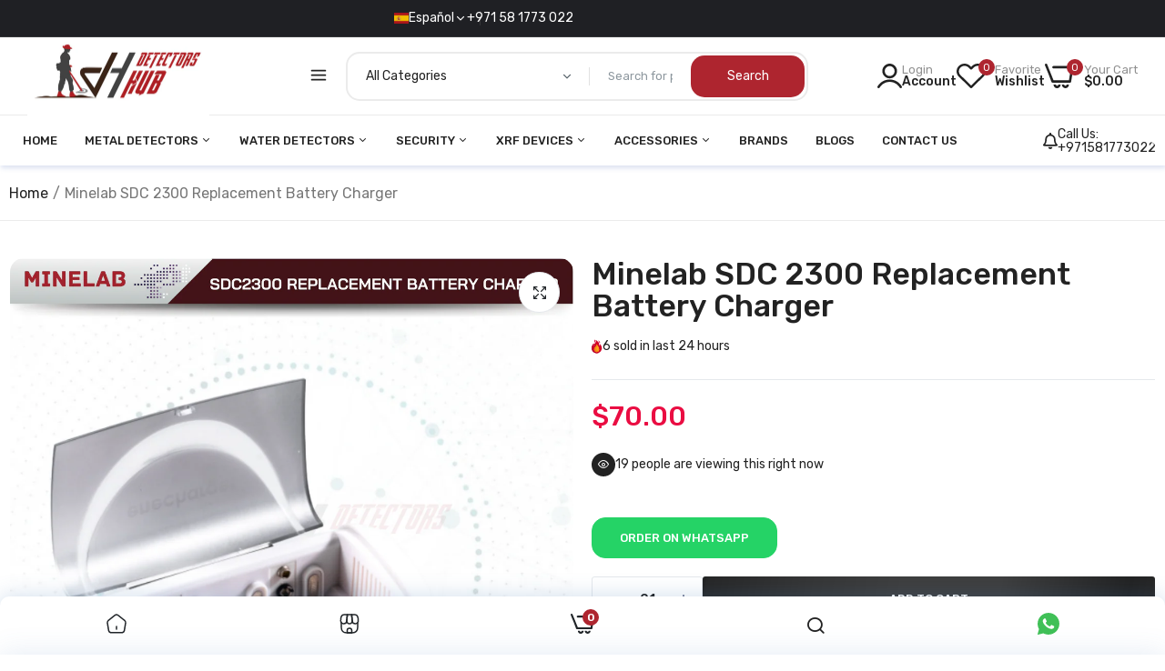

--- FILE ---
content_type: text/html; charset=utf-8
request_url: https://detectorshub.com/es/products/minelab-sdc-2300-replacement-battery-charger
body_size: 54095
content:

<!doctype html>
<html class="no-js" lang="es">
<head>
  <meta charset="utf-8">   
  <meta http-equiv="X-UA-Compatible" content="IE=edge">
  <meta name="theme-color" content="#aaaaaa">
  <meta name="format-detection" content="telephone=no"><meta name="viewport" content="width=device-width, initial-scale=1" /><link rel="canonical" href="https://detectorshub.com/es/products/minelab-sdc-2300-replacement-battery-charger"><link rel="prefetch" as="document" href="https://detectorshub.com">
  <link rel="preconnect" href="//gsdetectors.myshopify.com" crossorigin>
  <link rel="preconnect" href="//cdn.shopify.com" crossorigin>
  <link rel="preconnect" href="//fonts.shopifycdn.com" crossorigin>
  <link rel="preconnect" href="//cdn.shopifycloud.com" crossorigin>
  <link rel="preconnect" href="//fonts.googleapis.com" crossorigin>
  <link rel="preconnect" href="//fonts.gstatic.com" crossorigin>
  
  <title>Minelab SDC 2300 Replacement Battery Charger&ndash; DetectorsHub</title>
    
      <meta name="description" content="Enecharger Universal Smart LCD Battery Charger This lightweight portable battery charger for compact waterproof Minelab SDC 2300 All Terrain Gold Metal Detector, can be used as either a spare or a substitute. Accessories of Minelab Metal DetectorsAn extensive selection of accessories is available to further boost the e">
    
  

<meta property="og:site_name" content="DetectorsHub">
<meta property="og:url" content="https://detectorshub.com/es/products/minelab-sdc-2300-replacement-battery-charger">
<meta property="og:title" content="Minelab SDC 2300 Replacement Battery Charger">
<meta property="og:type" content="product">
<meta property="og:description" content="Enecharger Universal Smart LCD Battery Charger This lightweight portable battery charger for compact waterproof Minelab SDC 2300 All Terrain Gold Metal Detector, can be used as either a spare or a substitute. Accessories of Minelab Metal DetectorsAn extensive selection of accessories is available to further boost the e"><meta property="og:image" content="http://detectorshub.com/cdn/shop/files/10inchcoilGM_2.png?v=1763923372">
  <meta property="og:image:secure_url" content="https://detectorshub.com/cdn/shop/files/10inchcoilGM_2.png?v=1763923372">
  <meta property="og:image:width" content="3125">
  <meta property="og:image:height" content="3125"><meta property="og:price:amount" content="70.00">
  <meta property="og:price:currency" content="USD"><meta name="twitter:card" content="summary_large_image">
<meta name="twitter:title" content="Minelab SDC 2300 Replacement Battery Charger">
<meta name="twitter:description" content="Enecharger Universal Smart LCD Battery Charger This lightweight portable battery charger for compact waterproof Minelab SDC 2300 All Terrain Gold Metal Detector, can be used as either a spare or a substitute. Accessories of Minelab Metal DetectorsAn extensive selection of accessories is available to further boost the e">

<link rel="shortcut icon" type="image/png" href="//detectorshub.com/cdn/shop/files/Detectors_Hub_logo_1-11_30b8f7f8-582c-4225-b010-51c8f4dbafd1_32x.png?v=1614297824"><link rel="apple-touch-icon-precomposed" type="image/png" sizes="152x152" href="//detectorshub.com/cdn/shop/files/Detectors_Hub_logo_1_152x.png?v=1614297824">
  <meta name="theme-color" content="#2d2a6e">
  
  
<link rel="preconnect" href="https://fonts.googleapis.com">
<link rel="preconnect" href="https://fonts.gstatic.com" crossorigin>
<link href="https://fonts.googleapis.com/css2?family=Rubik:ital,wght@0,100;0,200;0,300;0,400;0,500;0,600;0,700;0,800;0,900;1,100;1,200;1,300;1,400;1,500;1,600;1,700;1,800;1,900&display=swap" rel="stylesheet"><style data-shopify>
  :root {
    --font-family:Rubik, sans-serif;
    --font-size: 14;
	--font-weight: 400;
    --h1-font-weight:500;
    --h2-font-weight:500;
    --h3-font-weight:500;
    --h4-font-weight:500;
    --h5-font-weight:500;
    --h6-font-weight:500;
  }
</style>
  <style data-shopify>/*================ Typography ================*/  :root {  --color-bg-body:#ffffff;  --color-text-body:#777777;    --color-main: #222222;  --color-secondary: #ae252f;      --color-link: #222222;  --color-link-hover: #ae252f;    --color-scrollbar: #222222;    --color-border: #ebebeb;      /*================ megamenu ================*/  --color-link-menu:#222222;  --color-link-menu-heading:#222222;  --color-link-menu-sub:#888888;  --color-link-menu-hover:#ae252f;    /*================ product item ================*/   --color-name-product:#222222;  --color-name-product-hover:#ffbc60;  --color-star-product:#ffb800;    --color-compare-price-product:#777777;  --color-price-product:#ea0d42;  --color-current-product:#cc1414;    --color-cart-product:#ae252f;  --color-out-product:#ffb800;      --color-btn-product:#515d66;  --color-btn-product-hover:#ffffff;      --bg-btn-product:#f5f5f5;  --bg-btn-product-hover:#515d66;      --color-label-hot:#cc1414;  --color-label-new:#ae252f;  --color-label-sale:#ffb800;  --color-label-in:#1e882f;  --color-label-out:#cc1414;    /*================ Butoom ================*/    --color-btn-text:#ffffff;  --color-btn:#222222;  --color-border-btn:#222222;  --color-btn-text_hover:#ffffff;  --color-btn-hover:#ae252f;  --color-border-btn-hover:#4d060b;   /*================ Butoom Previous & Next ================*/     --color-cl-btn-p-n:#ffffff;    --color-bg-btn-p-n:#222222;    --color-cl-btn-p-n-hover:#ffffff;    --color-bg-btn-p-n-hover:#ae252f;    --alo-border-radius:15px;      --alo-gap:10px;      --alo-row:-10px;      --alo-gap-mobile:5px;      --alo-row-mobile:-5px;        --alo-container-width:1600px;      }  .hero_canvas:before,  .mfp-container,.mobile_bkg_show,.mask-overlay{    cursor: url(//detectorshub.com/cdn/shop/t/9/assets/cursor-close.png?v=93210088594709752341732958902),pointer !important;  }  .frm_search_cat select {    background-image: url(//detectorshub.com/cdn/shop/t/9/assets/icon_down.png?v=49595819852549467621732958902);    background-position: right 20px top 50%;    background-size: auto 6px;    background-repeat: no-repeat;  }  .content-video .number:before{    -webkit-mask: url(//detectorshub.com/cdn/shop/t/9/assets/icon_1.svg?v=45720395002100658511732958903) no-repeat center center;    mask: url(//detectorshub.com/cdn/shop/t/9/assets/icon_1.svg?v=45720395002100658511732958903) no-repeat center center;  }
</style><link rel="preconnect" href=" //detectorshub.com/cdn/shop/t/9/assets/style.line-awesome.min.css?v=81656002692593350661732958903" crossorigin>
<link href="//detectorshub.com/cdn/shop/t/9/assets/style.line-awesome.min.css?v=81656002692593350661732958903" rel="stylesheet" type="text/css" media="all" /> 
<link rel="preconnect" href=" //detectorshub.com/cdn/shop/t/9/assets/style.font-awesome.min.css?v=21869632697367095781732958902" crossorigin>
<link href="//detectorshub.com/cdn/shop/t/9/assets/style.font-awesome.min.css?v=21869632697367095781732958902" rel="stylesheet" type="text/css" media="all" />
<link rel="preconnect" href=" //detectorshub.com/cdn/shop/t/9/assets/style.fotorama.min.css?v=106436700360161332531732958903" crossorigin>
<link href="//detectorshub.com/cdn/shop/t/9/assets/style.fotorama.min.css?v=106436700360161332531732958903" rel="stylesheet" type="text/css" media="all" /> 
<link rel="preconnect" href=" //detectorshub.com/cdn/shop/t/9/assets/style.magnific-popup.min.css?v=166369077899702518891732958901" crossorigin>
<link href="//detectorshub.com/cdn/shop/t/9/assets/style.magnific-popup.min.css?v=166369077899702518891732958901" rel="stylesheet" type="text/css" media="all" /> 
<link rel="preconnect" href=" //detectorshub.com/cdn/shop/t/9/assets/style.pre_theme.css?v=108669160154080551121732958903" crossorigin>
<link href="//detectorshub.com/cdn/shop/t/9/assets/style.pre_theme.css?v=108669160154080551121732958903" rel="stylesheet" type="text/css" media="all" /> 
<link rel="preconnect" href=" //detectorshub.com/cdn/shop/t/9/assets/dukamarket.css?v=74901411931273550181732958903" crossorigin>
<link href="//detectorshub.com/cdn/shop/t/9/assets/dukamarket.css?v=74901411931273550181732958903" rel="stylesheet" type="text/css" media="all" />
<link rel="preconnect" href=" //detectorshub.com/cdn/shop/t/9/assets/style.slick.min.css?v=37779095734043474561732958902" crossorigin>
<link href="//detectorshub.com/cdn/shop/t/9/assets/style.slick.min.css?v=37779095734043474561732958902" rel="stylesheet" type="text/css" media="all" />
<link rel="preconnect" href=" //detectorshub.com/cdn/shop/t/9/assets/animate.css?v=73132803757515804051732958902" crossorigin>
<link href="//detectorshub.com/cdn/shop/t/9/assets/animate.css?v=73132803757515804051732958902" rel="stylesheet" type="text/css" media="all" />
<link rel="preconnect" href=" //detectorshub.com/cdn/shop/t/9/assets/header.css?v=99407368580852561261768637433" crossorigin>
<link href="//detectorshub.com/cdn/shop/t/9/assets/header.css?v=99407368580852561261768637433" rel="stylesheet" type="text/css" media="all" />


<link rel="preconnect" href=" //detectorshub.com/cdn/shop/t/9/assets/footer1.css?v=77355581703240152711765804409" crossorigin>
<link href="//detectorshub.com/cdn/shop/t/9/assets/footer1.css?v=77355581703240152711765804409" rel="stylesheet" type="text/css" media="all" />

<link rel="preconnect" href=" //detectorshub.com/cdn/shop/t/9/assets/global.css?v=165420807276962285371764850938" crossorigin>
<link href="//detectorshub.com/cdn/shop/t/9/assets/global.css?v=165420807276962285371764850938" rel="stylesheet" type="text/css" media="all" />

<link rel="preconnect" href=" //detectorshub.com/cdn/shop/t/9/assets/skeleton.css?v=113496610433207099941732958903" crossorigin>
<link href="//detectorshub.com/cdn/shop/t/9/assets/skeleton.css?v=113496610433207099941732958903" rel="stylesheet" type="text/css" media="all" />




 

<link rel="preconnect" href=" //detectorshub.com/cdn/shop/t/9/assets/vertical_menu.css?v=68897765086728242591732958903" crossorigin>
<link href="//detectorshub.com/cdn/shop/t/9/assets/vertical_menu.css?v=68897765086728242591732958903" rel="stylesheet" type="text/css" media="all" />

<link rel="preconnect" href=" //detectorshub.com/cdn/shop/t/9/assets/product.css?v=183164059113779354161763756254" crossorigin>
<link href="//detectorshub.com/cdn/shop/t/9/assets/product.css?v=183164059113779354161763756254" rel="stylesheet" type="text/css" media="all" />

<link rel="preconnect" href=" //detectorshub.com/cdn/shop/t/9/assets/product_page.css?v=127735124034554573261732958902" crossorigin>
<link href="//detectorshub.com/cdn/shop/t/9/assets/product_page.css?v=127735124034554573261732958902" rel="stylesheet" type="text/css" media="all" />

<link rel="preconnect" href=" //detectorshub.com/cdn/shop/t/9/assets/blog.css?v=79474867785465198161732958903" crossorigin>
<link href="//detectorshub.com/cdn/shop/t/9/assets/blog.css?v=79474867785465198161732958903" rel="stylesheet" type="text/css" media="all" /> 






<link rel="preconnect" href=" //detectorshub.com/cdn/shop/t/9/assets/custom.css?v=124687577497119736761763759313" crossorigin>
<link href="//detectorshub.com/cdn/shop/t/9/assets/custom.css?v=124687577497119736761763759313" rel="stylesheet" type="text/css" media="all" />

  <script>
  (function(){if(typeof EventTarget!=="undefined"){let func=EventTarget.prototype.addEventListener;EventTarget.prototype.addEventListener=function(type,fn,capture){this.func=func;if(typeof capture!=="boolean"){capture=capture||{};capture.passive=!1}
  this.func(type,fn,capture)}}}())
</script>
<script src="//detectorshub.com/cdn/shop/t/9/assets/localization-form.js?v=161644695336821385561732958902" defer="defer"></script>
<script src="//detectorshub.com/cdn/shopifycloud/storefront/assets/themes_support/shopify_common-5f594365.js" defer="defer"></script>
<script src="//detectorshub.com/cdn/shop/t/9/assets/shopify.min.js?v=33824376578398863671732958902" defer="defer"></script>
<script src="//detectorshub.com/cdn/shop/t/9/assets/elements.js?v=78789302421980132751732958901" defer="defer"></script>
<script src="//detectorshub.com/cdn/shop/t/9/assets/jquery.min.js?v=49164210178169028141732958902" defer="defer"></script>
<script src="//detectorshub.com/cdn/shop/t/9/assets/jquery.slick.min.js?v=89044120418723834191732958903" defer="defer"></script>
<script src="//detectorshub.com/cdn/shop/t/9/assets/grid-slider.js?v=90576075986701167061732958903" defer="defer"></script>
<script src="//detectorshub.com/cdn/shop/t/9/assets/product-options.js?v=49839713794741047001732958903" defer="defer"></script><script
  src="//detectorshub.com/cdn/shop/t/9/assets/vendor.js?v=116857624331362086331732958902"
  id="cms_js"
  defer="defer"
  data-global="//detectorshub.com/cdn/shop/t/9/assets/global.js?v=147286491778344657391732958902"
  data-product-model="//detectorshub.com/cdn/shop/t/9/assets/product-model.js?v=177091994407974843491732958903"
  data-lazysizes="//detectorshub.com/cdn/shop/t/9/assets/lazysizes.min.js?v=57058462155833580531732958901"
  data-nouislider="//detectorshub.com/cdn/shop/t/9/assets/nouislider.min.js?v=102832706716492157451732958902"
  data-nouislider-style="//detectorshub.com/cdn/shop/t/9/assets/nouislider.min.css?v=37059483690359527951732958903"
  data-jquery="//detectorshub.com/cdn/shop/t/9/assets/jquery.min.js?v=49164210178169028141732958902"
  data-collection="//detectorshub.com/cdn/shop/t/9/assets/jquery.collection.js?v=174218987463370652221732958903"
  data-product="//detectorshub.com/cdn/shop/t/9/assets/jquery.product.js?v=35901213652570958751732958937"
  data-slick="//detectorshub.com/cdn/shop/t/9/assets/jquery.slick.min.js?v=89044120418723834191732958903"
  data-cookie="//detectorshub.com/cdn/shop/t/9/assets/jquery.cookie.js?v=177500111459531585031732958903"
  data-countdown="//detectorshub.com/cdn/shop/t/9/assets/jquery.countdown.min.js?v=88902992663062845591732958901"
  data-fotorama="//detectorshub.com/cdn/shop/t/9/assets/jquery.plugin.fotorama.min.js?v=66951651994545328081732958903"
  data-ez="//detectorshub.com/cdn/shop/t/9/assets/jquery.ez-plus.min.js?v=145752537317491664341732958903"
  data-main="//detectorshub.com/cdn/shop/t/9/assets/jquery.interact-function.js?v=176126850884236481181768806897"
  data-accordion="//detectorshub.com/cdn/shop/t/9/assets/magicaccordion.js?v=55311646426170216631732958902"
  data-stickybar="//detectorshub.com/cdn/shop/t/9/assets/jquery.sticky-sidebar.js?v=55443318848883662441732958903"
  data-magnific="//detectorshub.com/cdn/shop/t/9/assets/jquery.magnific-popup.min.js?v=184369421263510081681732958901"
  data-gridslider="//detectorshub.com/cdn/shop/t/9/assets/grid-slider.js?v=90576075986701167061732958903"
  data-waypoints="//detectorshub.com/cdn/shop/t/9/assets/waypoints.js?v=23579171679490999281732958901"
  data-counterup="//detectorshub.com/cdn/shop/t/9/assets/counterup.min.js?v=97866477266021736771732958902"
  data-wow="//detectorshub.com/cdn/shop/t/9/assets/wow.min.js?v=115119078963534947431732958902"
  data-custom="//detectorshub.com/cdn/shop/t/9/assets/jquery.custom.js?v=127211921515403362591732958902"
></script>
  
  <script>
    var theme = { currency :'USD', moneyFormat: "\u003cspan class=money\u003e${{amount}}\u003c\/span\u003e",moneyFormatWithCurrency: "\u003cspan class=money\u003e${{amount}} USD\u003c\/span\u003e", },
        shopCurrency = 'USD';
    document.documentElement.className = document.documentElement.className.replace('no-js', 'js');
    const type_name = "product", t_cartCount = 1,t_shop_currency = "USD", t_moneyFormat = "\u003cspan class='money'\u003e$\u003c\/span\u003e", t_cart_url = "\/cart", pr_re_url = "\/recommendations\/products"; 
    document.addEventListener("DOMContentLoaded", function() {
          function fadeOut(el){if(!el) return; el.style.opacity=1;(function fade(){if((el.style.opacity-=.1)<0){el.style.display="none";}else{requestAnimationFrame(fade);}})();}
          fadeOut(document.querySelector('.page-load'));
          document.body.classList.remove('skeleton-page');
    });   
  </script>
	<script>window.performance && window.performance.mark && window.performance.mark('shopify.content_for_header.start');</script><meta name="google-site-verification" content="nCgBHQLVu0PlrmIJrWW3YsuLDMpgp6qVNA0nSOpkUNw">
<meta name="google-site-verification" content="tCi53myVf4Ga5AQnRMpi26FuOh1MG3qTq38olg4TFC8">
<meta name="google-site-verification" content="nCgBHQLVu0PlrmIJrWW3YsuLDMpgp6qVNA0nSOpkUNw">
<meta id="shopify-digital-wallet" name="shopify-digital-wallet" content="/25981124698/digital_wallets/dialog">
<link rel="alternate" hreflang="x-default" href="https://detectorshub.com/products/minelab-sdc-2300-replacement-battery-charger">
<link rel="alternate" hreflang="en" href="https://detectorshub.com/products/minelab-sdc-2300-replacement-battery-charger">
<link rel="alternate" hreflang="es" href="https://detectorshub.com/es/products/minelab-sdc-2300-replacement-battery-charger">
<link rel="alternate" hreflang="fr" href="https://detectorshub.com/fr/products/minelab-sdc-2300-replacement-battery-charger">
<link rel="alternate" hreflang="ar" href="https://detectorshub.com/ar/products/minelab-sdc-2300-replacement-battery-charger">
<link rel="alternate" type="application/json+oembed" href="https://detectorshub.com/es/products/minelab-sdc-2300-replacement-battery-charger.oembed">
<script async="async" src="/checkouts/internal/preloads.js?locale=es-AE"></script>
<script id="shopify-features" type="application/json">{"accessToken":"70fe9b0d19f6b39e0dc72fa7973ab5cb","betas":["rich-media-storefront-analytics"],"domain":"detectorshub.com","predictiveSearch":true,"shopId":25981124698,"locale":"es"}</script>
<script>var Shopify = Shopify || {};
Shopify.shop = "gsdetectors.myshopify.com";
Shopify.locale = "es";
Shopify.currency = {"active":"USD","rate":"1.0"};
Shopify.country = "AE";
Shopify.theme = {"name":"Anshad","id":132580180058,"schema_name":"Morata home7","schema_version":"2.0.0","theme_store_id":null,"role":"main"};
Shopify.theme.handle = "null";
Shopify.theme.style = {"id":null,"handle":null};
Shopify.cdnHost = "detectorshub.com/cdn";
Shopify.routes = Shopify.routes || {};
Shopify.routes.root = "/es/";</script>
<script type="module">!function(o){(o.Shopify=o.Shopify||{}).modules=!0}(window);</script>
<script>!function(o){function n(){var o=[];function n(){o.push(Array.prototype.slice.apply(arguments))}return n.q=o,n}var t=o.Shopify=o.Shopify||{};t.loadFeatures=n(),t.autoloadFeatures=n()}(window);</script>
<script id="shop-js-analytics" type="application/json">{"pageType":"product"}</script>
<script defer="defer" async type="module" src="//detectorshub.com/cdn/shopifycloud/shop-js/modules/v2/client.init-shop-cart-sync_BauuRneq.es.esm.js"></script>
<script defer="defer" async type="module" src="//detectorshub.com/cdn/shopifycloud/shop-js/modules/v2/chunk.common_JQpvZAPo.esm.js"></script>
<script defer="defer" async type="module" src="//detectorshub.com/cdn/shopifycloud/shop-js/modules/v2/chunk.modal_Cc_JA9bg.esm.js"></script>
<script type="module">
  await import("//detectorshub.com/cdn/shopifycloud/shop-js/modules/v2/client.init-shop-cart-sync_BauuRneq.es.esm.js");
await import("//detectorshub.com/cdn/shopifycloud/shop-js/modules/v2/chunk.common_JQpvZAPo.esm.js");
await import("//detectorshub.com/cdn/shopifycloud/shop-js/modules/v2/chunk.modal_Cc_JA9bg.esm.js");

  window.Shopify.SignInWithShop?.initShopCartSync?.({"fedCMEnabled":true,"windoidEnabled":true});

</script>
<script>(function() {
  var isLoaded = false;
  function asyncLoad() {
    if (isLoaded) return;
    isLoaded = true;
    var urls = ["https:\/\/tnc-app.herokuapp.com\/get_script\/3ad05824dc7311ea97dba6b036f299bb.js?shop=gsdetectors.myshopify.com","https:\/\/tabs.tkdigital.dev\/scripts\/ne_smart_tabs_eaf25ea85f3d42533cbbec14fd09ce00.js?shop=gsdetectors.myshopify.com","https:\/\/requestquote.w3apps.co\/js\/app.js?shop=gsdetectors.myshopify.com","https:\/\/cdn.shopify.com\/s\/files\/1\/0360\/5482\/7145\/t\/28\/assets\/booster_currency.js?v=1614789308\u0026shop=gsdetectors.myshopify.com","https:\/\/cdn.shopify.com\/s\/files\/1\/0449\/2568\/1820\/t\/4\/assets\/booster_currency.js?v=1624978055\u0026shop=gsdetectors.myshopify.com","https:\/\/cdn.kilatechapps.com\/media\/freeshippingbar\/25981124698.min.js?shop=gsdetectors.myshopify.com","https:\/\/cdn.s3.pop-convert.com\/pcjs.production.min.js?unique_id=gsdetectors.myshopify.com\u0026shop=gsdetectors.myshopify.com","https:\/\/script.pop-convert.com\/new-micro\/production.pc.min.js?unique_id=gsdetectors.myshopify.com\u0026shop=gsdetectors.myshopify.com"];
    for (var i = 0; i < urls.length; i++) {
      var s = document.createElement('script');
      s.type = 'text/javascript';
      s.async = true;
      s.src = urls[i];
      var x = document.getElementsByTagName('script')[0];
      x.parentNode.insertBefore(s, x);
    }
  };
  if(window.attachEvent) {
    window.attachEvent('onload', asyncLoad);
  } else {
    window.addEventListener('load', asyncLoad, false);
  }
})();</script>
<script id="__st">var __st={"a":25981124698,"offset":14400,"reqid":"0906d241-4aed-4d86-aa93-557e2e62b46c-1769608179","pageurl":"detectorshub.com\/es\/products\/minelab-sdc-2300-replacement-battery-charger","u":"c7163c462fde","p":"product","rtyp":"product","rid":4823770202202};</script>
<script>window.ShopifyPaypalV4VisibilityTracking = true;</script>
<script id="captcha-bootstrap">!function(){'use strict';const t='contact',e='account',n='new_comment',o=[[t,t],['blogs',n],['comments',n],[t,'customer']],c=[[e,'customer_login'],[e,'guest_login'],[e,'recover_customer_password'],[e,'create_customer']],r=t=>t.map((([t,e])=>`form[action*='/${t}']:not([data-nocaptcha='true']) input[name='form_type'][value='${e}']`)).join(','),a=t=>()=>t?[...document.querySelectorAll(t)].map((t=>t.form)):[];function s(){const t=[...o],e=r(t);return a(e)}const i='password',u='form_key',d=['recaptcha-v3-token','g-recaptcha-response','h-captcha-response',i],f=()=>{try{return window.sessionStorage}catch{return}},m='__shopify_v',_=t=>t.elements[u];function p(t,e,n=!1){try{const o=window.sessionStorage,c=JSON.parse(o.getItem(e)),{data:r}=function(t){const{data:e,action:n}=t;return t[m]||n?{data:e,action:n}:{data:t,action:n}}(c);for(const[e,n]of Object.entries(r))t.elements[e]&&(t.elements[e].value=n);n&&o.removeItem(e)}catch(o){console.error('form repopulation failed',{error:o})}}const l='form_type',E='cptcha';function T(t){t.dataset[E]=!0}const w=window,h=w.document,L='Shopify',v='ce_forms',y='captcha';let A=!1;((t,e)=>{const n=(g='f06e6c50-85a8-45c8-87d0-21a2b65856fe',I='https://cdn.shopify.com/shopifycloud/storefront-forms-hcaptcha/ce_storefront_forms_captcha_hcaptcha.v1.5.2.iife.js',D={infoText:'Protegido por hCaptcha',privacyText:'Privacidad',termsText:'Términos'},(t,e,n)=>{const o=w[L][v],c=o.bindForm;if(c)return c(t,g,e,D).then(n);var r;o.q.push([[t,g,e,D],n]),r=I,A||(h.body.append(Object.assign(h.createElement('script'),{id:'captcha-provider',async:!0,src:r})),A=!0)});var g,I,D;w[L]=w[L]||{},w[L][v]=w[L][v]||{},w[L][v].q=[],w[L][y]=w[L][y]||{},w[L][y].protect=function(t,e){n(t,void 0,e),T(t)},Object.freeze(w[L][y]),function(t,e,n,w,h,L){const[v,y,A,g]=function(t,e,n){const i=e?o:[],u=t?c:[],d=[...i,...u],f=r(d),m=r(i),_=r(d.filter((([t,e])=>n.includes(e))));return[a(f),a(m),a(_),s()]}(w,h,L),I=t=>{const e=t.target;return e instanceof HTMLFormElement?e:e&&e.form},D=t=>v().includes(t);t.addEventListener('submit',(t=>{const e=I(t);if(!e)return;const n=D(e)&&!e.dataset.hcaptchaBound&&!e.dataset.recaptchaBound,o=_(e),c=g().includes(e)&&(!o||!o.value);(n||c)&&t.preventDefault(),c&&!n&&(function(t){try{if(!f())return;!function(t){const e=f();if(!e)return;const n=_(t);if(!n)return;const o=n.value;o&&e.removeItem(o)}(t);const e=Array.from(Array(32),(()=>Math.random().toString(36)[2])).join('');!function(t,e){_(t)||t.append(Object.assign(document.createElement('input'),{type:'hidden',name:u})),t.elements[u].value=e}(t,e),function(t,e){const n=f();if(!n)return;const o=[...t.querySelectorAll(`input[type='${i}']`)].map((({name:t})=>t)),c=[...d,...o],r={};for(const[a,s]of new FormData(t).entries())c.includes(a)||(r[a]=s);n.setItem(e,JSON.stringify({[m]:1,action:t.action,data:r}))}(t,e)}catch(e){console.error('failed to persist form',e)}}(e),e.submit())}));const S=(t,e)=>{t&&!t.dataset[E]&&(n(t,e.some((e=>e===t))),T(t))};for(const o of['focusin','change'])t.addEventListener(o,(t=>{const e=I(t);D(e)&&S(e,y())}));const B=e.get('form_key'),M=e.get(l),P=B&&M;t.addEventListener('DOMContentLoaded',(()=>{const t=y();if(P)for(const e of t)e.elements[l].value===M&&p(e,B);[...new Set([...A(),...v().filter((t=>'true'===t.dataset.shopifyCaptcha))])].forEach((e=>S(e,t)))}))}(h,new URLSearchParams(w.location.search),n,t,e,['guest_login'])})(!0,!0)}();</script>
<script integrity="sha256-4kQ18oKyAcykRKYeNunJcIwy7WH5gtpwJnB7kiuLZ1E=" data-source-attribution="shopify.loadfeatures" defer="defer" src="//detectorshub.com/cdn/shopifycloud/storefront/assets/storefront/load_feature-a0a9edcb.js" crossorigin="anonymous"></script>
<script data-source-attribution="shopify.dynamic_checkout.dynamic.init">var Shopify=Shopify||{};Shopify.PaymentButton=Shopify.PaymentButton||{isStorefrontPortableWallets:!0,init:function(){window.Shopify.PaymentButton.init=function(){};var t=document.createElement("script");t.src="https://detectorshub.com/cdn/shopifycloud/portable-wallets/latest/portable-wallets.es.js",t.type="module",document.head.appendChild(t)}};
</script>
<script data-source-attribution="shopify.dynamic_checkout.buyer_consent">
  function portableWalletsHideBuyerConsent(e){var t=document.getElementById("shopify-buyer-consent"),n=document.getElementById("shopify-subscription-policy-button");t&&n&&(t.classList.add("hidden"),t.setAttribute("aria-hidden","true"),n.removeEventListener("click",e))}function portableWalletsShowBuyerConsent(e){var t=document.getElementById("shopify-buyer-consent"),n=document.getElementById("shopify-subscription-policy-button");t&&n&&(t.classList.remove("hidden"),t.removeAttribute("aria-hidden"),n.addEventListener("click",e))}window.Shopify?.PaymentButton&&(window.Shopify.PaymentButton.hideBuyerConsent=portableWalletsHideBuyerConsent,window.Shopify.PaymentButton.showBuyerConsent=portableWalletsShowBuyerConsent);
</script>
<script>
  function portableWalletsCleanup(e){e&&e.src&&console.error("Failed to load portable wallets script "+e.src);var t=document.querySelectorAll("shopify-accelerated-checkout .shopify-payment-button__skeleton, shopify-accelerated-checkout-cart .wallet-cart-button__skeleton"),e=document.getElementById("shopify-buyer-consent");for(let e=0;e<t.length;e++)t[e].remove();e&&e.remove()}function portableWalletsNotLoadedAsModule(e){e instanceof ErrorEvent&&"string"==typeof e.message&&e.message.includes("import.meta")&&"string"==typeof e.filename&&e.filename.includes("portable-wallets")&&(window.removeEventListener("error",portableWalletsNotLoadedAsModule),window.Shopify.PaymentButton.failedToLoad=e,"loading"===document.readyState?document.addEventListener("DOMContentLoaded",window.Shopify.PaymentButton.init):window.Shopify.PaymentButton.init())}window.addEventListener("error",portableWalletsNotLoadedAsModule);
</script>

<script type="module" src="https://detectorshub.com/cdn/shopifycloud/portable-wallets/latest/portable-wallets.es.js" onError="portableWalletsCleanup(this)" crossorigin="anonymous"></script>
<script nomodule>
  document.addEventListener("DOMContentLoaded", portableWalletsCleanup);
</script>

<script id='scb4127' type='text/javascript' async='' src='https://detectorshub.com/cdn/shopifycloud/privacy-banner/storefront-banner.js'></script><link id="shopify-accelerated-checkout-styles" rel="stylesheet" media="screen" href="https://detectorshub.com/cdn/shopifycloud/portable-wallets/latest/accelerated-checkout-backwards-compat.css" crossorigin="anonymous">
<style id="shopify-accelerated-checkout-cart">
        #shopify-buyer-consent {
  margin-top: 1em;
  display: inline-block;
  width: 100%;
}

#shopify-buyer-consent.hidden {
  display: none;
}

#shopify-subscription-policy-button {
  background: none;
  border: none;
  padding: 0;
  text-decoration: underline;
  font-size: inherit;
  cursor: pointer;
}

#shopify-subscription-policy-button::before {
  box-shadow: none;
}

      </style>
<script id="sections-script" data-sections="top-bar" defer="defer" src="//detectorshub.com/cdn/shop/t/9/compiled_assets/scripts.js?v=9465"></script>
<script>window.performance && window.performance.mark && window.performance.mark('shopify.content_for_header.end');</script>
<link href="https://monorail-edge.shopifysvc.com" rel="dns-prefetch">
<script>(function(){if ("sendBeacon" in navigator && "performance" in window) {try {var session_token_from_headers = performance.getEntriesByType('navigation')[0].serverTiming.find(x => x.name == '_s').description;} catch {var session_token_from_headers = undefined;}var session_cookie_matches = document.cookie.match(/_shopify_s=([^;]*)/);var session_token_from_cookie = session_cookie_matches && session_cookie_matches.length === 2 ? session_cookie_matches[1] : "";var session_token = session_token_from_headers || session_token_from_cookie || "";function handle_abandonment_event(e) {var entries = performance.getEntries().filter(function(entry) {return /monorail-edge.shopifysvc.com/.test(entry.name);});if (!window.abandonment_tracked && entries.length === 0) {window.abandonment_tracked = true;var currentMs = Date.now();var navigation_start = performance.timing.navigationStart;var payload = {shop_id: 25981124698,url: window.location.href,navigation_start,duration: currentMs - navigation_start,session_token,page_type: "product"};window.navigator.sendBeacon("https://monorail-edge.shopifysvc.com/v1/produce", JSON.stringify({schema_id: "online_store_buyer_site_abandonment/1.1",payload: payload,metadata: {event_created_at_ms: currentMs,event_sent_at_ms: currentMs}}));}}window.addEventListener('pagehide', handle_abandonment_event);}}());</script>
<script id="web-pixels-manager-setup">(function e(e,d,r,n,o){if(void 0===o&&(o={}),!Boolean(null===(a=null===(i=window.Shopify)||void 0===i?void 0:i.analytics)||void 0===a?void 0:a.replayQueue)){var i,a;window.Shopify=window.Shopify||{};var t=window.Shopify;t.analytics=t.analytics||{};var s=t.analytics;s.replayQueue=[],s.publish=function(e,d,r){return s.replayQueue.push([e,d,r]),!0};try{self.performance.mark("wpm:start")}catch(e){}var l=function(){var e={modern:/Edge?\/(1{2}[4-9]|1[2-9]\d|[2-9]\d{2}|\d{4,})\.\d+(\.\d+|)|Firefox\/(1{2}[4-9]|1[2-9]\d|[2-9]\d{2}|\d{4,})\.\d+(\.\d+|)|Chrom(ium|e)\/(9{2}|\d{3,})\.\d+(\.\d+|)|(Maci|X1{2}).+ Version\/(15\.\d+|(1[6-9]|[2-9]\d|\d{3,})\.\d+)([,.]\d+|)( \(\w+\)|)( Mobile\/\w+|) Safari\/|Chrome.+OPR\/(9{2}|\d{3,})\.\d+\.\d+|(CPU[ +]OS|iPhone[ +]OS|CPU[ +]iPhone|CPU IPhone OS|CPU iPad OS)[ +]+(15[._]\d+|(1[6-9]|[2-9]\d|\d{3,})[._]\d+)([._]\d+|)|Android:?[ /-](13[3-9]|1[4-9]\d|[2-9]\d{2}|\d{4,})(\.\d+|)(\.\d+|)|Android.+Firefox\/(13[5-9]|1[4-9]\d|[2-9]\d{2}|\d{4,})\.\d+(\.\d+|)|Android.+Chrom(ium|e)\/(13[3-9]|1[4-9]\d|[2-9]\d{2}|\d{4,})\.\d+(\.\d+|)|SamsungBrowser\/([2-9]\d|\d{3,})\.\d+/,legacy:/Edge?\/(1[6-9]|[2-9]\d|\d{3,})\.\d+(\.\d+|)|Firefox\/(5[4-9]|[6-9]\d|\d{3,})\.\d+(\.\d+|)|Chrom(ium|e)\/(5[1-9]|[6-9]\d|\d{3,})\.\d+(\.\d+|)([\d.]+$|.*Safari\/(?![\d.]+ Edge\/[\d.]+$))|(Maci|X1{2}).+ Version\/(10\.\d+|(1[1-9]|[2-9]\d|\d{3,})\.\d+)([,.]\d+|)( \(\w+\)|)( Mobile\/\w+|) Safari\/|Chrome.+OPR\/(3[89]|[4-9]\d|\d{3,})\.\d+\.\d+|(CPU[ +]OS|iPhone[ +]OS|CPU[ +]iPhone|CPU IPhone OS|CPU iPad OS)[ +]+(10[._]\d+|(1[1-9]|[2-9]\d|\d{3,})[._]\d+)([._]\d+|)|Android:?[ /-](13[3-9]|1[4-9]\d|[2-9]\d{2}|\d{4,})(\.\d+|)(\.\d+|)|Mobile Safari.+OPR\/([89]\d|\d{3,})\.\d+\.\d+|Android.+Firefox\/(13[5-9]|1[4-9]\d|[2-9]\d{2}|\d{4,})\.\d+(\.\d+|)|Android.+Chrom(ium|e)\/(13[3-9]|1[4-9]\d|[2-9]\d{2}|\d{4,})\.\d+(\.\d+|)|Android.+(UC? ?Browser|UCWEB|U3)[ /]?(15\.([5-9]|\d{2,})|(1[6-9]|[2-9]\d|\d{3,})\.\d+)\.\d+|SamsungBrowser\/(5\.\d+|([6-9]|\d{2,})\.\d+)|Android.+MQ{2}Browser\/(14(\.(9|\d{2,})|)|(1[5-9]|[2-9]\d|\d{3,})(\.\d+|))(\.\d+|)|K[Aa][Ii]OS\/(3\.\d+|([4-9]|\d{2,})\.\d+)(\.\d+|)/},d=e.modern,r=e.legacy,n=navigator.userAgent;return n.match(d)?"modern":n.match(r)?"legacy":"unknown"}(),u="modern"===l?"modern":"legacy",c=(null!=n?n:{modern:"",legacy:""})[u],f=function(e){return[e.baseUrl,"/wpm","/b",e.hashVersion,"modern"===e.buildTarget?"m":"l",".js"].join("")}({baseUrl:d,hashVersion:r,buildTarget:u}),m=function(e){var d=e.version,r=e.bundleTarget,n=e.surface,o=e.pageUrl,i=e.monorailEndpoint;return{emit:function(e){var a=e.status,t=e.errorMsg,s=(new Date).getTime(),l=JSON.stringify({metadata:{event_sent_at_ms:s},events:[{schema_id:"web_pixels_manager_load/3.1",payload:{version:d,bundle_target:r,page_url:o,status:a,surface:n,error_msg:t},metadata:{event_created_at_ms:s}}]});if(!i)return console&&console.warn&&console.warn("[Web Pixels Manager] No Monorail endpoint provided, skipping logging."),!1;try{return self.navigator.sendBeacon.bind(self.navigator)(i,l)}catch(e){}var u=new XMLHttpRequest;try{return u.open("POST",i,!0),u.setRequestHeader("Content-Type","text/plain"),u.send(l),!0}catch(e){return console&&console.warn&&console.warn("[Web Pixels Manager] Got an unhandled error while logging to Monorail."),!1}}}}({version:r,bundleTarget:l,surface:e.surface,pageUrl:self.location.href,monorailEndpoint:e.monorailEndpoint});try{o.browserTarget=l,function(e){var d=e.src,r=e.async,n=void 0===r||r,o=e.onload,i=e.onerror,a=e.sri,t=e.scriptDataAttributes,s=void 0===t?{}:t,l=document.createElement("script"),u=document.querySelector("head"),c=document.querySelector("body");if(l.async=n,l.src=d,a&&(l.integrity=a,l.crossOrigin="anonymous"),s)for(var f in s)if(Object.prototype.hasOwnProperty.call(s,f))try{l.dataset[f]=s[f]}catch(e){}if(o&&l.addEventListener("load",o),i&&l.addEventListener("error",i),u)u.appendChild(l);else{if(!c)throw new Error("Did not find a head or body element to append the script");c.appendChild(l)}}({src:f,async:!0,onload:function(){if(!function(){var e,d;return Boolean(null===(d=null===(e=window.Shopify)||void 0===e?void 0:e.analytics)||void 0===d?void 0:d.initialized)}()){var d=window.webPixelsManager.init(e)||void 0;if(d){var r=window.Shopify.analytics;r.replayQueue.forEach((function(e){var r=e[0],n=e[1],o=e[2];d.publishCustomEvent(r,n,o)})),r.replayQueue=[],r.publish=d.publishCustomEvent,r.visitor=d.visitor,r.initialized=!0}}},onerror:function(){return m.emit({status:"failed",errorMsg:"".concat(f," has failed to load")})},sri:function(e){var d=/^sha384-[A-Za-z0-9+/=]+$/;return"string"==typeof e&&d.test(e)}(c)?c:"",scriptDataAttributes:o}),m.emit({status:"loading"})}catch(e){m.emit({status:"failed",errorMsg:(null==e?void 0:e.message)||"Unknown error"})}}})({shopId: 25981124698,storefrontBaseUrl: "https://detectorshub.com",extensionsBaseUrl: "https://extensions.shopifycdn.com/cdn/shopifycloud/web-pixels-manager",monorailEndpoint: "https://monorail-edge.shopifysvc.com/unstable/produce_batch",surface: "storefront-renderer",enabledBetaFlags: ["2dca8a86"],webPixelsConfigList: [{"id":"303824986","configuration":"{\"config\":\"{\\\"pixel_id\\\":\\\"AW-408444115\\\",\\\"target_country\\\":\\\"US\\\",\\\"gtag_events\\\":[{\\\"type\\\":\\\"search\\\",\\\"action_label\\\":\\\"AW-408444115\\\/-zUUCIvM1vkBENO54cIB\\\"},{\\\"type\\\":\\\"begin_checkout\\\",\\\"action_label\\\":\\\"AW-408444115\\\/xIrfCIjM1vkBENO54cIB\\\"},{\\\"type\\\":\\\"view_item\\\",\\\"action_label\\\":[\\\"AW-408444115\\\/gHYwCILM1vkBENO54cIB\\\",\\\"MC-FQ5XGV2CCQ\\\"]},{\\\"type\\\":\\\"purchase\\\",\\\"action_label\\\":[\\\"AW-408444115\\\/Y9UUCP_L1vkBENO54cIB\\\",\\\"MC-FQ5XGV2CCQ\\\"]},{\\\"type\\\":\\\"page_view\\\",\\\"action_label\\\":[\\\"AW-408444115\\\/HI-SCPzL1vkBENO54cIB\\\",\\\"MC-FQ5XGV2CCQ\\\"]},{\\\"type\\\":\\\"add_payment_info\\\",\\\"action_label\\\":\\\"AW-408444115\\\/iDlWCI7M1vkBENO54cIB\\\"},{\\\"type\\\":\\\"add_to_cart\\\",\\\"action_label\\\":\\\"AW-408444115\\\/WNL5CIXM1vkBENO54cIB\\\"}],\\\"enable_monitoring_mode\\\":false}\"}","eventPayloadVersion":"v1","runtimeContext":"OPEN","scriptVersion":"b2a88bafab3e21179ed38636efcd8a93","type":"APP","apiClientId":1780363,"privacyPurposes":[],"dataSharingAdjustments":{"protectedCustomerApprovalScopes":["read_customer_address","read_customer_email","read_customer_name","read_customer_personal_data","read_customer_phone"]}},{"id":"260112474","configuration":"{\"pixelCode\":\"CGLIHDRC77U9PUV27U90\"}","eventPayloadVersion":"v1","runtimeContext":"STRICT","scriptVersion":"22e92c2ad45662f435e4801458fb78cc","type":"APP","apiClientId":4383523,"privacyPurposes":["ANALYTICS","MARKETING","SALE_OF_DATA"],"dataSharingAdjustments":{"protectedCustomerApprovalScopes":["read_customer_address","read_customer_email","read_customer_name","read_customer_personal_data","read_customer_phone"]}},{"id":"54820954","eventPayloadVersion":"v1","runtimeContext":"LAX","scriptVersion":"1","type":"CUSTOM","privacyPurposes":["ANALYTICS"],"name":"Google Analytics tag (migrated)"},{"id":"shopify-app-pixel","configuration":"{}","eventPayloadVersion":"v1","runtimeContext":"STRICT","scriptVersion":"0450","apiClientId":"shopify-pixel","type":"APP","privacyPurposes":["ANALYTICS","MARKETING"]},{"id":"shopify-custom-pixel","eventPayloadVersion":"v1","runtimeContext":"LAX","scriptVersion":"0450","apiClientId":"shopify-pixel","type":"CUSTOM","privacyPurposes":["ANALYTICS","MARKETING"]}],isMerchantRequest: false,initData: {"shop":{"name":"DetectorsHub","paymentSettings":{"currencyCode":"USD"},"myshopifyDomain":"gsdetectors.myshopify.com","countryCode":"AE","storefrontUrl":"https:\/\/detectorshub.com\/es"},"customer":null,"cart":null,"checkout":null,"productVariants":[{"price":{"amount":70.0,"currencyCode":"USD"},"product":{"title":"Minelab SDC 2300 Replacement Battery Charger","vendor":"Minelab","id":"4823770202202","untranslatedTitle":"Minelab SDC 2300 Replacement Battery Charger","url":"\/es\/products\/minelab-sdc-2300-replacement-battery-charger","type":"Metal Detector Accessories"},"id":"32951940284506","image":{"src":"\/\/detectorshub.com\/cdn\/shop\/files\/10inchcoilGM_2.png?v=1763923372"},"sku":"GSMACC003","title":"Default Title","untranslatedTitle":"Default Title"}],"purchasingCompany":null},},"https://detectorshub.com/cdn","fcfee988w5aeb613cpc8e4bc33m6693e112",{"modern":"","legacy":""},{"shopId":"25981124698","storefrontBaseUrl":"https:\/\/detectorshub.com","extensionBaseUrl":"https:\/\/extensions.shopifycdn.com\/cdn\/shopifycloud\/web-pixels-manager","surface":"storefront-renderer","enabledBetaFlags":"[\"2dca8a86\"]","isMerchantRequest":"false","hashVersion":"fcfee988w5aeb613cpc8e4bc33m6693e112","publish":"custom","events":"[[\"page_viewed\",{}],[\"product_viewed\",{\"productVariant\":{\"price\":{\"amount\":70.0,\"currencyCode\":\"USD\"},\"product\":{\"title\":\"Minelab SDC 2300 Replacement Battery Charger\",\"vendor\":\"Minelab\",\"id\":\"4823770202202\",\"untranslatedTitle\":\"Minelab SDC 2300 Replacement Battery Charger\",\"url\":\"\/es\/products\/minelab-sdc-2300-replacement-battery-charger\",\"type\":\"Metal Detector Accessories\"},\"id\":\"32951940284506\",\"image\":{\"src\":\"\/\/detectorshub.com\/cdn\/shop\/files\/10inchcoilGM_2.png?v=1763923372\"},\"sku\":\"GSMACC003\",\"title\":\"Default Title\",\"untranslatedTitle\":\"Default Title\"}}]]"});</script><script>
  window.ShopifyAnalytics = window.ShopifyAnalytics || {};
  window.ShopifyAnalytics.meta = window.ShopifyAnalytics.meta || {};
  window.ShopifyAnalytics.meta.currency = 'USD';
  var meta = {"product":{"id":4823770202202,"gid":"gid:\/\/shopify\/Product\/4823770202202","vendor":"Minelab","type":"Metal Detector Accessories","handle":"minelab-sdc-2300-replacement-battery-charger","variants":[{"id":32951940284506,"price":7000,"name":"Minelab SDC 2300 Replacement Battery Charger","public_title":null,"sku":"GSMACC003"}],"remote":false},"page":{"pageType":"product","resourceType":"product","resourceId":4823770202202,"requestId":"0906d241-4aed-4d86-aa93-557e2e62b46c-1769608179"}};
  for (var attr in meta) {
    window.ShopifyAnalytics.meta[attr] = meta[attr];
  }
</script>
<script class="analytics">
  (function () {
    var customDocumentWrite = function(content) {
      var jquery = null;

      if (window.jQuery) {
        jquery = window.jQuery;
      } else if (window.Checkout && window.Checkout.$) {
        jquery = window.Checkout.$;
      }

      if (jquery) {
        jquery('body').append(content);
      }
    };

    var hasLoggedConversion = function(token) {
      if (token) {
        return document.cookie.indexOf('loggedConversion=' + token) !== -1;
      }
      return false;
    }

    var setCookieIfConversion = function(token) {
      if (token) {
        var twoMonthsFromNow = new Date(Date.now());
        twoMonthsFromNow.setMonth(twoMonthsFromNow.getMonth() + 2);

        document.cookie = 'loggedConversion=' + token + '; expires=' + twoMonthsFromNow;
      }
    }

    var trekkie = window.ShopifyAnalytics.lib = window.trekkie = window.trekkie || [];
    if (trekkie.integrations) {
      return;
    }
    trekkie.methods = [
      'identify',
      'page',
      'ready',
      'track',
      'trackForm',
      'trackLink'
    ];
    trekkie.factory = function(method) {
      return function() {
        var args = Array.prototype.slice.call(arguments);
        args.unshift(method);
        trekkie.push(args);
        return trekkie;
      };
    };
    for (var i = 0; i < trekkie.methods.length; i++) {
      var key = trekkie.methods[i];
      trekkie[key] = trekkie.factory(key);
    }
    trekkie.load = function(config) {
      trekkie.config = config || {};
      trekkie.config.initialDocumentCookie = document.cookie;
      var first = document.getElementsByTagName('script')[0];
      var script = document.createElement('script');
      script.type = 'text/javascript';
      script.onerror = function(e) {
        var scriptFallback = document.createElement('script');
        scriptFallback.type = 'text/javascript';
        scriptFallback.onerror = function(error) {
                var Monorail = {
      produce: function produce(monorailDomain, schemaId, payload) {
        var currentMs = new Date().getTime();
        var event = {
          schema_id: schemaId,
          payload: payload,
          metadata: {
            event_created_at_ms: currentMs,
            event_sent_at_ms: currentMs
          }
        };
        return Monorail.sendRequest("https://" + monorailDomain + "/v1/produce", JSON.stringify(event));
      },
      sendRequest: function sendRequest(endpointUrl, payload) {
        // Try the sendBeacon API
        if (window && window.navigator && typeof window.navigator.sendBeacon === 'function' && typeof window.Blob === 'function' && !Monorail.isIos12()) {
          var blobData = new window.Blob([payload], {
            type: 'text/plain'
          });

          if (window.navigator.sendBeacon(endpointUrl, blobData)) {
            return true;
          } // sendBeacon was not successful

        } // XHR beacon

        var xhr = new XMLHttpRequest();

        try {
          xhr.open('POST', endpointUrl);
          xhr.setRequestHeader('Content-Type', 'text/plain');
          xhr.send(payload);
        } catch (e) {
          console.log(e);
        }

        return false;
      },
      isIos12: function isIos12() {
        return window.navigator.userAgent.lastIndexOf('iPhone; CPU iPhone OS 12_') !== -1 || window.navigator.userAgent.lastIndexOf('iPad; CPU OS 12_') !== -1;
      }
    };
    Monorail.produce('monorail-edge.shopifysvc.com',
      'trekkie_storefront_load_errors/1.1',
      {shop_id: 25981124698,
      theme_id: 132580180058,
      app_name: "storefront",
      context_url: window.location.href,
      source_url: "//detectorshub.com/cdn/s/trekkie.storefront.a804e9514e4efded663580eddd6991fcc12b5451.min.js"});

        };
        scriptFallback.async = true;
        scriptFallback.src = '//detectorshub.com/cdn/s/trekkie.storefront.a804e9514e4efded663580eddd6991fcc12b5451.min.js';
        first.parentNode.insertBefore(scriptFallback, first);
      };
      script.async = true;
      script.src = '//detectorshub.com/cdn/s/trekkie.storefront.a804e9514e4efded663580eddd6991fcc12b5451.min.js';
      first.parentNode.insertBefore(script, first);
    };
    trekkie.load(
      {"Trekkie":{"appName":"storefront","development":false,"defaultAttributes":{"shopId":25981124698,"isMerchantRequest":null,"themeId":132580180058,"themeCityHash":"886073851000116092","contentLanguage":"es","currency":"USD","eventMetadataId":"0cc930d6-9e94-4b2c-849e-d1f1f02d1d72"},"isServerSideCookieWritingEnabled":true,"monorailRegion":"shop_domain","enabledBetaFlags":["65f19447","b5387b81"]},"Session Attribution":{},"S2S":{"facebookCapiEnabled":false,"source":"trekkie-storefront-renderer","apiClientId":580111}}
    );

    var loaded = false;
    trekkie.ready(function() {
      if (loaded) return;
      loaded = true;

      window.ShopifyAnalytics.lib = window.trekkie;

      var originalDocumentWrite = document.write;
      document.write = customDocumentWrite;
      try { window.ShopifyAnalytics.merchantGoogleAnalytics.call(this); } catch(error) {};
      document.write = originalDocumentWrite;

      window.ShopifyAnalytics.lib.page(null,{"pageType":"product","resourceType":"product","resourceId":4823770202202,"requestId":"0906d241-4aed-4d86-aa93-557e2e62b46c-1769608179","shopifyEmitted":true});

      var match = window.location.pathname.match(/checkouts\/(.+)\/(thank_you|post_purchase)/)
      var token = match? match[1]: undefined;
      if (!hasLoggedConversion(token)) {
        setCookieIfConversion(token);
        window.ShopifyAnalytics.lib.track("Viewed Product",{"currency":"USD","variantId":32951940284506,"productId":4823770202202,"productGid":"gid:\/\/shopify\/Product\/4823770202202","name":"Minelab SDC 2300 Replacement Battery Charger","price":"70.00","sku":"GSMACC003","brand":"Minelab","variant":null,"category":"Metal Detector Accessories","nonInteraction":true,"remote":false},undefined,undefined,{"shopifyEmitted":true});
      window.ShopifyAnalytics.lib.track("monorail:\/\/trekkie_storefront_viewed_product\/1.1",{"currency":"USD","variantId":32951940284506,"productId":4823770202202,"productGid":"gid:\/\/shopify\/Product\/4823770202202","name":"Minelab SDC 2300 Replacement Battery Charger","price":"70.00","sku":"GSMACC003","brand":"Minelab","variant":null,"category":"Metal Detector Accessories","nonInteraction":true,"remote":false,"referer":"https:\/\/detectorshub.com\/es\/products\/minelab-sdc-2300-replacement-battery-charger"});
      }
    });


        var eventsListenerScript = document.createElement('script');
        eventsListenerScript.async = true;
        eventsListenerScript.src = "//detectorshub.com/cdn/shopifycloud/storefront/assets/shop_events_listener-3da45d37.js";
        document.getElementsByTagName('head')[0].appendChild(eventsListenerScript);

})();</script>
  <script>
  if (!window.ga || (window.ga && typeof window.ga !== 'function')) {
    window.ga = function ga() {
      (window.ga.q = window.ga.q || []).push(arguments);
      if (window.Shopify && window.Shopify.analytics && typeof window.Shopify.analytics.publish === 'function') {
        window.Shopify.analytics.publish("ga_stub_called", {}, {sendTo: "google_osp_migration"});
      }
      console.error("Shopify's Google Analytics stub called with:", Array.from(arguments), "\nSee https://help.shopify.com/manual/promoting-marketing/pixels/pixel-migration#google for more information.");
    };
    if (window.Shopify && window.Shopify.analytics && typeof window.Shopify.analytics.publish === 'function') {
      window.Shopify.analytics.publish("ga_stub_initialized", {}, {sendTo: "google_osp_migration"});
    }
  }
</script>
<script
  defer
  src="https://detectorshub.com/cdn/shopifycloud/perf-kit/shopify-perf-kit-3.1.0.min.js"
  data-application="storefront-renderer"
  data-shop-id="25981124698"
  data-render-region="gcp-us-east1"
  data-page-type="product"
  data-theme-instance-id="132580180058"
  data-theme-name="Morata home7"
  data-theme-version="2.0.0"
  data-monorail-region="shop_domain"
  data-resource-timing-sampling-rate="10"
  data-shs="true"
  data-shs-beacon="true"
  data-shs-export-with-fetch="true"
  data-shs-logs-sample-rate="1"
  data-shs-beacon-endpoint="https://detectorshub.com/api/collect"
></script>
</head><body id="minelab-sdc-2300-replacement-battery-charger" class="skeleton-page  subpage  template-product  " data-header="1">
  
  <div class="main " style="transform: none;">
  <header id="header">
        
        
              <div id="shopify-section-top-bar" class="shopify-section cms-top-header cms-top-bar">
   
    <style data-shopify>
    .alo_slidershow {--height-bar: 0px;}
    </style>
  








</div>
    		  <div id="shopify-section-top-header" class="shopify-section cms-top-header">
  
  <div class="topbar " 
    style="
        --color-border:#36373a;
        --color-bg:#1f2024;
        --color-text:#ffffff;
        --color-text-hover:#0063d1;
        ">
    <div class="container  " >
      <div class="row">
        <div class="announcement-bar">
            
            
<div class="topbar-right col-12 flex ">
                   
                   
                     
                      <ul class="menu-language parent-list">
                        
                           <noscript class="small-hide medium-hide "><form method="post" action="/es/localization" id="HeaderLanguageMobileFormNoScript" accept-charset="UTF-8" class="localization-form" enctype="multipart/form-data"><input type="hidden" name="form_type" value="localization" /><input type="hidden" name="utf8" value="✓" /><input type="hidden" name="_method" value="put" /><input type="hidden" name="return_to" value="/es/products/minelab-sdc-2300-replacement-battery-charger" /><div class="localization-form__select">
          <h2 class="visually-hidden" id="HeaderLanguageMobileLabelNoScript">Language</h2>
          <select class="localization-selector link" name="locale_code" aria-labelledby="HeaderLanguageMobileLabelNoScript"><option value="en" lang="en">
                English
              </option><option value="es" lang="es" selected>
                Español
              </option><option value="fr" lang="fr">
                Français
              </option><option value="ar" lang="ar">
                العربية
              </option></select>
          <i class="icon-plus icon-caret"></i>
        </div>
        <button class="button button--tertiary">Update language</button></form></noscript>
    <localization-form class="small-hide medium-hide no-js-hidden true"><form method="post" action="/es/localization" id="HeaderLanguageForm" accept-charset="UTF-8" class="localization-form" enctype="multipart/form-data"><input type="hidden" name="form_type" value="localization" /><input type="hidden" name="utf8" value="✓" /><input type="hidden" name="_method" value="put" /><input type="hidden" name="return_to" value="/es/products/minelab-sdc-2300-replacement-battery-charger" /><div>
          <h2 class="visually-hidden" id="HeaderLanguageLabel">Language</h2><div class="disclosure">
  <button
    type="button"
    class="disclosure__button localization-form__select localization-selector link link--text caption-large"
    aria-expanded="false"
    aria-controls="HeaderLanguageList"
    aria-describedby="HeaderLanguageLabel"
  >
    <img
        alt="ES"
        class="flag"
        width="16px"
        height="12px"
        src="//detectorshub.com/cdn/shop/t/9/assets/flag_es.png?v=107260296104698802601732958902"
      >
    <span>Español</span>
    <i class="icon-chevron-down"></i>
  </button>
  <div class="disclosure__list-wrapper" hidden>
    <ul id="HeaderLanguageList" role="list" class="disclosure__list list-unstyled"><li class="disclosure__item " tabindex="-1">
          <a
            class="link link--text disclosure__link caption-large focus-inset"
            href="#"
            hreflang="en"
            lang="en"
            
            data-value="en"
          >
            <img
                alt="Inglés"
                class="flag"
                width="16px"
                height="12px"
                src="//detectorshub.com/cdn/shop/t/9/assets/flag_en.png?v=14076981825125011091732958902"
              >
            English
          </a>
        </li><li class="disclosure__item active" tabindex="-1">
          <a
            class="link link--text disclosure__link caption-large focus-inset"
            href="#"
            hreflang="es"
            lang="es"
            
              aria-current="true"
            
            data-value="es"
          >
            <img
                alt="Español"
                class="flag"
                width="16px"
                height="12px"
                src="//detectorshub.com/cdn/shop/t/9/assets/flag_es.png?v=107260296104698802601732958902"
              >
            Español
          </a>
        </li><li class="disclosure__item " tabindex="-1">
          <a
            class="link link--text disclosure__link caption-large focus-inset"
            href="#"
            hreflang="fr"
            lang="fr"
            
            data-value="fr"
          >
            <img
                alt="Francés"
                class="flag"
                width="16px"
                height="12px"
                src="//detectorshub.com/cdn/shop/t/9/assets/flag_fr.png?v=69148847184916641131732958903"
              >
            Français
          </a>
        </li><li class="disclosure__item " tabindex="-1">
          <a
            class="link link--text disclosure__link caption-large focus-inset"
            href="#"
            hreflang="ar"
            lang="ar"
            
            data-value="ar"
          >
            <img
                alt="árabe"
                class="flag"
                width="16px"
                height="12px"
                src="//detectorshub.com/cdn/shop/t/9/assets/flag_ar.png?v=87171907108583701081732958903"
              >
            العربية
          </a>
        </li></ul>
  </div>
</div>
<input type="hidden" name="locale_code" value="es">
</div></form></localization-form> 
                        
                        
                       
                        <li><a href="https://api.whatsapp.com/send?phone=971581773022&text=Hello%2C%20I%20would%20like%20to%20buy%20" target="_blank"><span>+971 58 1773 022</span></a></li> 
                         
                      </ul> 
                    
                    
                    </div>
            
            
<div class="topbar-right col-lg-6 col-md-6 col-12 flex ">
                    	
                      
                      
                    	
                    </div></div>
      </div>
    </div>
  </div>
  <style data-shopify>
  .alo_slidershow {--height-bar: 40px;}
  </style>
     







</div>
              <div id="shopify-section-header1" class="shopify-section header_megamenu">
<div data-section-id="header1" data-section-type="header-section">
    
      


<div class="header logo-left_2l header-2-lines sticky_top">
  

<div class="header-main-wrap" style="--color-border:#ebebeb;">
  <div class="header-top">
    <div
      class="container full-width "
      
    >
      <div class="row">
        <div class="header-nav-mobile col-md-3 col-3">
          <div class="js-mobile-menu menu-bar mobile-navigation">
              
            <span class="icon">
              <svg viewBox="0 0 32 32" xmlns="http://www.w3.org/2000/svg">
                <defs><style>.cls-1{fill:none;}</style></defs><title/><g data-name="Layer 2" id="Layer_2"><path d="M28,10H4A1,1,0,0,1,4,8H28a1,1,0,0,1,0,2Z"/><path d="M28,17H4a1,1,0,0,1,0-2H28a1,1,0,0,1,0,2Z"/><path d="M28,24H4a1,1,0,0,1,0-2H28a1,1,0,0,1,0,2Z"/></g><g id="frame"><rect class="cls-1" height="32" width="32"/></g>
              </svg>
            </span>
          </div>
        </div><div class="header-logo hide-desktop flex-1">
    
        <a href="/es" class="site-header__logo-image" title="DetectorsHub">
          
<img                                          
             src="//detectorshub.com/cdn/shop/files/Detectors_Hub_logo_1-01_180x@2x.png?v=1630578530"                      
             alt="DetectorsHub"
             height="89.67625899280576"
             width="180"
             style="max-width: 180px; width:auto; height:auto;">
        </a>
      
</div>
        <div class="header-logo hide-mobile col-md-3">
  
  <a href="/es" class="site-header__logo-image" aria-label="DetectorsHub">
    
<img                                          
         src="//detectorshub.com/cdn/shop/files/Detectors_Hub_logo_1-01_200x@2x.png?v=1630578530"                      
         alt="DetectorsHub"
          height="99.64028776978417"
          width="200"
         style="max-width: 200px; width:auto; height:auto;">
  </a>

  

  </div>

        
          <div class="search-bar pd-0 col hide-mobile vertical_menu_beside_search flex">
                <div class="vertical_menu">
                  <h4 class="title_vertical_menu click flex">
                    <span class="icon-left">
                      <svg width="18" height="13" viewBox="0 0 18 13" fill="none" xmlns="http://www.w3.org/2000/svg">
                        <path d="M1.5 7.5H16.5C16.7344 7.5 16.9297 7.42188 17.0859 7.26562C17.2552 7.09635 17.3398 6.89453 17.3398 6.66016C17.3398 6.4388 17.2552 6.25 17.0859 6.09375C16.9297 5.92448 16.7344 5.83984 16.5 5.83984H1.5C1.26562 5.83984 1.0638 5.92448 0.894531 6.09375C0.738281 6.25 0.660156 6.4388 0.660156 6.66016C0.660156 6.89453 0.738281 7.09635 0.894531 7.26562C1.0638 7.42188 1.26562 7.5 1.5 7.5ZM1.5 2.5H16.5C16.7344 2.5 16.9297 2.42188 17.0859 2.26562C17.2552 2.09635 17.3398 1.89453 17.3398 1.66016C17.3398 1.4388 17.2552 1.25 17.0859 1.09375C16.9297 0.924479 16.7344 0.839844 16.5 0.839844H1.5C1.26562 0.839844 1.0638 0.924479 0.894531 1.09375C0.738281 1.25 0.660156 1.4388 0.660156 1.66016C0.660156 1.89453 0.738281 2.09635 0.894531 2.26562C1.0638 2.42188 1.26562 2.5 1.5 2.5ZM1.5 12.5H16.5C16.7344 12.5 16.9297 12.4219 17.0859 12.2656C17.2552 12.0964 17.3398 11.8945 17.3398 11.6602C17.3398 11.4388 17.2552 11.25 17.0859 11.0938C16.9297 10.9245 16.7344 10.8398 16.5 10.8398H1.5C1.26562 10.8398 1.0638 10.9245 0.894531 11.0938C0.738281 11.25 0.660156 11.4388 0.660156 11.6602C0.660156 11.8945 0.738281 12.0964 0.894531 12.2656C1.0638 12.4219 1.26562 12.5 1.5 12.5Z" fill="#212529"/>
                      </svg>
                    </span>
                  </h4><div class="list-vertical_menu hide-mobile">
 <ul class="lazy_vertical_menu lazyload" data-include="/es/search?view=vertical_menu">
    <div class="loading_bg"></div>
 </ul>
</div></div><div  class="aloSearch header-search"> 
  <div class="laber_mini_cart">
    <div class="mini_cart_wrap laber_search">
      <form action="/es/search" method="post" class="search_header mini_search_frm pr js_frm_search " role="search">
        <input type="hidden" name="type" value="product">
        <input type="hidden" name="options[unavailable_products]" value="last">
        <input type="hidden" name="options[prefix]" value="none">

        <div class="row">
   
          
          <div class="frm_search_cat col-auto">
            <select name="product_type">
              <option value="*">All Categories</option><option value="3D scanner">3D scanner</option><option value="DIAMOND & MOISSANITE TESTERS">DIAMOND & MOISSANITE TESTERS</option><option value="Diamond Detector">Diamond Detector</option><option value="Gems & Diamond Detector">Gems & Diamond Detector</option><option value="GEORADAR">GEORADAR</option><option value="GPR">GPR</option><option value="Long Range Detector">Long Range Detector</option><option value="Metal Detector">Metal Detector</option><option value="Metal Detector Accessories">Metal Detector Accessories</option><option value="Metal Detectors">Metal Detectors</option><option value="Pinpointer">Pinpointer</option><option value="Security Metal Detector">Security Metal Detector</option><option value="Vehicle Inspection Mirror">Vehicle Inspection Mirror</option><option value="walk through metal detector">walk through metal detector</option><option value="Water Detector">Water Detector</option><option value="XRF Analyzer">XRF Analyzer</option></select>
          </div>
          
      
          <div class="frm_search_input col">
            <input class="search_header__input js_iput_search" autocomplete="off" type="text" name="q" placeholder="Search for products ...">
          </div>
          <div class="col-auto btn_search">
            <button class="btn search_header__submit js_btn_search" type="submit">
              <svg width="17" height="17" viewBox="0 0 17 17" fill="none" xmlns="http://www.w3.org/2000/svg">
              <path d="M11.9 11.731C11.8 11.731 11.8 11.731 11.9 11.731C11.8 11.8304 11.8 11.8304 11.8 11.8304C11.3 12.3275 10.7 12.7251 9.9 13.0234C9.2 13.3216 8.4 13.4211 7.6 13.4211C6.8 13.4211 6 13.2222 5.3 12.924C4.6 12.6257 4 12.2281 3.4 11.6316C2.9 11.1345 2.4 10.4386 2.1 9.74269C1.8 9.1462 1.7 8.45029 1.7 7.65497C1.7 6.85965 1.9 6.06433 2.2 5.36842C2.5 4.5731 2.9 3.97661 3.4 3.38012C4 2.88304 4.6 2.48538 5.3 2.18713C6 1.88889 6.8 1.69006 7.6 1.69006C8.4 1.69006 9.2 1.88889 9.9 2.18713C10.6 2.48538 11.3 2.88304 11.8 3.47953C12.3 3.97661 12.7 4.67251 13.1 5.36842C13.4 6.06433 13.6 6.76023 13.6 7.65497C13.6 8.45029 13.4 9.24561 13.1 9.94152C12.8 10.538 12.4 11.1345 11.9 11.731ZM16.7 15.4094L13.6 12.3275C14.1 11.6316 14.5 10.9357 14.8 10.1404C15.1 9.34503 15.2 8.45029 15.2 7.55556C15.2 6.46199 15 5.46784 14.6 4.5731C14.2 3.67836 13.7 2.88304 13 2.18713C12.3 1.49123 11.5 0.994152 10.6 0.596491C9.7 0.19883 8.7 0 7.6 0C6.6 0 5.6 0.19883 4.6 0.596491C3.7 0.994152 2.9 1.49123 2.2 2.18713C1.5 2.88304 1 3.67836 0.6 4.67251C0.2 5.56725 0 6.5614 0 7.65497C0 8.64912 0.2 9.64327 0.6 10.6374C1 11.5322 1.6 12.3275 2.3 13.0234C3 13.7193 3.8 14.2164 4.7 14.7134C5.6 15.0117 6.6 15.2105 7.6 15.2105C8.5 15.2105 9.4 15.1111 10.2 14.8129C11 14.5146 11.8 14.117 12.4 13.6199L15.5 16.7018C15.7 16.9006 15.9 17 16.1 17C16.3 17 16.5 16.9006 16.7 16.7018C16.9 16.5029 17 16.3041 17 16.1053C17 15.807 16.9 15.6082 16.7 15.4094Z" fill="#fff"/>
              </svg>
              <span>Search</span>
            </button> 
          </div>
        </div>  
        
      </form> 
      <div class="mini_cart_content fixcl-scroll widget">
        <div class="fixcl-scroll-content product_list_widget">
          <div class="skeleton_wrap skeleton_js d-none-important">
            <div class="loading_search"><div class="item"><div class="product-item"><div class="product-image"></div><div class="product-content"><div class="product-title"></div><div class="product-price"></div></div></div></div><div class="item"><div class="product-item"><div class="product-image"></div><div class="product-content"><div class="product-title"></div><div class="product-price"></div></div></div></div><div class="item"><div class="product-item"><div class="product-image"></div><div class="product-content"><div class="product-title"></div><div class="product-price"></div></div></div></div><div class="item"><div class="product-item"><div class="product-image"></div><div class="product-content"><div class="product-title"></div><div class="product-price"></div></div></div></div></div>
          </div>
          <div class="js_prs_search">
            <div class="row"></div> 
          </div>
        </div>
      </div>
    </div>
  </div>
</div></div>
        

        <div class="header-top-meta  col-md-3">
          <ul class="header-control">
            
              
            

            
              <li class="signin item-list hide-mobile">
                
<a
                    href="/esaccount/login"
                    
                      data-id="#login_pupop"
                    
                    class="push_side header-icon"
                    title="Login"
                  ><svg  height="27" viewBox="0 0 17 17" fill="none" xmlns="http://www.w3.org/2000/svg">
  <path d="M16.8927 15.7682C16.0329 14.3137 14.8061 13.1078 13.3338 12.27C11.8614 11.4322 10.1946 10.9915 8.49845 10.9915C6.80225 10.9915 5.13546 11.4322 3.66314 12.27C2.19082 13.1078 0.964024 14.3137 0.104236 15.7682C-0.00102398 15.9568 -0.027822 16.179 0.0295835 16.387C0.0566587 16.493 0.106188 16.592 0.174854 16.6774C0.243521 16.7628 0.329737 16.8326 0.427728 16.8821C0.554141 16.9534 0.697158 16.9904 0.842462 16.9894C0.986554 16.9955 1.12952 16.9616 1.25545 16.8917C1.38138 16.8218 1.48536 16.7185 1.5558 16.5933C2.26752 15.3886 3.2833 14.3898 4.50251 13.6958C5.72172 13.0018 7.10204 12.6367 8.50674 12.6367C9.91144 12.6367 11.2918 13.0018 12.511 13.6958C13.7302 14.3898 14.746 15.3886 15.4577 16.5933C15.5685 16.7807 15.7491 16.9169 15.9603 16.9725C16.1715 17.0282 16.3963 16.9986 16.5858 16.8904C16.6801 16.8403 16.7628 16.7711 16.8285 16.6873C16.8943 16.6034 16.9415 16.5067 16.9673 16.4035C16.998 16.298 17.0072 16.1875 16.9944 16.0784C16.9816 15.9693 16.947 15.8638 16.8927 15.7682Z" fill="#111111"/>
  <path d="M8.4999 10.2C9.83646 10.2002 11.1197 9.67091 12.0735 8.72594C13.0273 7.78097 13.5754 6.49588 13.5999 5.14718C13.5999 3.78206 13.0626 2.47286 12.1061 1.50757C11.1497 0.542291 9.85251 0 8.4999 0C7.1473 0 5.85009 0.542291 4.89366 1.50757C3.93722 2.47286 3.3999 3.78206 3.3999 5.14718C3.42441 6.49588 3.97252 7.78097 4.92632 8.72594C5.88011 9.67091 7.16334 10.2002 8.4999 10.2ZM5.0999 5.14718C5.0999 4.2371 5.45812 3.3643 6.09574 2.72078C6.73336 2.07725 7.59817 1.71573 8.4999 1.71573C9.40164 1.71573 10.2664 2.07725 10.9041 2.72078C11.5417 3.3643 11.8999 4.2371 11.8999 5.14718C11.8999 6.05726 11.5417 6.93006 10.9041 7.57359C10.2664 8.21711 9.40164 8.57864 8.4999 8.57864C7.59817 8.57864 6.73336 8.21711 6.09574 7.57359C5.45812 6.93006 5.0999 6.05726 5.0999 5.14718Z" fill="#111111"/>
</svg><span class="text">
                        <span class="l">Login</span>
                        <span class="a">Account</span>
                    </span>
                  </a>
                
              </li>
            

            
              <li class="alo-wishlist hide-mobile">
                <a
                  
                    data-id="#wishlist_popup"
                  
                  href="/espages/wishlist"
                  class="push_side header-icon"
                  title="Wishlist"
                >
                  <svg height="27" viewBox="0 0 20 17" fill="none" xmlns="http://www.w3.org/2000/svg">
                  <path d="M18.3887 1.55421C17.3506 0.55606 15.9769 0 14.5491 0C13.1212 0 11.7475 0.55606 10.7094 1.55421L10 2.24289L9.29063 1.55421C8.25514 0.549292 6.87729 -0.00765789 5.44682 0.000470637C4.01902 -0.00635871 2.64421 0.550561 1.61125 1.55421C1.10276 2.0382 0.697356 2.6234 0.420188 3.27353C0.14302 3.92365 0 4.62483 0 5.33357C0 6.0423 0.14302 6.74348 0.420188 7.3936C0.697356 8.04373 1.10276 8.62894 1.61125 9.11292L9.4391 16.7724C9.51585 16.8408 9.60199 16.8974 9.6948 16.9404C9.89078 17.0199 10.1092 17.0199 10.3052 16.9404C10.398 16.8974 10.4841 16.8408 10.5609 16.7724L18.3887 9.11292C18.8972 8.62894 19.3026 8.04373 19.5798 7.3936C19.857 6.74348 20 6.0423 20 5.33357C20 4.62483 19.857 3.92365 19.5798 3.27353C19.3026 2.6234 18.8972 2.0382 18.3887 1.55421ZM18.3887 5.31677C18.3911 5.81361 18.2943 6.30576 18.1043 6.7634C17.9143 7.22103 17.6351 7.63463 17.2834 7.97912L10 15.1179L2.7248 7.97912C2.36775 7.63749 2.08319 7.22502 1.88868 6.76713C1.69417 6.30925 1.59382 5.81565 1.59382 5.31677C1.59382 4.81789 1.69417 4.32429 1.88868 3.86641C2.08319 3.40852 2.36775 2.99605 2.7248 2.65442C3.45741 1.94171 4.43359 1.54714 5.44682 1.55421C6.46509 1.5463 7.44671 1.94068 8.18532 2.65442L9.4391 3.88901C9.51585 3.95737 9.60199 4.01396 9.6948 4.05698C9.89078 4.13645 10.1092 4.13645 10.3052 4.05698C10.398 4.01396 10.4841 3.95737 10.5609 3.88901L11.8229 2.65442C12.5555 1.94171 13.5317 1.54714 14.5449 1.55421C15.5632 1.5463 16.5448 1.94068 17.2834 2.65442C17.6381 2.99747 17.9204 3.41042 18.1133 3.86813C18.3061 4.32583 18.4055 4.81872 18.4052 5.31677H18.3887Z" fill="#111111"/>
                  </svg>
                  <span class="header__counter" data-js-wishlist-count="0">0</span>
                  <span class="text">
                      <span class="l">Favorite</span>
                      <span class="a">Wishlist</span>
                    </span>  
                </a>
              </li>
            
              <li class="laber-compare hide-mobile"  style="display: none;">
                <a
                  href="#"
                  class="push_side header-icon"
                  data-js-popup-button="compare-full"
                  title="Compare"
                >
                  <svg  height="27" viewBox="0 0 14 14" fill="none" xmlns="http://www.w3.org/2000/svg">
                      <path d="M7 1.98047L11.5254 4.25L7 6.51953L2.47461 4.25L7 1.98047ZM6.74023 0.818359L0.902344 3.73047C0.75651 3.80339 0.65625 3.91732 0.601562 4.07227C0.55599 4.2181 0.569661 4.36393 0.642578 4.50977C0.669922 4.57357 0.70638 4.62826 0.751953 4.67383C0.797526 4.71029 0.847656 4.74219 0.902344 4.76953L6.74023 7.68164C6.82227 7.72721 6.90885 7.75 7 7.75C7.09115 7.75 7.17773 7.72721 7.25977 7.68164L13.0977 4.76953C13.2435 4.69661 13.3392 4.58724 13.3848 4.44141C13.4395 4.28646 13.4303 4.13607 13.3574 3.99023C13.3301 3.92643 13.2936 3.8763 13.248 3.83984C13.2025 3.79427 13.1523 3.75781 13.0977 3.73047L7.25977 0.804688C7.17773 0.768229 7.09115 0.75 7 0.75C6.90885 0.75 6.82227 0.768229 6.74023 0.804688V0.818359ZM0.902344 10.6074L6.74023 13.5195C6.82227 13.5651 6.90885 13.5833 7 13.5742C7.09115 13.5742 7.17773 13.556 7.25977 13.5195L13.0977 10.6074C13.2435 10.5345 13.3392 10.4206 13.3848 10.2656C13.4395 10.1107 13.4303 9.96484 13.3574 9.82812C13.2845 9.68229 13.1706 9.58659 13.0156 9.54102C12.8607 9.48633 12.7148 9.49089 12.5781 9.55469L7 12.3438L1.42188 9.56836C1.28516 9.49544 1.13932 9.48633 0.984375 9.54102C0.829427 9.58659 0.715495 9.68229 0.642578 9.82812C0.569661 9.96484 0.55599 10.1107 0.601562 10.2656C0.65625 10.4206 0.75651 10.5345 0.902344 10.6074ZM0.902344 7.68164L6.74023 10.6074C6.82227 10.6439 6.90885 10.6621 7 10.6621C7.09115 10.6621 7.17773 10.6439 7.25977 10.6074L13.0977 7.68164C13.2435 7.61784 13.3392 7.50846 13.3848 7.35352C13.4395 7.19857 13.4303 7.04818 13.3574 6.90234C13.2845 6.75651 13.1706 6.66081 13.0156 6.61523C12.8607 6.56055 12.7148 6.56966 12.5781 6.64258L7 9.43164L1.42188 6.64258C1.28516 6.56966 1.13932 6.56055 0.984375 6.61523C0.829427 6.66081 0.715495 6.75651 0.642578 6.90234C0.569661 7.04818 0.55599 7.19857 0.601562 7.35352C0.65625 7.50846 0.75651 7.6224 0.902344 7.69531V7.68164Z" fill="#111111"></path>
                    </svg>
                  <span class="header__counter" data-js-compare-count="0">0</span>
                </a>
              </li>
            
              <li class="box-minicart">
                <div class="minicart ">
                  <div class="cart-block  box-has-content">
                    <a
                      href="/es/cart"
                      class="push_side header-icon"
                      
                        data-id="#js_cart_popup"
                      
                      title="Your Cart"
                    ><svg  height="27" viewBox="0 0 21 17" fill="none" xmlns="http://www.w3.org/2000/svg">
<path d="M14.3699 15.3408C14.1509 15.3408 13.941 15.2536 13.7862 15.0983C13.6314 14.9431 13.5444 14.7325 13.5444 14.5129H11.8936C11.8936 15.1716 12.1545 15.8033 12.6189 16.2691C13.0832 16.7348 13.7131 16.9965 14.3699 16.9965C15.0266 16.9965 15.6565 16.7348 16.1209 16.2691C16.5853 15.8033 16.8462 15.1716 16.8462 14.5129H15.1953C15.1953 14.7325 15.1083 14.9431 14.9535 15.0983C14.7987 15.2536 14.5888 15.3408 14.3699 15.3408Z" fill="#111111"/>
<path d="M8.5612 15.3408C8.34228 15.3408 8.13233 15.2536 7.97753 15.0983C7.82273 14.9431 7.73576 14.7325 7.73576 14.5129H6.07715C6.07715 14.8396 6.14129 15.163 6.26592 15.4647C6.39055 15.7665 6.57322 16.0407 6.8035 16.2716C7.03378 16.5026 7.30717 16.6858 7.60805 16.8108C7.90893 16.9358 8.23141 17.0001 8.55707 17.0001C8.88274 17.0001 9.20522 16.9358 9.5061 16.8108C9.80698 16.6858 10.0804 16.5026 10.3106 16.2716C10.5409 16.0407 10.7236 15.7665 10.8482 15.4647C10.9729 15.163 11.037 14.8396 11.037 14.5129H9.38612C9.38612 14.7324 9.29923 14.9429 9.14454 15.0981C8.98985 15.2534 8.78003 15.3406 8.5612 15.3408Z" fill="#111111"/>
<path d="M19.3299 1.64401C19.2849 1.63633 19.2393 1.63252 19.1937 1.63263H5.9867C5.76778 1.63263 5.55782 1.71985 5.40302 1.8751C5.24823 2.03035 5.16126 2.24092 5.16126 2.46047C5.16126 2.68003 5.24823 2.8906 5.40302 3.04585C5.55782 3.2011 5.76778 3.28832 5.9867 3.28832H18.2192L18.001 4.60149L16.8438 11.5668H6.07595L3.26946 4.60149L1.59537 0.482961C1.50684 0.289212 1.34721 0.13717 1.14972 0.0584856C0.952225 -0.020199 0.732083 -0.0194636 0.535118 0.0605389C0.338153 0.140541 0.179541 0.293646 0.0922992 0.487983C0.00505767 0.682319 -0.00409102 0.902913 0.0667575 1.10384L2.73963 7.68158L4.56385 12.5307C4.6985 12.9389 4.97657 13.2224 5.37794 13.2224H17.5428C17.7383 13.2225 17.9275 13.1531 18.0766 13.0264C18.2258 12.8997 18.3253 12.724 18.3574 12.5307L19.675 4.60149L20.0083 2.59655C20.0443 2.38002 19.993 2.15803 19.8658 1.9794C19.7386 1.80077 19.5458 1.68013 19.3299 1.64401Z" fill="#111111"/>
</svg>
<span class="header__counter js-cart-count" data-js-cart-count="0">0</span>
                      <span data-total-price class="total-price">
                        <span class="text">Your Cart </span>
                        <span class="js-total-price"> <span class=money>$0.00</span></span>
                      </span>
                    </a>

                    
                  </div>
                </div>
              </li>
            
          </ul>
        </div>
      </div><div  class="aloSearch-mobile header-search hide-desktop"> 
  <div class="laber_mini_cart">
    <div class="mini_cart_wrap laber_search">
      <form action="/es/search" method="post" class="search_header mini_search_frm pr js_frm_search alo-border-color" style="--alo-border-color:rgba(0,0,0,0);" role="search">
        <input type="hidden" name="type" value="product">
        <input type="hidden" name="options[unavailable_products]" value="last">
        <input type="hidden" name="options[prefix]" value="none">

        <div class="row">
          <div class="frm_search_input col">
            <input class="search_header__input js_iput_search" autocomplete="off" type="text" name="q" placeholder="Search for products ...">
          </div>
          <div class="col-auto btn_search">
            <button class="btn search_header__submit js_btn_search" type="submit">
              <svg width="17" height="17" viewBox="0 0 17 17" fill="none" xmlns="http://www.w3.org/2000/svg">
              <path d="M11.9 11.731C11.8 11.731 11.8 11.731 11.9 11.731C11.8 11.8304 11.8 11.8304 11.8 11.8304C11.3 12.3275 10.7 12.7251 9.9 13.0234C9.2 13.3216 8.4 13.4211 7.6 13.4211C6.8 13.4211 6 13.2222 5.3 12.924C4.6 12.6257 4 12.2281 3.4 11.6316C2.9 11.1345 2.4 10.4386 2.1 9.74269C1.8 9.1462 1.7 8.45029 1.7 7.65497C1.7 6.85965 1.9 6.06433 2.2 5.36842C2.5 4.5731 2.9 3.97661 3.4 3.38012C4 2.88304 4.6 2.48538 5.3 2.18713C6 1.88889 6.8 1.69006 7.6 1.69006C8.4 1.69006 9.2 1.88889 9.9 2.18713C10.6 2.48538 11.3 2.88304 11.8 3.47953C12.3 3.97661 12.7 4.67251 13.1 5.36842C13.4 6.06433 13.6 6.76023 13.6 7.65497C13.6 8.45029 13.4 9.24561 13.1 9.94152C12.8 10.538 12.4 11.1345 11.9 11.731ZM16.7 15.4094L13.6 12.3275C14.1 11.6316 14.5 10.9357 14.8 10.1404C15.1 9.34503 15.2 8.45029 15.2 7.55556C15.2 6.46199 15 5.46784 14.6 4.5731C14.2 3.67836 13.7 2.88304 13 2.18713C12.3 1.49123 11.5 0.994152 10.6 0.596491C9.7 0.19883 8.7 0 7.6 0C6.6 0 5.6 0.19883 4.6 0.596491C3.7 0.994152 2.9 1.49123 2.2 2.18713C1.5 2.88304 1 3.67836 0.6 4.67251C0.2 5.56725 0 6.5614 0 7.65497C0 8.64912 0.2 9.64327 0.6 10.6374C1 11.5322 1.6 12.3275 2.3 13.0234C3 13.7193 3.8 14.2164 4.7 14.7134C5.6 15.0117 6.6 15.2105 7.6 15.2105C8.5 15.2105 9.4 15.1111 10.2 14.8129C11 14.5146 11.8 14.117 12.4 13.6199L15.5 16.7018C15.7 16.9006 15.9 17 16.1 17C16.3 17 16.5 16.9006 16.7 16.7018C16.9 16.5029 17 16.3041 17 16.1053C17 15.807 16.9 15.6082 16.7 15.4094Z" fill="#fff"/>
              </svg>
              <span>Search</span>
            </button> 
          </div>
        </div>  

        
      </form> 
      <div class="mini_cart_content fixcl-scroll widget">
        <div class="fixcl-scroll-content product_list_widget">
          <div class="skeleton_wrap skeleton_js d-none-important">
            <div class="loading_search"><div class="item"><div class="product-item"><div class="product-image"></div><div class="product-content"><div class="product-title"></div><div class="product-price"></div></div></div></div><div class="item"><div class="product-item"><div class="product-image"></div><div class="product-content"><div class="product-title"></div><div class="product-price"></div></div></div></div><div class="item"><div class="product-item"><div class="product-image"></div><div class="product-content"><div class="product-title"></div><div class="product-price"></div></div></div></div><div class="item"><div class="product-item"><div class="product-image"></div><div class="product-content"><div class="product-title"></div><div class="product-price"></div></div></div></div></div>
          </div>
          <div class="js_prs_search">
            <div class="row"></div> 
          </div>
        </div>
      </div>
    </div>
  </div>
</div></div>
  </div>
  <div
    class="no-vertical navigationMenu hide-mobile alo-background-color"
    style="--alo-background-color:#ffffff"
  >
    <div
      class="container full-width  "
      
    >
      <div class="row row-0"><div class="ps-static col"><!--  /End check -->
<!--  Check and get sticky menu-->


<!--/End check --> 
  <div class="header-nav-inner">
    <div class="box-header-nav">
      <div class="container-wapper">        
        <ul id="menu-main-menu" class="main-menu clone-main-menu" >
                        <li id="item_simple_NPAX79" class="menu-item type_simple" >
                          <a class="cms-item-title" href="/es" target="_self">HOME

</a>
                        </li>
                    
<li id="item_dropdown_gDgCBx" class="type_dropdown menu-item   has-children "  >
                       <a class="cms-item-title " href="#" target="_self">
                         METAL DETECTORS


                           <i class="icon-chevron-down"></i> 
                      </a>                      
                         <div class="submenu" >
                           	<div id="bk_dropdown_gDgCBx" class="lazy_menu_mega lazyload" data-include="/es/search?q=dropdown_gDgCBx&view=item_menu">
                           		<div class="loading_bg"></div>
                         	</div>  
                      	</div>
                      
                    </li><li id="item_dropdown_QKDBRT" class="type_dropdown menu-item   has-children "  >
                       <a class="cms-item-title " href="#" target="_self">
                         WATER DETECTORS


                           <i class="icon-chevron-down"></i> 
                      </a>                      
                         <div class="submenu" >
                           	<div id="bk_dropdown_QKDBRT" class="lazy_menu_mega lazyload" data-include="/es/search?q=dropdown_QKDBRT&view=item_menu">
                           		<div class="loading_bg"></div>
                         	</div>  
                      	</div>
                      
                    </li><li id="item_dropdown_rnLkYN" class="type_dropdown menu-item   has-children "  >
                       <a class="cms-item-title " href="#" target="_self">
                         SECURITY


                           <i class="icon-chevron-down"></i> 
                      </a>                      
                         <div class="submenu" >
                           	<div id="bk_dropdown_rnLkYN" class="lazy_menu_mega lazyload" data-include="/es/search?q=dropdown_rnLkYN&view=item_menu">
                           		<div class="loading_bg"></div>
                         	</div>  
                      	</div>
                      
                    </li><li id="item_dropdown_Pw4GhW" class="type_dropdown menu-item   has-children "  >
                       <a class="cms-item-title " href="#" target="_self">
                         XRF DEVICES


                           <i class="icon-chevron-down"></i> 
                      </a>                      
                         <div class="submenu" >
                           	<div id="bk_dropdown_Pw4GhW" class="lazy_menu_mega lazyload" data-include="/es/search?q=dropdown_Pw4GhW&view=item_menu">
                           		<div class="loading_bg"></div>
                         	</div>  
                      	</div>
                      
                    </li><li id="item_dropdown_dc83RF" class="type_dropdown menu-item   has-children "  >
                       <a class="cms-item-title " href="#" target="_self">
                         ACCESSORIES


                           <i class="icon-chevron-down"></i> 
                      </a>                      
                         <div class="submenu" >
                           	<div id="bk_dropdown_dc83RF" class="lazy_menu_mega lazyload" data-include="/es/search?q=dropdown_dc83RF&view=item_menu">
                           		<div class="loading_bg"></div>
                         	</div>  
                      	</div>
                      
                    </li>
                        <li id="item_simple_azrQjV" class="menu-item type_simple" >
                          <a class="cms-item-title" href="/es/pages/brands" target="_self">Brands

</a>
                        </li>
                    

                        <li id="item_simple_7M8nUJ" class="menu-item type_simple" >
                          <a class="cms-item-title" href="/es/blogs/news" target="_self">Blogs

</a>
                        </li>
                    

                        <li id="item_407f6f92-2819-4cb0-a735-a3caec3c4cd2" class="menu-item type_simple" >
                          <a class="cms-item-title" href="/es/pages/contact-us" target="_self">Contact Us

</a>
                        </li>
                    
</ul>
      </div>
    </div>
  </div>

</div>
        
          <div class="custom_html col-auto">
            <svg xmlns="http://www.w3.org/2000/svg" height="18px" viewBox="0 0 448 512"><!--! Font Awesome Free 6.4.2 by @fontawesome - https://fontawesome.com License - https://fontawesome.com/license (Commercial License) Copyright 2023 Fonticons, Inc. --><path d="M439.39 362.29c-19.32-20.76-55.47-51.99-55.47-154.29 0-77.7-54.48-139.9-127.94-155.16V32c0-17.67-14.32-32-31.98-32s-31.98 14.33-31.98 32v20.84C118.56 68.1 64.08 130.3 64.08 208c0 102.3-36.15 133.53-55.47 154.29-6 6.45-8.66 14.16-8.61 21.71.11 16.4 12.98 32 32.1 32h383.8c19.12 0 32-15.6 32.1-32 .05-7.55-2.61-15.27-8.61-21.71zM67.53 368c21.22-27.97 44.42-74.33 44.53-159.42 0-.2-.06-.38-.06-.58 0-61.86 50.14-112 112-112s112 50.14 112 112c0 .2-.06.38-.06.58.11 85.1 23.31 131.46 44.53 159.42H67.53zM224 512c35.32 0 63.97-28.65 63.97-64H160.03c0 35.35 28.65 64 63.97 64z"/></svg>
            <p>Call Us: <a href="tel:+971581773022">+971581773022</a></p>
          </div></div>
    </div>
  </div>
</div>
                
<style data-shopify>
    .alo_slidershow {--height-header: 0px;}
</style>
</div>
  </div><style data-shopify>
:root {
  --color-bg-header:#ffffff;
  --color-bg-header-sticky:#ffffff;
  --color-icon-header:#222222;
  --color-count-header:#ae252f;
}
</style>


<style>
@media (max-width: 768px) {
  .header.sticky_top {
    position: fixed;
    top: 0;
    left: 0;
    right: 0;
    z-index: 9999;
    background: #fff;
  }
#header {
    min-height: 0 !important;
    height: auto !important;
  }
 
  /* If top bar exists */
  div#shopify-section-top-bar {
    margin-top: 90px !important;
  }
}
</style>


<script>
document.addEventListener('DOMContentLoaded', function () {
  if (window.innerWidth > 768) return;

  var header = document.querySelector('.header.sticky_top');
  if (!header) return;

  header.style.position = 'fixed';
  header.style.top = '0';
  header.style.left = '0';
  header.style.right = '0';
  header.style.zIndex = '9999';

  document.body.style.paddingTop = '60px';
});
</script>
</div> <div id="shopify-section-vertical_menu" class="shopify-section sp_header_mid"><div id="html_vertical_menu" class="hide hidden">
		
		

		
		

		
		

		
		

    
  </div><style data-shopify>
  .vertical_menu{
  --color-border:#ebebeb;
  }
</style>
</div>
              
        
    </header>
     
    	<div id="shopify-section-breadcrumb" class="shopify-section laber_section laber-breadcrumb"><div class="breadcrumbs">
    <div class="container">
      <div class="outline-breadcrum">
        <div class="wrap-breadcrum h_left v_middle">
          <div class="breadcrum text_left">
 		  	
          
          <ul class="list-unstyled ">
            <li><a href="/es" >Home</a></li><li><span>Minelab SDC 2300 Replacement Battery Charger</span></li></ul>
          
          </div>
        </div>
      </div>
    </div>
  </div>
<style data-shopify>
	.breadcrumbs{
        
        margin-bottom:40px ;
        background-color:#ffffff;
        border-bottom:1px solid #ebebeb;
	}
	.breadcrumbs .outline-breadcrum .wrap-breadcrum{
		height:60px ;
	}
    @media (max-width: 1024px) {
        .breadcrumbs{
       	 	background: #ffffff;
        	margin-bottom:20px ;
		}
        .breadcrumbs .outline-breadcrum .wrap-breadcrum{
        	height:50px ;
        }	
    }
</style>





</div>
        <div class="page-container clearfix " id="PageContainer">
          <div class="container ">
          <div class="row row-15">
            
            <main id="MainContent " class="col">
              <div id="shopify-section-template--16628303659098__main" class="shopify-section laber-product-information">







<section>
  <div itemscope itemtype="http://schema.org/Product">
    <meta itemprop="name" content="Minelab SDC 2300 Replacement Battery Charger">
    <meta itemprop="url" content="https://detectorshub.com/es/products/minelab-sdc-2300-replacement-battery-charger">
    <meta itemprop="image" content="//detectorshub.com/cdn/shop/files/10inchcoilGM_2_grande.png?v=1763923372">
    <div class="main-content shop-page main-content-detail">
      <div id="laber_template--16628303659098__main" class="main-product" style="border-radius:3px; border:1px solid #ffffff ">
        <div class="content-offset thumb_bottom">
          <div class="js_product_single" id="product-single" data-js-product>
            <script class="data-json-product" type="application/json">
              {"id":"4823770202202","handle":"minelab-sdc-2300-replacement-battery-charger","variants":[{"id":32951940284506,"title":"Default Title","option1":"Default Title","option2":null,"option3":null,"sku":"GSMACC003","requires_shipping":true,"taxable":false,"featured_image":null,"available":true,"name":"Minelab SDC 2300 Replacement Battery Charger","public_title":null,"options":["Default Title"],"price":7000,"weight":1100,"compare_at_price":null,"inventory_management":"shopify","barcode":"","requires_selling_plan":false,"selling_plan_allocations":[]}],"variants_quantity":[ {"id":"32951940284506","quantity":"2"} ],"variants_price_sale_details":[  ],"options":["Title"],"images":[ {"id":"37281872183386","src":"//detectorshub.com/cdn/shop/files/10inchcoilGM_2.png?v=1763923372"},{"id":"37281872478298","src":"//detectorshub.com/cdn/shop/files/10inchcoilGM.png?v=1763923388"} ], "media":[ {"id":"28407079862362"}],"metafields":{  },"variants_metafields":[  ],"default_variant_id":"32951940284506","image_size":""}

            </script>
            <script src="//detectorshub.com/cdn/shop/t/9/assets/global.js?v=147286491778344657391732958902" defer="defer"></script>
            
<div class="row"><div id ="js-stickySidebar" class="details-thumb col-xs-12 col-sm-12  col-md-6 col-lg-6 ">
  <div class="js-sticky-sidebar">  
  <div class="product-cover-thumbnails">
      
          <div class="cms-wrap-main-slider thumb_bottom">
            <div class="wrap-main-slider">
              
              <div data-js-gallery class="open_gallery">
                <svg width="14" height="14" viewBox="0 0 14 14" fill="none" xmlns="http://www.w3.org/2000/svg">
                <path d="M0.000357628 13.3636L0.000596046 10.1813C0.000596046 9.82984 0.28544 9.54512 0.636787 9.54512C0.988253 9.54512 1.27286 9.82984 1.27286 10.1814V11.8261L4.96974 8.12603C5.09417 8.00148 5.25721 7.93963 5.42013 7.93963C5.58281 7.93963 5.7455 8.0016 5.8698 8.12591C6.1183 8.37416 6.11853 8.77699 5.87016 9.02549L2.17208 12.7271H3.81643C4.16789 12.7271 4.45274 13.0121 4.45274 13.3637C4.45274 13.715 4.16777 14 3.81643 14H0.636787C0.467907 14 0.306178 13.9329 0.186758 13.8134C0.067338 13.6941 0.000357628 13.532 0.000357628 13.3636ZM0.636668 4.45524C0.988253 4.45524 1.27286 4.16992 1.27286 3.81869V2.17399L4.90777 5.77791C5.1565 6.02641 5.57638 6.02665 5.82487 5.77815C6.07348 5.53002 6.08206 5.12694 5.83381 4.87857L2.23561 1.27286H3.88174H3.88305C4.23452 1.27286 4.51972 0.988133 4.51984 0.636548C4.51995 0.285439 4.23559 0.000356674 3.884 0.000356674L0.70484 0C0.53584 0 0.339906 0.0670996 0.220843 0.186399C0.101542 0.3057 0.000238419 0.467548 0.000238419 0.636189V3.81881C0.000357628 4.17004 0.285321 4.45524 0.636668 4.45524ZM9.09271 5.80592L12.7273 2.17375V3.81881C12.7273 4.17028 13.0065 4.45452 13.3579 4.45452H13.3552C13.7067 4.45452 13.9902 4.16992 13.9902 3.81881L13.99 0.636667C13.99 0.467787 13.9227 0.305939 13.8034 0.186638C13.6838 0.0672178 13.5217 0.000237465 13.353 0.000237465H10.1732C9.82174 0.000237465 9.5369 0.285201 9.5369 0.636548C9.5369 0.988253 9.82186 1.2731 10.1732 1.2731H11.8171L8.18705 4.90646C7.93832 5.15483 7.94153 5.55826 8.19003 5.8064C8.43852 6.05453 8.84409 6.0543 9.09271 5.80592ZM11.8283 12.6698H10.1842C9.8327 12.6698 9.54798 12.9544 9.54798 13.3058C9.54798 13.6574 9.83282 13.9423 10.1842 13.9423L13.3636 13.9426H13.3637C13.5326 13.9426 13.6942 13.8758 13.8137 13.7565C13.9329 13.6372 14 13.4755 14 13.3064L13.9996 10.124C13.9996 9.77299 13.7148 9.48767 13.3635 9.48767C13.012 9.48767 12.7273 9.77299 12.7273 10.124V11.7689L9.05934 8.09802C8.93503 7.97359 8.77199 7.91138 8.60907 7.91138C8.4465 7.91138 8.28358 7.97335 8.1594 8.09766C7.91079 8.34592 7.91043 8.74911 8.15904 8.99784L11.8283 12.6698Z" fill="#212529"/>
                </svg>
                Zoom
              </div>
              
              <div data-slide-main data-enable-zoom="true" data-width-zoom="0" data-height-zoom="0"  class="slider-fors">   
                 
                 
                    <div id="main_img_28407079862362" data-image-id="28407079862362" data-media_type="image"  class="image full-item alo-border-radius" style="--alo-border-radius:15px;"><img
                               data-style-zoom ="3" data-zoom-image="//detectorshub.com/cdn/shop/files/10inchcoilGM_2_1920x.png?v=1763923372"  
                              srcset="//detectorshub.com/cdn/shop/files/10inchcoilGM_2.png?v=1763923372&width=550 550w,//detectorshub.com/cdn/shop/files/10inchcoilGM_2.png?v=1763923372&width=1100 1100w,//detectorshub.com/cdn/shop/files/10inchcoilGM_2.png?v=1763923372&width=1445 1445w,//detectorshub.com/cdn/shop/files/10inchcoilGM_2.png?v=1763923372&width=1680 1680w,//detectorshub.com/cdn/shop/files/10inchcoilGM_2.png?v=1763923372&width=2048 2048w,//detectorshub.com/cdn/shop/files/10inchcoilGM_2.png?v=1763923372&width=2200 2200w,//detectorshub.com/cdn/shop/files/10inchcoilGM_2.png?v=1763923372&width=2890 2890w,//detectorshub.com/cdn/shop/files/10inchcoilGM_2.png?v=1763923372 3125w"
                              sizes="(min-width: 750px) calc(100vw - 22rem), 1100px"
                              src="//detectorshub.com/cdn/shop/files/10inchcoilGM_2.png?v=1763923372&width=1445"
                              sizes="(min-width: 1170px) 260px, (min-width: 990px) calc((100vw - 130px) / 4), (min-width: 750px) calc((100vw - 120px) / 3), calc((100vw - 35px) / 2)"
                              alt="Minelab SDC 2300 Replacement Battery Charger"
                              class="main-image js-image-28407079862362"
                              width="3125"
                              height="3125"
                             loading="lazy"
                            ></div>
                  
                 
                 
                    <div id="main_img_28407080157274" data-image-id="28407080157274" data-media_type="image"  class="image full-item alo-border-radius" style="--alo-border-radius:15px;"><img
                               data-style-zoom ="3" data-zoom-image="//detectorshub.com/cdn/shop/files/10inchcoilGM_1920x.png?v=1763923388"  
                              srcset="//detectorshub.com/cdn/shop/files/10inchcoilGM.png?v=1763923388&width=550 550w,//detectorshub.com/cdn/shop/files/10inchcoilGM.png?v=1763923388&width=1100 1100w,//detectorshub.com/cdn/shop/files/10inchcoilGM.png?v=1763923388&width=1445 1445w,//detectorshub.com/cdn/shop/files/10inchcoilGM.png?v=1763923388&width=1680 1680w,//detectorshub.com/cdn/shop/files/10inchcoilGM.png?v=1763923388&width=2048 2048w,//detectorshub.com/cdn/shop/files/10inchcoilGM.png?v=1763923388&width=2200 2200w,//detectorshub.com/cdn/shop/files/10inchcoilGM.png?v=1763923388&width=2890 2890w,//detectorshub.com/cdn/shop/files/10inchcoilGM.png?v=1763923388 3125w"
                              sizes="(min-width: 750px) calc(100vw - 22rem), 1100px"
                              src="//detectorshub.com/cdn/shop/files/10inchcoilGM.png?v=1763923388&width=1445"
                              sizes="(min-width: 1170px) 260px, (min-width: 990px) calc((100vw - 130px) / 4), (min-width: 750px) calc((100vw - 120px) / 3), calc((100vw - 35px) / 2)"
                              alt="Minelab SDC 2300 Replacement Battery Charger"
                              class="main-image js-image-28407080157274"
                              width="3125"
                              height="3125"
                             loading="lazy"
                            ></div>
                  
                 
              </div>
              <div class="main_appendArrows"></div>
              <div class="zoomContainerAppendTo"></div>
               
              
               
              
              
        
            </div>
          </div><div data-slide-nav class="slider-nav row" data-slidesToShow ="8"  data-vertical ="false">                      
                
                  
                      <div id="thumb_img_28407079862362" data-media_type="image" data-thumb-id="28407079862362" data-image="//detectorshub.com/cdn/shop/files/10inchcoilGM_2_grande.png?v=1763923372" data-z-image="//detectorshub.com/cdn/shop/files/10inchcoilGM_2_1920x.png?v=1763923372" class="image thumb_img"><div class="lazyload pr_lazy_img" data-bgset="//detectorshub.com/cdn/shop/files/10inchcoilGM_2_1x1.png?v=1763923372" data-ratio="1.0" data-sizes="auto" style="padding-top:100.0%;"></div></div>
                  
              
                  
                      <div id="thumb_img_28407080157274" data-media_type="image" data-thumb-id="28407080157274" data-image="//detectorshub.com/cdn/shop/files/10inchcoilGM_grande.png?v=1763923388" data-z-image="//detectorshub.com/cdn/shop/files/10inchcoilGM_1920x.png?v=1763923388" class="image thumb_img"><div class="lazyload pr_lazy_img" data-bgset="//detectorshub.com/cdn/shop/files/10inchcoilGM_1x1.png?v=1763923388" data-ratio="1.0" data-sizes="auto" style="padding-top:100.0%;"></div></div>
                  
              
            </div> 
              
        
        
       
       
        
       
        
      
      <div data-fotorama data-allow-full-screen="native" style="width:1px;height:1px;overflow: hidden;">
        
           <img class="lazyload" loading="lazy" data-image-id="28407079862362" data-src="//detectorshub.com/cdn/shop/files/10inchcoilGM_2_1920x.png?v=1763923372" style="width:auto; height:auto" alt=""/>                
        
           <img class="lazyload" loading="lazy" data-image-id="28407080157274" data-src="//detectorshub.com/cdn/shop/files/10inchcoilGM_1920x.png?v=1763923388" style="width:auto; height:auto" alt=""/>                
        
      </div>
    </div>
    </div>
 </div>
<div
                
                class="details-info col-xs-12 col-sm-12  col-md-6 col-lg-6"
              >
                

                <div itemprop="offers" itemscope itemtype="http://schema.org/Offer">
                  <meta itemprop="url" content="/es/products/minelab-sdc-2300-replacement-battery-charger">
                  <meta itemprop="sku" content="GSMACC003">
                  <meta itemprop="priceCurrency" content="USD">
                  <meta itemprop="price" content="70.0">
                  <link
                    itemprop="availability"
                    href="http://schema.org/InStock"
                  ><form method="post" action="/es/cart/add" id="product-form-template--16628303659098__main" accept-charset="UTF-8" class="form" enctype="multipart/form-data" novalidate="novalidate" data-type="add-to-cart-form"><input type="hidden" name="form_type" value="product" /><input type="hidden" name="utf8" value="✓" /><input type="hidden" name="id" value="32951940284506" data-js-product-variant-input>
                    
<h1 class="product-name">Minelab SDC 2300 Replacement Battery Charger</h1>
                          <style data-shopify>
                            .details-info .product-name{
                              text-transform:none;
                              margin-top:0px;
                              margin-bottom:15px;
                              font-size: 34px;
                              font-weight:500;
                            }
                            @media (max-width: 767px) {
                              .details-info .product-name{
                              font-size: 24px
                              }
                            }
                          </style>

                        
                          <div class="star-rating">
                            <!-- Start of Judge.me code --> 
                              <div style='' class='jdgm-widget jdgm-preview-badge'  data-id='4823770202202'></div>  
                              <!-- End of Judge.me code -->
                            

                            
                                       
                              <div class="alo_sold-product">
                                <div class="alo_flash-sold">
                                  
                                  
                                  
                                  
                                  
                                  
                                  <svg
                                    class="mr-10"
                                    width="12"
                                    height="16"
                                    viewBox="0 0 12 16"
                                    fill="none"
                                    xmlns="http://www.w3.org/2000/svg"
                                  >
                                    <path d="M5.60552 15.4995C3.16895 15.4995 0.979212 13.9433 0.249175 11.6187C0.0947371 11.127 0.000706673 10.605 0.000706673 10.063C0.000706673 7.03116 2.48295 4.58474 2.48295 4.58474C2.48295 4.58474 2.31195 5.5751 2.41833 6.41811C2.52472 7.26112 2.91678 7.77863 2.91678 7.77863C2.91678 7.77863 2.63048 6.45493 3.01087 5.56745C3.44872 4.54597 4.26538 4.07212 4.57909 3.15239C4.94015 2.09384 4.39912 0.862793 4.39912 0.862793C4.39912 0.862793 6.17867 1.55043 7.46461 3.32489C8.92305 5.33742 7.94028 7.93025 7.94028 7.93025C7.94028 7.93025 8.07621 7.21408 8.81328 6.63383C9.55034 6.05359 9.25175 5.15369 9.25175 5.15369C9.25175 5.15369 11.2441 7.38664 11.2441 10.0631C11.2441 10.7897 11.0361 11.5225 10.733 12.2045C9.8367 14.2211 7.81231 15.4995 5.60552 15.4995Z" fill="#D10028"/>
                                    <path d="M2.48328 4.58545C2.48328 4.58545 2.39044 5.12372 2.38423 5.7443C1.80336 6.71722 1.25555 8.01226 1.25555 9.43645C1.25555 9.97842 1.34958 10.5004 1.50402 10.9921C2.23406 13.3167 4.42379 14.873 6.86037 14.873C7.51532 14.873 8.15383 14.7595 8.75195 14.5484C7.83906 15.1576 6.74708 15.5002 5.60579 15.5002C3.16922 15.5002 0.979482 13.944 0.249444 11.6194C0.095006 11.1277 0.000975609 10.6057 0.000975609 10.0637C0.00103855 7.03187 2.48328 4.58545 2.48328 4.58545Z" fill="#B7022D"/>
                                    <path d="M2.7933 11.3892C2.7933 9.85828 3.79765 8.8708 4.42305 8.2373C5.53668 7.109 5.33896 5.8252 5.33896 5.8252C5.33896 5.8252 7.5216 7.70166 7.86454 9.25809C8.19242 10.7467 7.3676 11.5742 7.3676 11.5742C7.3676 11.5742 7.75194 11.4259 7.99094 11.16C8.29536 10.8215 8.40476 10.4113 8.40476 10.4113C8.40476 10.4113 8.53197 10.7191 8.36518 11.7722C8.24662 12.5207 7.8577 13.0808 7.40135 13.4931C6.29218 14.495 4.56244 14.398 3.55715 13.2919C3.12639 12.8181 2.7933 12.192 2.7933 11.3892Z" fill="#FFA91A"/>
                                    <path d="M7.10057 11.4354C7.13381 11.4354 7.167 11.4223 7.19165 11.3963C7.24277 11.3424 7.69141 10.8434 7.69141 9.94607C7.69141 9.7407 7.66738 9.52755 7.62008 9.31258C7.55077 8.99793 7.39351 8.64295 7.15276 8.25748C7.11606 8.1987 7.03872 8.18076 6.97988 8.21752C6.9211 8.25422 6.90322 8.33162 6.93992 8.3904C7.16549 8.75153 7.31184 9.07992 7.375 9.36652C7.41841 9.5638 7.44043 9.75876 7.44043 9.94607C7.44043 10.7599 7.02711 11.2051 7.00949 11.2237C6.96181 11.2739 6.96388 11.3533 7.01419 11.401C7.03853 11.424 7.06958 11.4354 7.10057 11.4354ZM6.7639 8.03473C6.78969 8.03473 6.81572 8.02683 6.83811 8.01039C6.89394 7.96937 6.90598 7.89083 6.86496 7.835L6.82814 7.78526C6.78667 7.72974 6.70814 7.71839 6.65256 7.75973C6.59705 7.80119 6.58563 7.87979 6.62703 7.9353L6.66279 7.98354C6.68731 8.01704 6.72539 8.03473 6.7639 8.03473Z" fill="#FFC91D"/>
                                    <path d="M4.42442 8.2373C5.53804 7.109 5.34032 5.8252 5.34032 5.8252C5.34032 5.8252 6.03373 6.42143 6.70035 7.22041C6.08661 7.85522 5.30388 8.78298 5.30388 10.1347C5.30388 10.9375 5.63697 11.5635 6.06773 12.0374C6.55914 12.5781 7.22375 12.877 7.9043 12.9249C7.75638 13.1395 7.5852 13.3284 7.40278 13.4932C6.29361 14.4951 4.56387 14.3981 3.55858 13.292C3.12782 12.8181 2.79473 12.192 2.79473 11.3892C2.79467 9.85828 3.79908 8.87087 4.42442 8.2373Z" fill="#F79219"/>
                                    <path d="M4.42153 8.2373C5.53516 7.109 5.33743 5.8252 5.33743 5.8252C5.33743 5.8252 5.77509 6.20188 6.28909 6.75697C6.15103 7.03605 5.95456 7.32786 5.67611 7.61002C5.05077 8.24358 4.04635 9.23099 4.04635 10.762C4.04635 11.5648 4.37944 12.1908 4.8102 12.6647C5.48008 13.4018 6.47151 13.69 7.38672 13.5044C6.27705 14.4939 4.55703 14.3938 3.55563 13.292C3.12487 12.8181 2.79178 12.192 2.79178 11.3892C2.79178 9.85828 3.79619 8.87087 4.42153 8.2373Z" fill="#EF7816"/>
                                    <path d="M3.3175 0.5C3.3175 0.5 4.07074 0.974982 4.05644 1.85657C4.04891 2.32221 3.81105 2.69657 3.63722 3.11133C3.48197 3.48181 3.45111 4.04536 3.45111 4.04536C3.45111 4.04536 2.93504 3.60244 2.8799 2.61998C2.85826 2.23445 3.06238 1.76794 3.16883 1.43391C3.33362 0.916707 3.3175 0.5 3.3175 0.5Z" fill="#D10028"/>
                                    <path d="M8.7855 4.76708C8.7855 4.76708 9.42307 4.14261 9.22278 3.28197C9.11702 2.82738 8.64498 2.53005 8.33542 2.20254C8.01989 1.86876 7.87461 1.26562 7.87461 1.26562C7.87461 1.26562 7.53726 1.67769 7.74966 2.47572C7.88615 2.98866 8.31221 3.36026 8.4871 3.66506C8.7579 4.13678 8.7855 4.76708 8.7855 4.76708Z" fill="#D10028"/>
                                  </svg>
                                <p>
                                  	<span class="product-sold">6</span>
                                   sold in last 
                                  	<span class="product-hour">24 hours</span>
                                  </p>
                                </div>
                              </div>                
                                
                            
                          </div>
                          
<div class="product-price"><span id="js-product-price" class="price" data-js-product-price><span class=money>$70.00</span></span><p class="price-sale-details" data-js-product-price-sale-details></p>
                          </div><div class="product_description clearfix">
                            
                          </div><div class="text_countdown_html">
                            
                            
                            
                            
                            
                                           
                              <div class="product-page-info__visitors clearfix">
                                <div class="visitors js-visitors" data-min="10" data-max="25" data-interval-min="2" data-interval-max="6" data-stroke="4">
                                  <i class="icon-eye"></i> <p>
                                  	<span class="visitors__counter d-inline-block px-8" data-js-counter>19</span>
                                   people are viewing this right now</p>
                                </div>
                              </div>                
                              
                            
                          </div><div class="page_product_countdown">
                            

                          </div>
                          <style data-shopify>
                            :root {
                            --color-bg-countdown:#f9f2f2;
                            --color-bd-countdown:#f3d5d5;
                            --color-cl-title:#dd3327;
                            --color-cms-countdown:#dd3327;
                            --color-text-countdown:#ffffff;
                            }
                          </style>

                          
                          
                          




 




<a href="https://wa.me/+971522448875?text=Hello,%20I%20would%20like%20to%20buy%20this%20product:%20Minelab%20SDC%202300%20Replacement%20Battery%20Charger%20Price:%20
  USD%2070.00
%20https://detectorshub.com/es/products/minelab-sdc-2300-replacement-battery-charger"
   class="btn btn--buy-on-whatsapp"
   target="_blank">
   Order on WhatsApp
</a>


                            <div data-product-meta class="cms-product-meta clearfix">
                              
                                <div
                                  data-product-quantity
                                  class="js-quantity quantity "
                                >
                                  <label class="d-none">Qty:</label>
                                  <div class="group-quantity-button">
                                    <a class="js_minus" href="#">
                                      <i class=" icon-minus"></i>
                                    </a>
                                    <input
                                      id="Quantity"
                                      data-step="1"
                                      data-min="1"
                                      
                                      class="input-text js_qty"
                                      type="text"
                                      size="4"
                                      title="Qty"
                                      value="01"
                                      name="quantity"
                                    >
                                    <a class="js_plus" href="#">
                                      <i class=" icon-plus"></i>
                                    </a>
                                  </div>
                                </div>
                              
                              <div class="group-button">
                                <div class="inner">
                                  
                                    <button
                                      type="submit"
                                      class="add-to-cart js_add_to_cart_button "
                                      data-js-product-button-add-to-cart
                                      data-pid="32951940284506"
                                      
                                    >
                                      <div class="laber-loading">
                                        <div class="circle-loadding"><span></span></div>
                                      </div>
                                      <span class="text">Add to cart</span>
                                    </button>
                                    <a
                                      class="add-to-cart js-btn-sold-out   d-none-important"
                                      data-js-product-button-sold-out
                                      onclick="location.href='/es/products/minelab-sdc-2300-replacement-battery-charger'"
                                    >
                                      <span class="text">Out of stock</span>
                                      </a>
                                  
                                </div>
                              </div>
                            </div>
                            
                              <buy-now>
                                

                                  <div id="terms-conditions" class="mfp-hide mfp-with-anim size-chart-open-popup">
                                    
                                  </div>
                                
                                <div
                                  data-buyitnow-button
                                  class="group-button-buyitnow disabled"
                                >
                                  
                                    <div class="checkbox-group prpage-term-conditions-checkbox term-conditions-checkbox-js">
                                      <input type="checkbox" id="prpage-cart-term-conditions-checkbox" value="1">
                                      <label for="prpage-cart-term-conditions-checkbox">
                                        <span class="check"></span>
                                        <span class="box"></span>
                                        I agree with the
                                        
                                              <a data-page-open-popup data-effect="mfp-move-horizontal" href="#terms-conditions">terms and conditions</a>
                                          	
                                      </label>
                                    </div>
                                  
                                  <div data-shopify="payment-button" class="shopify-payment-button"> <shopify-accelerated-checkout recommended="null" fallback="{&quot;supports_subs&quot;:true,&quot;supports_def_opts&quot;:true,&quot;name&quot;:&quot;buy_it_now&quot;,&quot;wallet_params&quot;:{}}" access-token="70fe9b0d19f6b39e0dc72fa7973ab5cb" buyer-country="AE" buyer-locale="es" buyer-currency="USD" variant-params="[{&quot;id&quot;:32951940284506,&quot;requiresShipping&quot;:true}]" shop-id="25981124698" enabled-flags="[&quot;d6d12da0&quot;,&quot;ae0f5bf6&quot;]" > <div class="shopify-payment-button__button" role="button" disabled aria-hidden="true" style="background-color: transparent; border: none"> <div class="shopify-payment-button__skeleton">&nbsp;</div> </div> </shopify-accelerated-checkout> <small id="shopify-buyer-consent" class="hidden" aria-hidden="true" data-consent-type="subscription"> Este artículo es una compra recurrente o diferida. Al continuar, acepto la <span id="shopify-subscription-policy-button">política de cancelación</span> y autorizo a realizar cargos en mi forma de pago según los precios, la frecuencia y las fechas indicadas en esta página hasta que se prepare mi pedido o yo lo cancele, si está permitido. </small> </div>
                                </div>
                              </buy-now>
                            

                            
<style data-shopify>
                                .group-button-buyitnow,
                                .cms-product-meta{--alo-border-radius:3px;}
                                .details-info .group-button .add-to-cart{
                                    background-color: #222222;
                                    border-color: #222222;
                                    color:#ffffff
                                    border-radius:var(--alo-border-radius);
                                }
                                .details-info .group-button .add-to-cart:hover {
                                    background-color: #0063d1;
                                    border-color: #0063d1;
                                    color:#ffffff
                                }
                                .group-button-buyitnow .shopify-payment-button button{
                                    background-color: #222222;
                                    color:#ffffff;
                                    border-radius:var(--alo-border-radius);
                                }
                                .group-button-buyitnow .shopify-payment-button__button--unbranded:hover:not([disabled]){
                                    background-color: #0063d1;
                                    color:#ffffff
                                }
                              </style>
                            
                          
                          <div class="product-iteam flex flex-wrap">
                            <div class="compare-wishlist">
                              
                                <a href="/es/account" class="wishlist-button wishlist  btn--status js-store-lists-add-wishlist js-wishlist"
     aria-label="link"
>
  <i class="icon-heart"></i>
  <i class="icon-check" data-button-content="added"></i>
  <span class="text">Add wishlist</span>
  	<span class="added" data-button-content=added>Delete wishlist</span>
</a>
                              
                              
                                <a href="/es/account" class="compare-button  btn--status js-store-lists-add-compare js-compare"
    
   data-pid="minelab-sdc-2300-replacement-battery-charger" aria-label="link"
>	
        <i class="icon-layers"></i>
        <i class="icon-check" data-button-content="added"></i>
  <span class="text">Add compare</span>
  <span class="added" data-button-content=added>Delete compare</span>
  
</a>
                              
                            </div>
                            
                              <div class="product_page_social">
  <a class="popup_social" data-page-open-popup href="#popup_social" data-effect="mfp-move-horizontal">
    <svg width="12" height="14" viewBox="0 0 12 14" fill="none" xmlns="http://www.w3.org/2000/svg">
    <path d="M8.46094 10.2305C8.47005 10.2122 8.47461 10.1986 8.47461 10.1895C8.48372 10.1803 8.49284 10.1712 8.50195 10.1621C8.50195 10.153 8.50651 10.1439 8.51562 10.1348C8.52474 10.1257 8.5293 10.1165 8.5293 10.1074C8.54753 10.071 8.57031 10.0391 8.59766 10.0117C8.625 9.98438 8.65234 9.95703 8.67969 9.92969C8.77995 9.82031 8.89844 9.73828 9.03516 9.68359C9.18099 9.61979 9.33594 9.58789 9.5 9.58789C9.66406 9.58789 9.81445 9.61979 9.95117 9.68359C10.097 9.73828 10.2201 9.82031 10.3203 9.92969C10.4297 10.0299 10.5117 10.153 10.5664 10.2988C10.6302 10.4355 10.6621 10.5859 10.6621 10.75C10.6621 10.9141 10.6302 11.069 10.5664 11.2148C10.5117 11.3516 10.4297 11.4701 10.3203 11.5703C10.2201 11.6797 10.097 11.7663 9.95117 11.8301C9.81445 11.8848 9.66406 11.9121 9.5 11.9121C9.33594 11.9121 9.18099 11.8848 9.03516 11.8301C8.89844 11.7663 8.77995 11.6797 8.67969 11.5703C8.57031 11.4701 8.48372 11.3516 8.41992 11.2148C8.36523 11.069 8.33789 10.9141 8.33789 10.75C8.33789 10.6589 8.34701 10.5677 8.36523 10.4766C8.38346 10.3854 8.41536 10.3034 8.46094 10.2305ZM8.51562 3.20312C8.50651 3.19401 8.50195 3.18945 8.50195 3.18945C8.50195 3.18034 8.4974 3.17578 8.48828 3.17578C8.48828 3.16667 8.48372 3.16211 8.47461 3.16211C8.47461 3.15299 8.47461 3.14388 8.47461 3.13477C8.42904 3.05273 8.39258 2.96615 8.36523 2.875C8.34701 2.78385 8.33789 2.68815 8.33789 2.58789C8.33789 2.42383 8.36523 2.27344 8.41992 2.13672C8.48372 1.99089 8.57031 1.86328 8.67969 1.75391C8.77995 1.65365 8.89844 1.57161 9.03516 1.50781C9.18099 1.44401 9.33594 1.41211 9.5 1.41211C9.66406 1.41211 9.81445 1.44401 9.95117 1.50781C10.097 1.57161 10.2201 1.65365 10.3203 1.75391C10.4297 1.86328 10.5117 1.99089 10.5664 2.13672C10.6302 2.27344 10.6621 2.42383 10.6621 2.58789C10.6621 2.74284 10.6302 2.89323 10.5664 3.03906C10.5117 3.17578 10.4297 3.29883 10.3203 3.4082C10.2201 3.51758 10.097 3.60417 9.95117 3.66797C9.81445 3.72266 9.66406 3.75 9.5 3.75C9.33594 3.75 9.18099 3.72266 9.03516 3.66797C8.89844 3.60417 8.77995 3.51758 8.67969 3.4082C8.64323 3.38086 8.61133 3.34896 8.58398 3.3125C8.55664 3.27604 8.53385 3.23958 8.51562 3.20312ZM3.48438 6.04688C3.49349 6.05599 3.49805 6.0651 3.49805 6.07422C3.49805 6.07422 3.5026 6.07422 3.51172 6.07422C3.51172 6.08333 3.51172 6.09245 3.51172 6.10156C3.52083 6.10156 3.52539 6.10612 3.52539 6.11523C3.57096 6.19727 3.60286 6.28385 3.62109 6.375C3.64844 6.46615 3.66211 6.56185 3.66211 6.66211C3.66211 6.76237 3.64844 6.86263 3.62109 6.96289C3.60286 7.05404 3.57096 7.14062 3.52539 7.22266C3.52539 7.23177 3.52083 7.24089 3.51172 7.25C3.5026 7.25911 3.49805 7.26823 3.49805 7.27734C3.49805 7.27734 3.49349 7.27734 3.48438 7.27734C3.46615 7.32292 3.44336 7.36393 3.41602 7.40039C3.38867 7.42773 3.35677 7.45964 3.32031 7.49609C3.22005 7.59635 3.09701 7.67839 2.95117 7.74219C2.81445 7.80599 2.66406 7.83789 2.5 7.83789C2.33594 7.83789 2.18099 7.80599 2.03516 7.74219C1.89844 7.67839 1.77995 7.59635 1.67969 7.49609C1.57031 7.38672 1.48372 7.26367 1.41992 7.12695C1.36523 6.98112 1.33789 6.82617 1.33789 6.66211C1.33789 6.50716 1.36523 6.36133 1.41992 6.22461C1.48372 6.07878 1.57031 5.95117 1.67969 5.8418C1.77995 5.73242 1.89844 5.65039 2.03516 5.5957C2.18099 5.5319 2.33594 5.5 2.5 5.5C2.66406 5.5 2.81445 5.5319 2.95117 5.5957C3.09701 5.65039 3.22005 5.73242 3.32031 5.8418C3.35677 5.86914 3.38867 5.90104 3.41602 5.9375C3.44336 5.97396 3.46615 6.01042 3.48438 6.04688ZM7.25781 3.2168L4.1543 5.02148C3.94466 4.81185 3.69401 4.64779 3.40234 4.5293C3.11979 4.40169 2.81901 4.33789 2.5 4.33789C2.18099 4.33789 1.87565 4.40169 1.58398 4.5293C1.30143 4.64779 1.05534 4.81185 0.845703 5.02148C0.636068 5.23112 0.467448 5.47721 0.339844 5.75977C0.221354 6.04232 0.162109 6.3431 0.162109 6.66211C0.162109 6.99023 0.221354 7.29557 0.339844 7.57812C0.467448 7.86068 0.636068 8.10677 0.845703 8.31641C1.05534 8.52604 1.30143 8.69466 1.58398 8.82227C1.87565 8.94076 2.18099 9 2.5 9C2.81901 9 3.11979 8.94076 3.40234 8.82227C3.69401 8.69466 3.94466 8.52604 4.1543 8.31641C4.1543 8.31641 4.1543 8.31185 4.1543 8.30273L7.25781 10.1074C7.23047 10.2168 7.20768 10.3262 7.18945 10.4355C7.17122 10.5358 7.16211 10.6406 7.16211 10.75C7.16211 11.069 7.22135 11.3743 7.33984 11.666C7.46745 11.9486 7.63607 12.1947 7.8457 12.4043C8.05534 12.6139 8.30143 12.778 8.58398 12.8965C8.87565 13.0241 9.18099 13.0879 9.5 13.0879C9.81901 13.0879 10.1198 13.0241 10.4023 12.8965C10.694 12.778 10.9447 12.6139 11.1543 12.4043C11.3639 12.1947 11.528 11.9486 11.6465 11.666C11.7741 11.3743 11.8379 11.069 11.8379 10.75C11.8379 10.431 11.7741 10.1302 11.6465 9.84766C11.528 9.55599 11.3639 9.30534 11.1543 9.0957C10.9447 8.88607 10.694 8.72201 10.4023 8.60352C10.1198 8.47591 9.81901 8.41211 9.5 8.41211C9.18099 8.41211 8.87565 8.47591 8.58398 8.60352C8.30143 8.72201 8.05534 8.88607 7.8457 9.0957C7.8457 9.0957 7.8457 9.10026 7.8457 9.10938L4.74219 7.30469C4.76953 7.20443 4.79232 7.09961 4.81055 6.99023C4.82878 6.88086 4.83789 6.77148 4.83789 6.66211C4.83789 6.55273 4.82878 6.44792 4.81055 6.34766C4.79232 6.23828 4.76953 6.13346 4.74219 6.0332L7.8457 4.22852C8.05534 4.43815 8.30143 4.60677 8.58398 4.73438C8.87565 4.85286 9.18099 4.91211 9.5 4.91211C9.81901 4.91211 10.1198 4.85286 10.4023 4.73438C10.694 4.60677 10.9447 4.43815 11.1543 4.22852C11.3639 4.01888 11.528 3.77279 11.6465 3.49023C11.7741 3.20768 11.8379 2.9069 11.8379 2.58789C11.8379 2.25977 11.7741 1.95443 11.6465 1.67188C11.528 1.38932 11.3639 1.14323 11.1543 0.933594C10.9447 0.723958 10.694 0.559896 10.4023 0.441406C10.1198 0.313802 9.81901 0.25 9.5 0.25C9.18099 0.25 8.87565 0.313802 8.58398 0.441406C8.30143 0.559896 8.05534 0.723958 7.8457 0.933594C7.63607 1.14323 7.46745 1.38932 7.33984 1.67188C7.22135 1.95443 7.16211 2.25977 7.16211 2.58789C7.16211 2.69727 7.17122 2.80664 7.18945 2.91602C7.20768 3.01628 7.23047 3.11654 7.25781 3.2168Z" fill="#515D66"/>
    </svg>
   Share
  </a>
  <div id="popup_social" data-effect="mfp-move-horizontal" class="mfp-hide mfp-with-anim popup_social-open-popup">
  <div class="share-button__fallback">
  <label class="form-label">Copy link</label>    
  <div class="share-group copy-clipboard-warp">
    <div class="form-field">
      <input type="text" class="field__input copy-clipboard" id="url" value="https://detectorshub.com/es/products/minelab-sdc-2300-replacement-battery-charger" placeholder="Link" data-url="https://detectorshub.com/es/products/minelab-sdc-2300-replacement-battery-charger" onclick="this.select();" readonly="">
    </div>
    <button class="button button--primary button-copy">
      <svg class="icon icon-clipboard" width="11" height="13" fill="none" xmlns="http://www.w3.org/2000/svg" aria-hidden="true" focusable="false">
    <path fill-rule="evenodd" clip-rule="evenodd" d="M2 1a1 1 0 011-1h7a1 1 0 011 1v9a1 1 0 01-1 1V1H2zM1 2a1 1 0 00-1 1v9a1 1 0 001 1h7a1 1 0 001-1V3a1 1 0 00-1-1H1zm0 10V3h7v9H1z" fill="currentColor"></path>
    </svg>
      Copy link
      <span class="copied-tooltip" style="display: none;">Copied!</span>
    </button>
  </div> 
  








<div class="laber-social-sharing socials clearfix">
  <label>Share:</label>
  <ul>
    
    <li class="linkedin">
      <a data-no-instant rel="noopener noreferrer nofollow" title="Share on linkedin" href="//linkedin.com/sharing/share-offsite/?url=https://detectorshub.com/es/products/minelab-sdc-2300-replacement-battery-charger" target="_blank" class="linkedin alo_tooltip">
        <span class="alo_tooltip-content">Share on linkedin</span>
        <svg xmlns="http://www.w3.org/2000/svg" height="1em" viewBox="0 0 448 512"><!--! Font Awesome Free 6.4.2 by @fontawesome - https://fontawesome.com License - https://fontawesome.com/license (Commercial License) Copyright 2023 Fonticons, Inc. --><path d="M100.28 448H7.4V148.9h92.88zM53.79 108.1C24.09 108.1 0 83.5 0 53.8a53.79 53.79 0 0 1 107.58 0c0 29.7-24.1 54.3-53.79 54.3zM447.9 448h-92.68V302.4c0-34.7-.7-79.2-48.29-79.2-48.29 0-55.69 37.7-55.69 76.7V448h-92.78V148.9h89.08v40.8h1.3c12.4-23.5 42.69-48.3 87.88-48.3 94 0 111.28 61.9 111.28 142.3V448z"/></svg>
      </a>
    </li>
    
    
    <li class="facebook">
      <a data-no-instant rel="noopener noreferrer nofollow" title="Share on Facebook" href="https://www.facebook.com/sharer/sharer.php?u=https://detectorshub.com/es/products/minelab-sdc-2300-replacement-battery-charger" target="_blank" class="facebook alo_tooltip">
        <span class="alo_tooltip-content">Share on Facebook</span>
        <i class="fa fa-facebook-f"></i>
      </a>
    </li>
    
    
    <li class="twitter">
      <a data-no-instant rel="noopener noreferrer nofollow" title="Share on twitter" href="http://twitter.com/share?text=Minelab%20SDC%202300%20Replacement%20Battery%20Charger&amp;url=https://detectorshub.com/es/products/minelab-sdc-2300-replacement-battery-charger" target="_blank" class="twitter alo_tooltip">
        <span class="alo_tooltip-content">Share on twitter</span>
        <i class="fa fa-twitter"></i>
      </a>
    </li>
    
    
    <li class="email">
      <a data-no-instant rel="noopener noreferrer nofollow" title="Share on email" href="mailto:?subject=Check this https://detectorshub.com/es/products/minelab-sdc-2300-replacement-battery-charger" target="_blank" class="email alo_tooltip">
        <span class="alo_tooltip-content">Share on email</span>
        <i class="fa fa-envelope"></i>
      </a>
    </li>
	

          <li class="pinterest">
            <a data-no-instant rel="noopener noreferrer nofollow" title="Share on pinterest" href="http://pinterest.com/pin/create/button/?url=https://detectorshub.com/es/products/minelab-sdc-2300-replacement-battery-charger&amp;media=http://detectorshub.com/cdn/shop/files/10inchcoilGM_2_1024x1024.png?v=1763923372&amp;description=Minelab%20SDC%202300%20Replacement%20Battery%20Charger" target="_blank" class="pinterest alo_tooltip">
              <span class="alo_tooltip-content">Share on pinterest</span>
              <i class="fa fa-pinterest"></i>
            </a>
          </li>
    	
    	
          <li class="tumblr">
            <a data-no-instant rel="noopener noreferrer nofollow" title="Share on tumblr" data-content="http://detectorshub.com/cdn/shop/files/10inchcoilGM_2_1024x1024.png?v=1763923372" href="//tumblr.com/widgets/share/tool?canonicalUrl=https://detectorshub.com/es/products/minelab-sdc-2300-replacement-battery-charger" target="_blank" class="tumblr alo_tooltip">
              <span class="alo_tooltip-content">Share on tumblr</span>
              <i class="fa fa-tumblr"></i>
            </a>
          </li>
    	

    <li class="telegram">
      <a data-no-instant rel="nofollow" title="Share on telegram" target="_blank" class="telegram alo_tooltip" href="https://telegram.me/share/url?url=https://detectorshub.com/es/products/minelab-sdc-2300-replacement-battery-charger"> 
        <span class="alo_tooltip-content">Share on telegram</span>
        <i class="fa fa-telegram"></i>
      </a>
    </li>
    
    
    <li class="whatsapp">
      <a data-no-instant rel="nofollow" title="Share on whatsapp" target="_blank" class="whatsapp alo_tooltip" href="https://wa.me/?text=Minelab%20SDC%202300%20Replacement%20Battery%20Charger&#x20;https://detectorshub.com/es/products/minelab-sdc-2300-replacement-battery-charger"> 
        <span class="alo_tooltip-content">Share on whatsapp</span>
        <i class="fa fa-whatsapp"></i>
      </a>
    </li>
    
  </ul>


</div>


  </div>
  </div>
</div>
                            
                          </div><div class="product_infor"><div class="pr-availability clearfix">
                                <p>
                                  <label class="label">Availability:</label>
                                  <span
                                    style="color:#008a00"
                                    class="available   "
                                    id="js-pr-available"
                                  >In Stock</span>
                                  <span
                                    style="color:#dd3842"
                                    class="unavailable d-none"
                                    id="js-pr-unavailable"
                                  >
                                    Unavailable</span>
                                </p>
                              </div>
                            

                                <div class="product-collection__sku">
                                  <p data-js-product-sku>
                                    <label class="label">SKU:</label>
                                    <span>GSMACC003</span>
                                  </p>
                                </div>
                              
                            

<div class="product-collection__type">
                                <p data-js-product-type>
                                  <label class="label">Type:</label>
                                  <span>Metal Detector Accessories</span>
                                </p>
                              </div>
                            
<div class="product-collection__vendor">
                                <p data-js-product-vendor>
                                  <label class="label">Vendor:</label>
                                  <span>Minelab</span>
                                </p>
                              </div>
                            
<div class="name_category">
                                <div class="name_collection" data-js-product-collection>
                                  <label class="label">Categories:</label>
                                  <p><a class="collection_item" href="/es/collections/metal-detector-accessories">
                                          Accesorios para detectores de metales,
                                        </a>
<a class="collection_item" href="/es/collections/sdc-2300-accessories">
                                          Accesorios SDC 2300
                                        </a>
</p>
                                </div>
                              </div>
                            

                                <div class="tags_product clearfix">
                                  <div class="tags" data-js-product-tags>
                                    <label class="label">Tags:</label>
                                    <p></p>
                                  </div>
                                </div>
                              
                            
                          </div><div class="product_custom_html">
                            <div class="content">
                              
                                <div class="content-text clearfix">
                                  Guarantee safe &amp; Secure checkout
                                </div>
                              


                              </div>
                          </div><input type="hidden" name="product-id" value="4823770202202" /><input type="hidden" name="section-id" value="template--16628303659098__main" /></form>
                </div>
                
                  <script type="application/ld+json">
                {
                  "@context": "http://schema.org/",
                  "@type": "Product",
                  "name": "Minelab SDC 2300 Replacement Battery Charger",
                  "url": "https:\/\/detectorshub.com\/es\/products\/minelab-sdc-2300-replacement-battery-charger",
                  
                  "description": "Enecharger Universal Smart LCD Battery Charger\nThis lightweight portable battery charger for compact waterproof Minelab SDC 2300 All Terrain Gold Metal Detector, can be used as either a spare or a substitute. Accessories of Minelab Metal DetectorsAn extensive selection of accessories is available to further boost the efficiency of your Minelab detector. When you need to adjust to different detecting conditions, these accessories are designed to add to the flexibility of your detector. Genuine Minelab accessories are designed to provide maximum performance, ranging from cables to coils, and are thus provided with a global Minelab warranty.\n\n",
                  "sku": "GSMACC003",
                  "brand": {
                    "@type": "Brand",
                    "name": "Minelab"
                  },
                  "offers": [{
                        "@type" : "Offer","sku": "GSMACC003","availability" : "http://schema.org/InStock",
                        "price" : 70.0,
                        "priceCurrency" : "USD",
                        "url" : "https:\/\/detectorshub.com\/es\/products\/minelab-sdc-2300-replacement-battery-charger?variant=32951940284506"
                      }
]
                }
              </script>                     
              </div>
<div id="contact-us" data-effect="mfp-move-horizontal" class="mfp-hide mfp-with-anim contact-us-open-popup">
    <div class="contact-us-popup-wrapper">
        <div class="contact-us-popup-header">
            <h5 class="contact-us-popup-title">
                Have a question?
            </h5>
        </div>
        <div class="compare-color-popup-content">
                  <div class="contact-form">
                    <form method="post" action="/es/contact#contact-form" id="contact-form" accept-charset="UTF-8" class="form-contact"><input type="hidden" name="form_type" value="contact" /><input type="hidden" name="utf8" value="✓" />	
                        
                        
                        <div class="main-title h3"></div>
                        <div class="content"></div>
                        
          
                            <input 
                              placeholder="Name *" 
                              class="input-info" 
                              id="name" 
                              required 
                              name="contact[name]"  
                              type="text" 
                              value=""/>  
                   
                
                            <input 
                              placeholder="Email *" 
                              value="" 
                              required name="contact[email]" 
                              class="input-info" 
                              id="email" type="text"/>
              
                          <input required
                            type="tel" 
                            id="ContactForm-phone" 
                            class="input-info" 
                            autocomplete="tel" 
                            name="contact[Phone Number]" 
                            pattern="[0-9\-]*" 
                            value="" 
                            placeholder="Phone Number *">
                          <div class="field">
                            
                          </div>	
                        <textarea placeholder="Message *" rows="8" class="input-info input-note" name="contact[body]" required id="message"></textarea>
                        <div class="group-button">                
                          <button class="button submit" type="submit">Send Message</button>
                        </div>
                    </form>
                  </div>
        </div>
    </div>
</div></div>
          </div>
        </div>
      </div>
    </div>
  </div><style data-shopify>#laber_template--16628303659098__main { margin-top: 0 ;			margin-right: 0 ;			margin-bottom: 100px ;			margin-left: 0 ;padding-top:;		 padding-right:; padding-bottom:; padding-left:;background-color:#ffffff;		 	 	}@media only screen and (max-width: 1024px) {		#laber_template--16628303659098__main {margin-top: ;margin-right: ;margin-bottom: 50px;margin-left: ;padding-top: ;padding-right: ;padding-bottom: ;padding-left: ;}	}</style></section>
 <div class="alo-prev-next-products sm:d-none md:d-none">
  <div class="prd-prev-next "></div>
</div>





</div><div id="shopify-section-template--16628303659098__612386e0-0c62-4e49-86c7-a00a229568f2" class="shopify-section alo-bought-together"><link href="//detectorshub.com/cdn/shop/t/9/assets/product-bought-together.css?v=114006591222097216901732958902" rel="stylesheet" type="text/css" media="all" />
<script src="//detectorshub.com/cdn/shop/t/9/assets/product-bought-together.js?v=136588668962820479941732958902" defer="defer"></script>


</div><div id="shopify-section-template--16628303659098__product-page-tab" class="shopify-section tab_product_page">
<section id="laber_template--16628303659098__product-page-tab" class="tabs-product" style="border-radius:15px;">

<div id="tab_product" class="cms-tab">
  <ul class="nav list-nav"><li class="active"><a class="h3" data-animated="fadeIn" data-toggle="pill" href="#tab_des">Description</a></li><li><a class="h3" data-animated="rotateInDownLeft" data-toggle="pill" href="#tab_metafields">Additional Information</a></li></ul>	
  
  <div class="tab-content"><div id="tab_des" class="tab-panel active ">
                 <h3 class="heading-title d-none sm:d-block"><span>Description</span> <i class="icon-plus"></i></h3> 
				<div class="description">
				  <p><strong>Enecharger Universal Smart LCD Battery Charger</strong></p>
<p><br>This lightweight portable battery charger for compact waterproof Minelab SDC 2300 All Terrain Gold Metal Detector, can be used as either a spare or a substitute. <br><br><br><strong>Accessories of Minelab Metal Detectors</strong><br><br>An extensive selection of accessories is available to further boost the efficiency of your Minelab detector. When you need to adjust to different detecting conditions, these accessories are designed to add to the flexibility of your detector. Genuine Minelab accessories are designed to provide maximum performance, ranging from cables to coils, and are thus provided with a global Minelab warranty.</p>
<div class="acess" data-mce-fragment="1"></div>
<div class="acess"></div>
				</div>
			  </div><div id="tab_metafields" class="tab-panel">      
              <h3 class="heading-title d-none sm:d-block"><span>Additional Information</span> <i class="icon-plus"></i></h3>
              <div class="description">
                
              </div>
            </div></div>
</div>
    
</section>
<script type="text/javascript">
document.addEventListener("DOMContentLoaded", () => {
  $(document).on('click', '.tab-panel .heading-title', function (e) {
    $(this).next("div.description").slideToggle("fast");
    var tab = $(this).closest('.tab-panel');
    tab.toggleClass('active');
    $('html, body').animate({
        scrollTop: tab.offset().top - 50
    }, 1000);
  });   
}); 
</script><style data-shopify>#laber_template--16628303659098__product-page-tab { margin-top: 0 ;			margin-right: 0 ;			margin-bottom: 100px ;			margin-left: 0 ;padding-top: 20px ;		 padding-right: 20px ; padding-bottom: 20px ; padding-left: 20px ;background-color:#ffffff;		 	 	}@media only screen and (max-width: 1024px) {		#laber_template--16628303659098__product-page-tab {margin-top: 0;margin-right: 0;margin-bottom: 50px;margin-left: 0;padding-top: 10px;padding-right: 10px;padding-bottom: 10px;padding-left: 10px;}	}</style>




</div>
            </main>
          </div>
          </div>
        </div>

    	<div id="shopify-section-related-product-carousel" class="shopify-section cms_section  product_section laber_section">



	





<section id="laber_related-product-carousel" class="laber_collection_related "
  style="--alo-border-radius:15px;">
<div class="container ">    
    <div class="products-arrivals">
    
      <div class="wrap_title small">
          
        <h3 class="section-title alo-text-transform" style="--alo-text-transform:capitalize">Related Products</h3>  
        
      </div>
    
      <div class="section-content">
 		



 











        <div class="content_section slick-carousel"><div class="grid-slider js_carousel collection-slider laber-slick-carousel"  data-wrapper='#shopify-section-related-product-carousel'  data-adaptive-Height='false' data-autoplay='true' data-autoplay-Speed='3000' data-arrows='true' data-center-Mode='false' data-dots='false' data-fade='false' data-infinite='false' data-padding='10' data-rows='1' data-slides-To-Show='7' data-slides-To-Scroll='1' data-speed='300' data-vertical='false' data-vertical-Swiping='false' data-responsive='[{"breakpoint": 1921, "settings": {"slidesToShow":  7 }},{"breakpoint": 1920, "settings": {"slidesToShow":  7 }},{"breakpoint": 1480, "settings": {"slidesToShow":  6 }},{"breakpoint": 1200, "settings": {"slidesToShow":  5 }},{"breakpoint": 992, "settings": {"slidesToShow":  4 }},{"breakpoint": 768, "settings": {"slidesToShow":  3 }},{"breakpoint": 576, "settings": {"slidesToShow":  2 }},{"breakpoint": 481, "settings": {"slidesToShow":  2 }},{"breakpoint": 361, "settings": {"slidesToShow":  1 }},{"breakpoint": 1, "settings": {"slidesToShow":  1 }}]'  
                                  data-mobile="1"
                        data-portrait="2"
                        data-landscape="2"
                        data-tablet="3"
                        data-notebook="4"
                        data-laptop="5"
                        data-desktop="6"
                        data-widescreen="7"
                        data-visible="7"
                        data-spacing="20"
                        style="--perload-gap: 20px"
          data-append-Arrows=".arrows_related-product-carousel" data-append-Dots=".dots_related-product-carousel" >              
               
              
              <div data-lazy-product-load class="productLazyload product-item lazyload" data-include="/es/products/blackdog-max-coil-33-x-33cm-dd/?view=pr_lazy_load"><div class="product-collection product-loading">
  <div class="frm_product_collection" >
    <div class="product-collection__image">
      <div class="product-inner">
        <div class="product-image">
          <a class="db" href="/esadmin/products">
            <div class="image-card__img overflow-hidden ratio" style="
  --ratio-percent: 100%;">
              
              <svg class="placeholder-svg w-full h-full" preserveAspectRatio="xMidYMid slice" width="448" height="448" viewBox="0 0 448 448" fill="none" xmlns="http://www.w3.org/2000/svg"><g clip-path="url(#clip0_894_1529)"><path d="M448 0H0v448h448V0Z" fill="#F2F2F2"/><path d="m354.54 165.19-33.31-35.87a59.971 59.971 0 0 0-32.2-18.01l-20.99-4.2c-2.72-.49-5.45-.93-8.17-1.33l-.01.01v-.01c-1.29-.21-2.58-.31-3.88-.29-1.3.01-2.6.14-3.88.38l-7.25 1.36-7.08 1.33c-4.54.85-9.13 1.28-13.72 1.27-4.59 0-9.19-.42-13.72-1.27l-7.08-1.33-7.25-1.36c-1.28-.24-2.58-.37-3.88-.38-1.3-.02-2.6.08-3.88.29v.01l-.01-.01c-2.73.4-5.46.83-8.17 1.33l-20.99 4.2a59.971 59.971 0 0 0-32.2 18.01l-33.31 35.87c-3.03 3.26-2.81 8.37.48 11.36l32.37 29.43c3.16 2.87 8.02 2.76 11.04-.26l9.48-9.48c1.89-1.89 5.12-.55 5.12 2.12v136.76c0 4.42 3.58 8 8 8h128c4.42 0 8-3.58 8-8V198.36c0-2.67 3.23-4.01 5.12-2.12l9.48 9.48a7.994 7.994 0 0 0 11.04.26l32.37-29.43c3.29-2.99 3.51-8.1.48-11.36Zm-130.5-26.08h-.34.7H224.04Z" fill="#DD6A5A"/><path d="m252.03 105.87-14.35 2.69a74.08 74.08 0 0 1-27.37 0l-14.35-2.69c-2.56-.48-5.17-.51-7.74-.09 1.36 18.63 16.85 33.32 35.78 33.32s34.41-14.69 35.78-33.32c-2.57-.42-5.18-.39-7.74.09h-.01Z" fill="#C03D37"/><path d="m195.99 116.55 14.34 2.7c9.04 1.7 18.31 1.7 27.35 0l14.34-2.7c1.78-.33 3.58-.44 5.38-.33 1.27-3.27 2.09-6.77 2.35-10.43-2.56-.42-5.18-.39-7.73.09l-14.34 2.7c-9.04 1.7-18.31 1.7-27.35 0l-14.34-2.7c-2.55-.48-5.17-.51-7.73-.09.27 3.66 1.08 7.16 2.35 10.43 1.8-.1 3.61 0 5.38.33Z" fill="#CC5747"/><path d="M232.38 119.11h-16.76a1.62 1.62 0 0 0-1.62 1.62v7.76c0 .895.725 1.62 1.62 1.62h16.76a1.62 1.62 0 0 0 1.62-1.62v-7.76a1.62 1.62 0 0 0-1.62-1.62Z" fill="#fff"/><path d="M185.16 102.82c1.65-.29 3.18.86 3.45 2.52 2.73 17.09 17.53 30.16 35.39 30.16s32.66-13.06 35.39-30.16c.26-1.66 1.79-2.81 3.45-2.52l5.93 1.04c1.59.28 2.68 1.78 2.43 3.38-3.64 22.79-23.38 40.21-47.2 40.21-23.82 0-43.56-17.42-47.2-40.21-.25-1.6.84-3.1 2.43-3.38l5.93-1.04ZM95.82 162.74l-2.23 2.4c-3.03 3.26-2.81 8.37.48 11.36l32.37 29.43c3.16 2.87 8.02 2.76 11.04-.26l2.56-2.56-44.22-40.37Z" fill="#E8AF57"/><path d="m354.541 165.19-33.31-35.87a59.971 59.971 0 0 0-32.2-18.01l-17.92-3.58c-.57 3.35-1.49 6.59-2.72 9.67l12.12 2.42a59.971 59.971 0 0 1 32.2 18.01l33.31 35.87c2.32 2.49 2.73 6.07 1.32 8.95l6.71-6.1c3.29-2.99 3.51-8.1.48-11.36h.01ZM293.9 202.51a74.154 74.154 0 0 0-10.11 51.02l.04.27c.53 3.19 1.18 6.58 1.84 10.38 1.52 8.8 2.26 17.72 2.26 26.65V302c0 14-9.37 26.26-22.87 29.95a89.888 89.888 0 0 1-42.54 1.17l-15.36-3.29a90.172 90.172 0 0 0-38.42.15l-16.73 3.73v1.41c0 4.42 3.58 8 8 8h128c4.42 0 8-3.58 8-8v-136l-2.1 3.4-.01-.01Z" fill="#E87E69"/><path d="m352.26 162.74 2.23 2.4c3.03 3.26 2.81 8.37-.48 11.36l-32.37 29.43c-3.16 2.87-8.02 2.76-11.04-.26l-2.56-2.56 44.22-40.37Z" fill="#E8AF57"/></g><defs><clipPath id="clip0_894_1529"><path fill="#fff" d="M0 0h448v448H0z"/></clipPath></defs></svg>

            </div>
          </a>
        </div>
      </div>
    </div>
    
    <div class="product-collection__content style_left">  

      <div class="product-collection__title">
        <h2><a class="cd" href="/esadmin/products">
          Proenza Schouler White  Label</a>
        </h2>
      </div><div class="frm-price-color">
        <div class="product-collection__price ">
          <span class="price price--sale" data-js-product-price="">
            <span class="current">$56.00</span> <span class="compare">$19.00 </span>
          </span>
        </div>
      </div>
      <div class="button-cart-bottom">
            <div class="flex alo-gap" style="--alo-gap:5px;">
            <button type="submit" class="add-to-cart js_add_to_cart_button ">
              <span class="text">Add to cart</span>
            </button>
          </div>
      </div>
    </div>
  </div>
  </div></div>
          
                        
               
              
              <div data-lazy-product-load class="productLazyload product-item lazyload" data-include="/es/products/rechargeable-battery-kit-super-scanner®v-accessories/?view=pr_lazy_load"><div class="product-collection product-loading">
  <div class="frm_product_collection" >
    <div class="product-collection__image">
      <div class="product-inner">
        <div class="product-image">
          <a class="db" href="/esadmin/products">
            <div class="image-card__img overflow-hidden ratio" style="
  --ratio-percent: 100%;">
              
              <svg class="placeholder-svg w-full h-full" preserveAspectRatio="xMidYMid slice" width="449" height="448" viewBox="0 0 449 448" fill="none" xmlns="http://www.w3.org/2000/svg"><g clip-path="url(#clip0_894_1503)"><path d="M448.04 0H.04v448h448V0Z" fill="#F2F2F2"/><path d="m354.57 165.19-33.31-35.87a59.971 59.971 0 0 0-32.2-18.01l-20.99-4.2c-2.72-.49-5.45-.93-8.17-1.33l-.01.01v-.01c-1.29-.21-2.58-.31-3.88-.29-1.3.01-2.6.14-3.88.38l-7.25 1.36-7.08 1.33c-4.54.85-9.13 1.28-13.72 1.27-4.59 0-9.19-.42-13.72-1.27l-7.08-1.33-7.25-1.36c-1.28-.24-2.58-.37-3.88-.38-1.3-.02-2.6.08-3.88.29v.01l-.01-.01c-2.73.4-5.46.83-8.17 1.33l-20.99 4.2a59.971 59.971 0 0 0-32.2 18.01l-33.31 35.87c-3.03 3.26-2.81 8.37.48 11.36l32.37 29.43c3.16 2.87 8.02 2.76 11.04-.26l9.48-9.48c1.89-1.89 5.12-.55 5.12 2.12v136.76c0 4.42 3.58 8 8 8h128c4.42 0 8-3.58 8-8V198.36c0-2.67 3.23-4.01 5.12-2.12l9.48 9.48a7.994 7.994 0 0 0 11.04.26l32.37-29.43c3.29-2.99 3.51-8.1.48-11.36Zm-130.5-26.08h-.34.7H224.07Z" fill="#1F8A84"/><path d="m252.071 105.87-14.35 2.69a74.08 74.08 0 0 1-27.37 0l-14.35-2.69c-2.56-.48-5.17-.51-7.74-.09 1.36 18.63 16.85 33.32 35.78 33.32s34.41-14.69 35.78-33.32c-2.57-.42-5.18-.39-7.74.09h-.01Z" fill="#187F80"/><path d="m196.02 116.55 14.34 2.7c9.04 1.7 18.31 1.7 27.35 0l14.34-2.7c1.78-.33 3.58-.44 5.38-.33 1.27-3.27 2.09-6.77 2.35-10.43-2.56-.42-5.18-.39-7.73.09l-14.34 2.7c-9.04 1.7-18.31 1.7-27.35 0l-14.34-2.7c-2.55-.48-5.17-.51-7.73-.09.27 3.66 1.08 7.16 2.35 10.43 1.8-.1 3.61 0 5.38.33Z" fill="#1F8A84"/><path d="M232.42 119.11h-16.76a1.62 1.62 0 0 0-1.62 1.62v7.76c0 .895.725 1.62 1.62 1.62h16.76a1.62 1.62 0 0 0 1.62-1.62v-7.76a1.62 1.62 0 0 0-1.62-1.62Z" fill="#fff"/><path d="M185.2 103.07c1.65-.29 3.18.86 3.45 2.52 2.73 17.09 17.53 30.16 35.39 30.16s32.66-13.06 35.39-30.16c.26-1.66 1.79-2.81 3.45-2.52l5.93 1.04c1.59.28 2.68 1.78 2.43 3.38-3.64 22.79-23.38 40.21-47.2 40.21-23.82 0-43.56-17.42-47.2-40.21-.25-1.6.84-3.1 2.43-3.38l5.93-1.04ZM95.85 162.74l-2.23 2.4c-3.03 3.26-2.81 8.37.48 11.36l32.371 29.43c3.16 2.87 8.02 2.76 11.04-.26l2.56-2.56-44.22-40.37ZM352.29 162.74l2.23 2.4c3.03 3.26 2.81 8.37-.48 11.36l-32.37 29.43c-3.16 2.87-8.02 2.76-11.04-.26l-2.56-2.56 44.22-40.37Z" fill="#59B1AB"/><path d="m267.02 225.12-10.37 4.15a12.378 12.378 0 0 1-9.23 0l-10.37-4.15a7.985 7.985 0 0 1-5.02-7.41v-35.6c0-1.66 1.34-3 3-3h34c1.66 0 3 1.34 3 3v35.6c0 3.26-1.99 6.2-5.02 7.41h.01Z" fill="#3A9C97"/><path d="M235.04 179h34c1.66 0 3 1.34 3 3v9h-40v-9c0-1.66 1.34-3 3-3Z" fill="#59B1AB"/><path d="M288 291.11H152.04v28h130.8a30.944 30.944 0 0 0 5.16-17.12v-10.88ZM152.04 271.11v8h135.53c-.2-2.67-.46-5.34-.79-8H152.04ZM283.86 253.53c-.13-.77-.22-1.54-.33-2.3H152.04v8h132.82c-.34-1.89-.67-3.69-.95-5.42l-.04-.27-.01-.01Z" fill="#106770"/><path opacity=".5" d="M293.97 202.51a74.12 74.12 0 0 0-10.44 48.71h12.51v8h-11.18c.29 1.58.59 3.22.89 4.95.4 2.3.74 4.62 1.03 6.94h9.26v8h-8.47c.29 3.9.44 7.8.44 11.71v.29h8.04v28h-13.2a30.999 30.999 0 0 1-17.71 12.83 89.888 89.888 0 0 1-42.54 1.17l-15.36-3.29a90.172 90.172 0 0 0-38.42.15l-16.73 3.73v1.41c0 4.42 3.58 8 8 8h128c4.42 0 8-3.58 8-8v-136l-2.1 3.4h-.02Z" fill="#59B1AB"/><path d="M296.04 291.11H288v10.88c0 6.26-1.88 12.16-5.16 17.12h13.2v-28ZM296.04 271.11h-9.26c.33 2.66.59 5.33.79 8h8.47v-8ZM296.04 251.22h-12.51c.1.77.2 1.54.33 2.3l.04.27c.29 1.74.61 3.54.95 5.42h11.18v-8l.01.01Z" fill="#59B1AB"/><path d="M296.04 291.11H288v10.88c0 6.26-1.88 12.16-5.16 17.12h13.2v-28ZM296.04 271.11h-9.26c.33 2.66.59 5.33.79 8h8.47v-8ZM296.04 251.22h-12.51c.1.77.2 1.54.33 2.3l.04.27c.29 1.74.61 3.54.95 5.42h11.18v-8l.01.01Z" fill="#1F8A84"/><path d="m354.57 165.19-33.31-35.87a59.971 59.971 0 0 0-32.2-18.01l-17.92-3.58c-.57 3.35-1.49 6.59-2.72 9.67l12.12 2.42a59.971 59.971 0 0 1 32.2 18.01l33.31 35.87c2.32 2.49 2.73 6.07 1.32 8.95l6.71-6.1c3.29-2.99 3.51-8.1.48-11.36h.01Z" fill="#59B1AB" opacity=".5"/></g><defs><clipPath id="clip0_894_1503"><path fill="#fff" d="M.04 0h448v448H.04z"/></clipPath></defs></svg>

            </div>
          </a>
        </div>
      </div>
    </div>
    
    <div class="product-collection__content style_left">  

      <div class="product-collection__title">
        <h2><a class="cd" href="/esadmin/products">
          Proenza Schouler White  Label</a>
        </h2>
      </div><div class="frm-price-color">
        <div class="product-collection__price ">
          <span class="price price--sale" data-js-product-price="">
            <span class="current">$56.00</span> <span class="compare">$19.00 </span>
          </span>
        </div>
      </div>
      <div class="button-cart-bottom">
            <div class="flex alo-gap" style="--alo-gap:5px;">
            <button type="submit" class="add-to-cart js_add_to_cart_button ">
              <span class="text">Add to cart</span>
            </button>
          </div>
      </div>
    </div>
  </div>
  </div></div>
          
                        
               
              
              <div data-lazy-product-load class="productLazyload product-item lazyload" data-include="/es/products/detech-ultimate-13-search-coil-for-garrett-ace-apex/?view=pr_lazy_load"><div class="product-collection product-loading">
  <div class="frm_product_collection" >
    <div class="product-collection__image">
      <div class="product-inner">
        <div class="product-image">
          <a class="db" href="/esadmin/products">
            <div class="image-card__img overflow-hidden ratio" style="
  --ratio-percent: 100%;">
              
              <svg class="placeholder-svg w-full h-full" preserveAspectRatio="xMidYMid slice" width="449" height="448" viewBox="0 0 449 448" fill="none" xmlns="http://www.w3.org/2000/svg"><g clip-path="url(#clip0_662_1337)"><path d="M448.04 0H.04v448h448V0Z" fill="#F2F2F2"/><path d="m354.57 165.19-33.31-35.87a59.971 59.971 0 0 0-32.2-18.01l-20.99-4.2c-2.72-.49-5.45-.93-8.17-1.33l-.01.01v-.01c-1.29-.21-2.58-.31-3.88-.29-1.3.01-2.6.14-3.88.38l-7.25 1.36-7.08 1.33c-4.54.85-9.13 1.28-13.72 1.27-4.59 0-9.19-.42-13.72-1.27l-7.08-1.33-7.25-1.36c-1.28-.24-2.58-.37-3.88-.38-1.3-.02-2.6.08-3.88.29v.01l-.01-.01c-2.73.4-5.46.83-8.17 1.33l-20.99 4.2a59.971 59.971 0 0 0-32.2 18.01l-33.31 35.87c-3.03 3.26-2.81 8.37.48 11.36l32.37 29.43c3.16 2.87 8.02 2.76 11.04-.26l9.48-9.48c1.89-1.89 5.12-.55 5.12 2.12v136.76c0 4.42 3.58 8 8 8h128c4.42 0 8-3.58 8-8V198.36c0-2.67 3.23-4.01 5.12-2.12l9.48 9.48a7.994 7.994 0 0 0 11.04.26l32.37-29.43c3.29-2.99 3.51-8.1.48-11.36Zm-130.5-26.08h-.34.7H224.07Z" fill="#6C7278"/><path d="m252.07 105.87-14.35 2.69a74.08 74.08 0 0 1-27.37 0L196 105.87c-2.56-.48-5.17-.51-7.74-.09 1.36 18.63 16.85 33.32 35.78 33.32s34.41-14.69 35.78-33.32c-2.57-.42-5.18-.39-7.74.09h-.01Z" fill="#5B6167"/><path d="m196.02 116.55 14.34 2.7c9.04 1.7 18.31 1.7 27.35 0l14.34-2.7c1.78-.33 3.58-.44 5.38-.33 1.27-3.27 2.09-6.77 2.35-10.43-2.56-.42-5.18-.39-7.73.09l-14.34 2.7c-9.04 1.7-18.31 1.7-27.35 0l-14.34-2.7c-2.55-.48-5.17-.51-7.73-.09.27 3.66 1.08 7.16 2.35 10.43 1.8-.1 3.61 0 5.38.33Z" fill="#6C7278"/><path d="M232.42 119.11h-16.76a1.62 1.62 0 0 0-1.62 1.62v7.76c0 .895.725 1.62 1.62 1.62h16.76a1.62 1.62 0 0 0 1.62-1.62v-7.76a1.62 1.62 0 0 0-1.62-1.62Z" fill="#fff"/><path d="M160.04 162.95v-51.88l-.95.19a60.02 60.02 0 0 0-32.2 18l-31.06 33.45 44.22 40.37 5.74-5.74a48.64 48.64 0 0 0 14.25-34.39ZM321.19 129.27a59.984 59.984 0 0 0-32.2-18l-.95-.19v51.88c0 12.9 5.12 25.27 14.25 34.39l5.79 5.76 44.2-40.36-31.09-33.48Z" fill="#818990"/><path d="M174.04 233.11c0 2.82.24 5.59.69 8.29.16.98 1 1.71 1.99 1.71h94.65c.99 0 1.83-.73 1.99-1.71.45-2.7.69-5.47.69-8.29v-.02c0-1.1-.91-1.98-2.01-1.98h-95.98c-1.1 0-2.01.88-2.01 1.98v.02h-.01ZM270.5 223.11c1.31 0 2.28-1.24 1.95-2.52-5.56-21.56-25.13-37.48-48.42-37.48-23.29 0-42.86 15.93-48.42 37.48a2.02 2.02 0 0 0 1.95 2.52H270.5ZM178.58 253.95c.53 1.15 1.1 2.29 1.71 3.39.61 1.1 1.73 1.77 2.97 1.77h81.55c1.24 0 2.37-.69 2.97-1.77.6-1.08 1.18-2.24 1.71-3.39.61-1.33-.38-2.84-1.84-2.84h-87.22c-1.46 0-2.45 1.51-1.84 2.84h-.01ZM197.57 271.11c-1.99 0-2.78 2.59-1.12 3.69a49.713 49.713 0 0 0 27.59 8.31c10.2 0 19.68-3.06 27.59-8.31 1.66-1.1.87-3.69-1.12-3.69h-52.94Z" fill="#EB836F"/><path d="m95.85 162.74-2.23 2.4c-3.03 3.26-2.81 8.37.48 11.36l32.37 29.43c3.16 2.87 8.02 2.76 11.04-.26l2.56-2.56-44.22-40.37ZM185.2 103.07c1.65-.29 3.18.86 3.45 2.52 2.73 17.09 17.53 30.16 35.39 30.16s32.66-13.06 35.39-30.16c.26-1.66 1.79-2.81 3.45-2.52l5.93 1.04c1.59.28 2.68 1.78 2.43 3.38-3.64 22.79-23.38 40.21-47.2 40.21-23.82 0-43.56-17.42-47.2-40.21-.25-1.6.84-3.1 2.43-3.38l5.93-1.04Z" fill="#42474C"/><path d="M293.9 202.51a74.154 74.154 0 0 0-10.11 51.02l.04.27c.53 3.19 1.18 6.58 1.84 10.38 1.52 8.8 2.26 17.72 2.26 26.65V302c0 14-9.37 26.26-22.87 29.95a89.888 89.888 0 0 1-42.54 1.17l-15.36-3.29a90.172 90.172 0 0 0-38.42.15l-16.73 3.73v1.41c0 4.42 3.58 8 8 8h128c4.42 0 8-3.58 8-8v-136l-2.1 3.4-.01-.01Z" fill="#818990"/><path d="m354.57 165.19-33.31-35.87a59.971 59.971 0 0 0-32.2-18.01l-17.92-3.58c-.57 3.35-1.49 6.59-2.72 9.67l12.12 2.42a59.971 59.971 0 0 1 32.2 18.01l33.31 35.87c2.32 2.49 2.73 6.07 1.32 8.95l6.71-6.1c3.29-2.99 3.51-8.1.48-11.36h.01Z" fill="#9FA5AB" opacity=".4"/><path d="m352.29 162.74 2.23 2.4c3.03 3.26 2.81 8.37-.48 11.36l-32.37 29.43c-3.16 2.87-8.02 2.76-11.04-.26l-2.56-2.56 44.22-40.37Z" fill="#42474C"/></g><defs><clipPath id="clip0_662_1337"><path fill="#fff" d="M.04 0h448v448H.04z"/></clipPath></defs></svg>

            </div>
          </a>
        </div>
      </div>
    </div>
    
    <div class="product-collection__content style_left">  

      <div class="product-collection__title">
        <h2><a class="cd" href="/esadmin/products">
          Proenza Schouler White  Label</a>
        </h2>
      </div><div class="frm-price-color">
        <div class="product-collection__price ">
          <span class="price price--sale" data-js-product-price="">
            <span class="current">$56.00</span> <span class="compare">$19.00 </span>
          </span>
        </div>
      </div>
      <div class="button-cart-bottom">
            <div class="flex alo-gap" style="--alo-gap:5px;">
            <button type="submit" class="add-to-cart js_add_to_cart_button ">
              <span class="text">Add to cart</span>
            </button>
          </div>
      </div>
    </div>
  </div>
  </div></div>
          
                        
               
              
              <div data-lazy-product-load class="productLazyload product-item lazyload" data-include="/es/products/nokta-im45-waterproof-dd-search-coil-39-45-cm-15-x17-5/?view=pr_lazy_load"><div class="product-collection product-loading">
  <div class="frm_product_collection" >
    <div class="product-collection__image">
      <div class="product-inner">
        <div class="product-image">
          <a class="db" href="/esadmin/products">
            <div class="image-card__img overflow-hidden ratio" style="
  --ratio-percent: 100%;">
              
              <svg class="placeholder-svg w-full h-full" preserveAspectRatio="xMidYMid slice" width="448" height="448" viewBox="0 0 448 448" fill="none" xmlns="http://www.w3.org/2000/svg"><g clip-path="url(#clip0_662_1338)"><path d="M448 0H0v448h448V0Z" fill="#F2F2F2"/><path d="m354.53 165.19-33.31-35.87a59.971 59.971 0 0 0-32.2-18.01l-20.99-4.2c-2.72-.49-5.45-.93-8.17-1.33l-.01.01v-.01c-1.29-.21-2.58-.31-3.88-.29-1.3.01-2.6.14-3.88.38l-7.25 1.36-7.08 1.33c-4.54.85-9.13 1.28-13.72 1.27-4.59 0-9.19-.42-13.72-1.27l-7.08-1.33-7.25-1.36c-1.28-.24-2.58-.37-3.88-.38-1.3-.02-2.6.08-3.88.29v.01l-.01-.01c-2.73.4-5.46.83-8.17 1.33l-20.99 4.2a59.971 59.971 0 0 0-32.2 18.01l-33.31 35.87c-3.03 3.26-2.81 8.37.48 11.36l32.37 29.43c3.16 2.87 8.02 2.76 11.04-.26l9.48-9.48c1.89-1.89 5.12-.55 5.12 2.12v136.76c0 4.42 3.58 8 8 8h128c4.42 0 8-3.58 8-8V198.36c0-2.67 3.23-4.01 5.12-2.12l9.48 9.48a7.994 7.994 0 0 0 11.04.26l32.37-29.43c3.29-2.99 3.51-8.1.48-11.36Zm-130.5-26.08h-.34.7H224.03Z" fill="#D6912B"/><path d="m195.98 116.55 14.34 2.7c9.04 1.7 18.31 1.7 27.35 0l14.34-2.7c1.78-.33 3.58-.44 5.38-.33 1.27-3.27 2.09-6.77 2.35-10.43-2.56-.42-5.18-.39-7.73.09l-14.34 2.7c-9.04 1.7-18.31 1.7-27.35 0l-14.34-2.7c-2.55-.48-5.17-.51-7.73-.09.27 3.66 1.08 7.16 2.35 10.43 1.8-.1 3.61 0 5.38.33Z" fill="#D6912B"/><path d="M296 299.11H152v12h144v-12ZM296 275.11H152v12h144v-12ZM296 251.11H152v12h144v-12ZM296 227.11H152v12h144v-12ZM296 203.11H152v12h144v-12ZM154.36 191.11h139.42c1.38 0 2.2-1.51 1.48-2.68-1.59-2.6-2.94-5.33-4.02-8.17-.26-.68-.9-1.14-1.64-1.14H158.53c-.73 0-1.38.46-1.64 1.14a48.009 48.009 0 0 1-4.02 8.17c-.72 1.18.1 2.68 1.48 2.68h.01Z" fill="#E8AF57"/><path opacity=".1" d="M96.9 179.11h-.07l13.2 12h.07l-13.2-12ZM308.96 119.11h.03a60.273 60.273 0 0 0-6.34-3.4 59.83 59.83 0 0 1 6.31 3.4ZM300.63 114.83c.63.27 1.26.54 1.89.83-.62-.29-1.25-.56-1.89-.83ZM293.78 112.42c.68.19 1.36.4 2.03.62-.67-.22-1.35-.42-2.03-.62ZM298.42 113.95c.62.23 1.24.47 1.85.73-.61-.25-1.23-.49-1.85-.73ZM125.26 131.11h-.08l-11.15 12h.09l11.14-12Z" fill="#000"/><path d="M161.82 155.11c-.97 0-1.75.78-1.75 1.75v6.15c0 .76-.02 1.52-.06 2.27-.05 1 .75 1.83 1.74 1.83h124.63c1 0 1.79-.83 1.74-1.83-.04-.76-.06-1.51-.06-2.27v-6.15c0-.97-.78-1.75-1.75-1.75h-124.5.01Z" fill="#E8AF57"/><path opacity=".1" d="M102.97 155.11h-.08l-11.14 12h.08l11.14-12Z" fill="#000"/><path d="M286.32 131.11h-124.5a1.75 1.75 0 0 0-1.75 1.75v8.5c0 .966.783 1.75 1.75 1.75h124.5a1.75 1.75 0 0 0 1.75-1.75v-8.5a1.75 1.75 0 0 0-1.75-1.75ZM188.44 107.86h-12.02c-5.47 1.09-10.95 2.17-16.42 3.26v.02h.07v6.22c0 .97.78 1.75 1.75 1.75h30.04a35.97 35.97 0 0 1-3.42-11.25ZM271.75 107.86h-12.2a35.97 35.97 0 0 1-3.42 11.25h30.11c.97 0 1.75-.78 1.75-1.75v-6.29c-5.42-1.07-10.83-2.14-16.25-3.2l.01-.01Z" fill="#E8AF57"/><path d="m252.03 105.69-14.35 2.69a74.08 74.08 0 0 1-27.37 0l-14.35-2.69c-2.56-.48-5.17-.51-7.74-.09 1.36 18.63 16.85 33.32 35.78 33.32s34.41-14.69 35.78-33.32c-2.57-.42-5.18-.39-7.74.09h-.01Z" fill="#BD772A"/><path d="m195.96 116.36 14.34 2.7c9.04 1.7 18.31 1.7 27.35 0l14.34-2.7c1.78-.33 3.58-.44 5.38-.33 1.27-3.27 2.09-6.77 2.35-10.43-2.56-.42-5.18-.39-7.73.09l-14.34 2.7c-9.04 1.7-18.31 1.7-27.35 0l-14.34-2.7c-2.55-.48-5.17-.51-7.73-.09.27 3.66 1.08 7.16 2.35 10.43 1.8-.1 3.61 0 5.38.33Z" fill="#D6912B"/><path d="M232.38 119.11h-16.76a1.62 1.62 0 0 0-1.62 1.62v7.76c0 .895.725 1.62 1.62 1.62h16.76a1.62 1.62 0 0 0 1.62-1.62v-7.76a1.62 1.62 0 0 0-1.62-1.62Z" fill="#fff"/><path d="M185.16 103.07c1.65-.29 3.18.86 3.45 2.52 2.73 17.09 17.53 30.16 35.39 30.16s32.66-13.06 35.39-30.16c.26-1.66 1.79-2.81 3.45-2.52l5.93 1.04c1.59.28 2.68 1.78 2.43 3.38-3.64 22.79-23.38 40.21-47.2 40.21-23.82 0-43.56-17.42-47.2-40.21-.25-1.6.84-3.1 2.43-3.38l5.93-1.04Z" fill="#995927"/><path d="M293.86 202.51a74.154 74.154 0 0 0-10.11 51.02l.04.27c.53 3.19 1.18 6.58 1.84 10.38 1.52 8.8 2.26 17.72 2.26 26.65V302c0 14-9.37 26.26-22.87 29.95a89.888 89.888 0 0 1-42.54 1.17l-15.36-3.29a90.172 90.172 0 0 0-38.42.15l-16.73 3.73v1.41c0 4.42 3.58 8 8 8h128c4.42 0 8-3.58 8-8v-136l-2.1 3.4-.01-.01ZM354.53 165.19l-33.31-35.87a59.971 59.971 0 0 0-32.2-18.01l-17.92-3.58c-.57 3.35-1.49 6.59-2.72 9.67l12.12 2.42a59.971 59.971 0 0 1 32.2 18.01l33.31 35.87c2.32 2.49 2.73 6.07 1.32 8.95l6.71-6.1c3.29-2.99 3.51-8.1.48-11.36h.01Z" fill="#E8AF57"/><path opacity=".35" d="M287.89 301.99c0 3.16-.5 6.22-1.39 9.12h9.47v-12h-8.07v2.88h-.01ZM287.84 287.11h8.12v-12h-8.85c.4 3.99.64 7.99.73 12ZM283.74 253.53l.04.27c.47 2.89 1.06 5.95 1.65 9.31h10.52v-12h-12.56c.11.81.21 1.61.34 2.42h.01ZM282.82 239.11h13.14v-12h-11.78c-.78 3.95-1.23 7.96-1.36 12ZM295.96 203.11h-2.46a73.944 73.944 0 0 0-5.86 12h8.32v-12Z" fill="#fff"/><path d="M152 323.11h144v12c0 4.42-3.58 8-8 8H160c-4.42 0-8-3.58-8-8v-12Z" fill="#995927"/><path opacity=".15" d="M265.01 331.94a89.888 89.888 0 0 1-42.54 1.17l-15.36-3.29a90.172 90.172 0 0 0-38.42.15l-16.7 3.72v1.42c0 4.42 3.58 8 8 8h127.96c4.42 0 8-3.58 8-8v-12h-16.39a30.96 30.96 0 0 1-14.56 8.83h.01Z" fill="#E8AF57"/></g><defs><clipPath id="clip0_662_1338"><path fill="#fff" d="M0 0h448v448H0z"/></clipPath></defs></svg>

            </div>
          </a>
        </div>
      </div>
    </div>
    
    <div class="product-collection__content style_left">  

      <div class="product-collection__title">
        <h2><a class="cd" href="/esadmin/products">
          Proenza Schouler White  Label</a>
        </h2>
      </div><div class="frm-price-color">
        <div class="product-collection__price ">
          <span class="price price--sale" data-js-product-price="">
            <span class="current">$56.00</span> <span class="compare">$19.00 </span>
          </span>
        </div>
      </div>
      <div class="button-cart-bottom">
            <div class="flex alo-gap" style="--alo-gap:5px;">
            <button type="submit" class="add-to-cart js_add_to_cart_button ">
              <span class="text">Add to cart</span>
            </button>
          </div>
      </div>
    </div>
  </div>
  </div></div>
          
                        
               
              
              <div data-lazy-product-load class="productLazyload product-item lazyload" data-include="/es/products/minelab-19-x-18-super-d-search-coil-for-gpz-7000/?view=pr_lazy_load"><div class="product-collection product-loading">
  <div class="frm_product_collection" >
    <div class="product-collection__image">
      <div class="product-inner">
        <div class="product-image">
          <a class="db" href="/esadmin/products">
            <div class="image-card__img overflow-hidden ratio" style="
  --ratio-percent: 100%;">
              
              <svg class="placeholder-svg w-full h-full" preserveAspectRatio="xMidYMid slice" width="448" height="448" viewBox="0 0 448 448" fill="none" xmlns="http://www.w3.org/2000/svg"><g clip-path="url(#clip0_894_1529)"><path d="M448 0H0v448h448V0Z" fill="#F2F2F2"/><path d="m354.54 165.19-33.31-35.87a59.971 59.971 0 0 0-32.2-18.01l-20.99-4.2c-2.72-.49-5.45-.93-8.17-1.33l-.01.01v-.01c-1.29-.21-2.58-.31-3.88-.29-1.3.01-2.6.14-3.88.38l-7.25 1.36-7.08 1.33c-4.54.85-9.13 1.28-13.72 1.27-4.59 0-9.19-.42-13.72-1.27l-7.08-1.33-7.25-1.36c-1.28-.24-2.58-.37-3.88-.38-1.3-.02-2.6.08-3.88.29v.01l-.01-.01c-2.73.4-5.46.83-8.17 1.33l-20.99 4.2a59.971 59.971 0 0 0-32.2 18.01l-33.31 35.87c-3.03 3.26-2.81 8.37.48 11.36l32.37 29.43c3.16 2.87 8.02 2.76 11.04-.26l9.48-9.48c1.89-1.89 5.12-.55 5.12 2.12v136.76c0 4.42 3.58 8 8 8h128c4.42 0 8-3.58 8-8V198.36c0-2.67 3.23-4.01 5.12-2.12l9.48 9.48a7.994 7.994 0 0 0 11.04.26l32.37-29.43c3.29-2.99 3.51-8.1.48-11.36Zm-130.5-26.08h-.34.7H224.04Z" fill="#DD6A5A"/><path d="m252.03 105.87-14.35 2.69a74.08 74.08 0 0 1-27.37 0l-14.35-2.69c-2.56-.48-5.17-.51-7.74-.09 1.36 18.63 16.85 33.32 35.78 33.32s34.41-14.69 35.78-33.32c-2.57-.42-5.18-.39-7.74.09h-.01Z" fill="#C03D37"/><path d="m195.99 116.55 14.34 2.7c9.04 1.7 18.31 1.7 27.35 0l14.34-2.7c1.78-.33 3.58-.44 5.38-.33 1.27-3.27 2.09-6.77 2.35-10.43-2.56-.42-5.18-.39-7.73.09l-14.34 2.7c-9.04 1.7-18.31 1.7-27.35 0l-14.34-2.7c-2.55-.48-5.17-.51-7.73-.09.27 3.66 1.08 7.16 2.35 10.43 1.8-.1 3.61 0 5.38.33Z" fill="#CC5747"/><path d="M232.38 119.11h-16.76a1.62 1.62 0 0 0-1.62 1.62v7.76c0 .895.725 1.62 1.62 1.62h16.76a1.62 1.62 0 0 0 1.62-1.62v-7.76a1.62 1.62 0 0 0-1.62-1.62Z" fill="#fff"/><path d="M185.16 102.82c1.65-.29 3.18.86 3.45 2.52 2.73 17.09 17.53 30.16 35.39 30.16s32.66-13.06 35.39-30.16c.26-1.66 1.79-2.81 3.45-2.52l5.93 1.04c1.59.28 2.68 1.78 2.43 3.38-3.64 22.79-23.38 40.21-47.2 40.21-23.82 0-43.56-17.42-47.2-40.21-.25-1.6.84-3.1 2.43-3.38l5.93-1.04ZM95.82 162.74l-2.23 2.4c-3.03 3.26-2.81 8.37.48 11.36l32.37 29.43c3.16 2.87 8.02 2.76 11.04-.26l2.56-2.56-44.22-40.37Z" fill="#E8AF57"/><path d="m354.541 165.19-33.31-35.87a59.971 59.971 0 0 0-32.2-18.01l-17.92-3.58c-.57 3.35-1.49 6.59-2.72 9.67l12.12 2.42a59.971 59.971 0 0 1 32.2 18.01l33.31 35.87c2.32 2.49 2.73 6.07 1.32 8.95l6.71-6.1c3.29-2.99 3.51-8.1.48-11.36h.01ZM293.9 202.51a74.154 74.154 0 0 0-10.11 51.02l.04.27c.53 3.19 1.18 6.58 1.84 10.38 1.52 8.8 2.26 17.72 2.26 26.65V302c0 14-9.37 26.26-22.87 29.95a89.888 89.888 0 0 1-42.54 1.17l-15.36-3.29a90.172 90.172 0 0 0-38.42.15l-16.73 3.73v1.41c0 4.42 3.58 8 8 8h128c4.42 0 8-3.58 8-8v-136l-2.1 3.4-.01-.01Z" fill="#E87E69"/><path d="m352.26 162.74 2.23 2.4c3.03 3.26 2.81 8.37-.48 11.36l-32.37 29.43c-3.16 2.87-8.02 2.76-11.04-.26l-2.56-2.56 44.22-40.37Z" fill="#E8AF57"/></g><defs><clipPath id="clip0_894_1529"><path fill="#fff" d="M0 0h448v448H0z"/></clipPath></defs></svg>

            </div>
          </a>
        </div>
      </div>
    </div>
    
    <div class="product-collection__content style_left">  

      <div class="product-collection__title">
        <h2><a class="cd" href="/esadmin/products">
          Proenza Schouler White  Label</a>
        </h2>
      </div><div class="frm-price-color">
        <div class="product-collection__price ">
          <span class="price price--sale" data-js-product-price="">
            <span class="current">$56.00</span> <span class="compare">$19.00 </span>
          </span>
        </div>
      </div>
      <div class="button-cart-bottom">
            <div class="flex alo-gap" style="--alo-gap:5px;">
            <button type="submit" class="add-to-cart js_add_to_cart_button ">
              <span class="text">Add to cart</span>
            </button>
          </div>
      </div>
    </div>
  </div>
  </div></div>
          
                        
               
              
              <div data-lazy-product-load class="productLazyload product-item lazyload" data-include="/es/products/superwand®-and-thd™-accessories/?view=pr_lazy_load"><div class="product-collection product-loading">
  <div class="frm_product_collection" >
    <div class="product-collection__image">
      <div class="product-inner">
        <div class="product-image">
          <a class="db" href="/esadmin/products">
            <div class="image-card__img overflow-hidden ratio" style="
  --ratio-percent: 100%;">
              
              <svg class="placeholder-svg w-full h-full" preserveAspectRatio="xMidYMid slice" width="449" height="448" viewBox="0 0 449 448" fill="none" xmlns="http://www.w3.org/2000/svg"><g clip-path="url(#clip0_894_1503)"><path d="M448.04 0H.04v448h448V0Z" fill="#F2F2F2"/><path d="m354.57 165.19-33.31-35.87a59.971 59.971 0 0 0-32.2-18.01l-20.99-4.2c-2.72-.49-5.45-.93-8.17-1.33l-.01.01v-.01c-1.29-.21-2.58-.31-3.88-.29-1.3.01-2.6.14-3.88.38l-7.25 1.36-7.08 1.33c-4.54.85-9.13 1.28-13.72 1.27-4.59 0-9.19-.42-13.72-1.27l-7.08-1.33-7.25-1.36c-1.28-.24-2.58-.37-3.88-.38-1.3-.02-2.6.08-3.88.29v.01l-.01-.01c-2.73.4-5.46.83-8.17 1.33l-20.99 4.2a59.971 59.971 0 0 0-32.2 18.01l-33.31 35.87c-3.03 3.26-2.81 8.37.48 11.36l32.37 29.43c3.16 2.87 8.02 2.76 11.04-.26l9.48-9.48c1.89-1.89 5.12-.55 5.12 2.12v136.76c0 4.42 3.58 8 8 8h128c4.42 0 8-3.58 8-8V198.36c0-2.67 3.23-4.01 5.12-2.12l9.48 9.48a7.994 7.994 0 0 0 11.04.26l32.37-29.43c3.29-2.99 3.51-8.1.48-11.36Zm-130.5-26.08h-.34.7H224.07Z" fill="#1F8A84"/><path d="m252.071 105.87-14.35 2.69a74.08 74.08 0 0 1-27.37 0l-14.35-2.69c-2.56-.48-5.17-.51-7.74-.09 1.36 18.63 16.85 33.32 35.78 33.32s34.41-14.69 35.78-33.32c-2.57-.42-5.18-.39-7.74.09h-.01Z" fill="#187F80"/><path d="m196.02 116.55 14.34 2.7c9.04 1.7 18.31 1.7 27.35 0l14.34-2.7c1.78-.33 3.58-.44 5.38-.33 1.27-3.27 2.09-6.77 2.35-10.43-2.56-.42-5.18-.39-7.73.09l-14.34 2.7c-9.04 1.7-18.31 1.7-27.35 0l-14.34-2.7c-2.55-.48-5.17-.51-7.73-.09.27 3.66 1.08 7.16 2.35 10.43 1.8-.1 3.61 0 5.38.33Z" fill="#1F8A84"/><path d="M232.42 119.11h-16.76a1.62 1.62 0 0 0-1.62 1.62v7.76c0 .895.725 1.62 1.62 1.62h16.76a1.62 1.62 0 0 0 1.62-1.62v-7.76a1.62 1.62 0 0 0-1.62-1.62Z" fill="#fff"/><path d="M185.2 103.07c1.65-.29 3.18.86 3.45 2.52 2.73 17.09 17.53 30.16 35.39 30.16s32.66-13.06 35.39-30.16c.26-1.66 1.79-2.81 3.45-2.52l5.93 1.04c1.59.28 2.68 1.78 2.43 3.38-3.64 22.79-23.38 40.21-47.2 40.21-23.82 0-43.56-17.42-47.2-40.21-.25-1.6.84-3.1 2.43-3.38l5.93-1.04ZM95.85 162.74l-2.23 2.4c-3.03 3.26-2.81 8.37.48 11.36l32.371 29.43c3.16 2.87 8.02 2.76 11.04-.26l2.56-2.56-44.22-40.37ZM352.29 162.74l2.23 2.4c3.03 3.26 2.81 8.37-.48 11.36l-32.37 29.43c-3.16 2.87-8.02 2.76-11.04-.26l-2.56-2.56 44.22-40.37Z" fill="#59B1AB"/><path d="m267.02 225.12-10.37 4.15a12.378 12.378 0 0 1-9.23 0l-10.37-4.15a7.985 7.985 0 0 1-5.02-7.41v-35.6c0-1.66 1.34-3 3-3h34c1.66 0 3 1.34 3 3v35.6c0 3.26-1.99 6.2-5.02 7.41h.01Z" fill="#3A9C97"/><path d="M235.04 179h34c1.66 0 3 1.34 3 3v9h-40v-9c0-1.66 1.34-3 3-3Z" fill="#59B1AB"/><path d="M288 291.11H152.04v28h130.8a30.944 30.944 0 0 0 5.16-17.12v-10.88ZM152.04 271.11v8h135.53c-.2-2.67-.46-5.34-.79-8H152.04ZM283.86 253.53c-.13-.77-.22-1.54-.33-2.3H152.04v8h132.82c-.34-1.89-.67-3.69-.95-5.42l-.04-.27-.01-.01Z" fill="#106770"/><path opacity=".5" d="M293.97 202.51a74.12 74.12 0 0 0-10.44 48.71h12.51v8h-11.18c.29 1.58.59 3.22.89 4.95.4 2.3.74 4.62 1.03 6.94h9.26v8h-8.47c.29 3.9.44 7.8.44 11.71v.29h8.04v28h-13.2a30.999 30.999 0 0 1-17.71 12.83 89.888 89.888 0 0 1-42.54 1.17l-15.36-3.29a90.172 90.172 0 0 0-38.42.15l-16.73 3.73v1.41c0 4.42 3.58 8 8 8h128c4.42 0 8-3.58 8-8v-136l-2.1 3.4h-.02Z" fill="#59B1AB"/><path d="M296.04 291.11H288v10.88c0 6.26-1.88 12.16-5.16 17.12h13.2v-28ZM296.04 271.11h-9.26c.33 2.66.59 5.33.79 8h8.47v-8ZM296.04 251.22h-12.51c.1.77.2 1.54.33 2.3l.04.27c.29 1.74.61 3.54.95 5.42h11.18v-8l.01.01Z" fill="#59B1AB"/><path d="M296.04 291.11H288v10.88c0 6.26-1.88 12.16-5.16 17.12h13.2v-28ZM296.04 271.11h-9.26c.33 2.66.59 5.33.79 8h8.47v-8ZM296.04 251.22h-12.51c.1.77.2 1.54.33 2.3l.04.27c.29 1.74.61 3.54.95 5.42h11.18v-8l.01.01Z" fill="#1F8A84"/><path d="m354.57 165.19-33.31-35.87a59.971 59.971 0 0 0-32.2-18.01l-17.92-3.58c-.57 3.35-1.49 6.59-2.72 9.67l12.12 2.42a59.971 59.971 0 0 1 32.2 18.01l33.31 35.87c2.32 2.49 2.73 6.07 1.32 8.95l6.71-6.1c3.29-2.99 3.51-8.1.48-11.36h.01Z" fill="#59B1AB" opacity=".5"/></g><defs><clipPath id="clip0_894_1503"><path fill="#fff" d="M.04 0h448v448H.04z"/></clipPath></defs></svg>

            </div>
          </a>
        </div>
      </div>
    </div>
    
    <div class="product-collection__content style_left">  

      <div class="product-collection__title">
        <h2><a class="cd" href="/esadmin/products">
          Proenza Schouler White  Label</a>
        </h2>
      </div><div class="frm-price-color">
        <div class="product-collection__price ">
          <span class="price price--sale" data-js-product-price="">
            <span class="current">$56.00</span> <span class="compare">$19.00 </span>
          </span>
        </div>
      </div>
      <div class="button-cart-bottom">
            <div class="flex alo-gap" style="--alo-gap:5px;">
            <button type="submit" class="add-to-cart js_add_to_cart_button ">
              <span class="text">Add to cart</span>
            </button>
          </div>
      </div>
    </div>
  </div>
  </div></div>
          
                        
               
              
              <div data-lazy-product-load class="productLazyload product-item lazyload" data-include="/es/products/minelab-gold-monster-5-inch-double-d-gm-05-coil/?view=pr_lazy_load"><div class="product-collection product-loading">
  <div class="frm_product_collection" >
    <div class="product-collection__image">
      <div class="product-inner">
        <div class="product-image">
          <a class="db" href="/esadmin/products">
            <div class="image-card__img overflow-hidden ratio" style="
  --ratio-percent: 100%;">
              
              <svg class="placeholder-svg w-full h-full" preserveAspectRatio="xMidYMid slice" width="449" height="448" viewBox="0 0 449 448" fill="none" xmlns="http://www.w3.org/2000/svg"><g clip-path="url(#clip0_662_1337)"><path d="M448.04 0H.04v448h448V0Z" fill="#F2F2F2"/><path d="m354.57 165.19-33.31-35.87a59.971 59.971 0 0 0-32.2-18.01l-20.99-4.2c-2.72-.49-5.45-.93-8.17-1.33l-.01.01v-.01c-1.29-.21-2.58-.31-3.88-.29-1.3.01-2.6.14-3.88.38l-7.25 1.36-7.08 1.33c-4.54.85-9.13 1.28-13.72 1.27-4.59 0-9.19-.42-13.72-1.27l-7.08-1.33-7.25-1.36c-1.28-.24-2.58-.37-3.88-.38-1.3-.02-2.6.08-3.88.29v.01l-.01-.01c-2.73.4-5.46.83-8.17 1.33l-20.99 4.2a59.971 59.971 0 0 0-32.2 18.01l-33.31 35.87c-3.03 3.26-2.81 8.37.48 11.36l32.37 29.43c3.16 2.87 8.02 2.76 11.04-.26l9.48-9.48c1.89-1.89 5.12-.55 5.12 2.12v136.76c0 4.42 3.58 8 8 8h128c4.42 0 8-3.58 8-8V198.36c0-2.67 3.23-4.01 5.12-2.12l9.48 9.48a7.994 7.994 0 0 0 11.04.26l32.37-29.43c3.29-2.99 3.51-8.1.48-11.36Zm-130.5-26.08h-.34.7H224.07Z" fill="#6C7278"/><path d="m252.07 105.87-14.35 2.69a74.08 74.08 0 0 1-27.37 0L196 105.87c-2.56-.48-5.17-.51-7.74-.09 1.36 18.63 16.85 33.32 35.78 33.32s34.41-14.69 35.78-33.32c-2.57-.42-5.18-.39-7.74.09h-.01Z" fill="#5B6167"/><path d="m196.02 116.55 14.34 2.7c9.04 1.7 18.31 1.7 27.35 0l14.34-2.7c1.78-.33 3.58-.44 5.38-.33 1.27-3.27 2.09-6.77 2.35-10.43-2.56-.42-5.18-.39-7.73.09l-14.34 2.7c-9.04 1.7-18.31 1.7-27.35 0l-14.34-2.7c-2.55-.48-5.17-.51-7.73-.09.27 3.66 1.08 7.16 2.35 10.43 1.8-.1 3.61 0 5.38.33Z" fill="#6C7278"/><path d="M232.42 119.11h-16.76a1.62 1.62 0 0 0-1.62 1.62v7.76c0 .895.725 1.62 1.62 1.62h16.76a1.62 1.62 0 0 0 1.62-1.62v-7.76a1.62 1.62 0 0 0-1.62-1.62Z" fill="#fff"/><path d="M160.04 162.95v-51.88l-.95.19a60.02 60.02 0 0 0-32.2 18l-31.06 33.45 44.22 40.37 5.74-5.74a48.64 48.64 0 0 0 14.25-34.39ZM321.19 129.27a59.984 59.984 0 0 0-32.2-18l-.95-.19v51.88c0 12.9 5.12 25.27 14.25 34.39l5.79 5.76 44.2-40.36-31.09-33.48Z" fill="#818990"/><path d="M174.04 233.11c0 2.82.24 5.59.69 8.29.16.98 1 1.71 1.99 1.71h94.65c.99 0 1.83-.73 1.99-1.71.45-2.7.69-5.47.69-8.29v-.02c0-1.1-.91-1.98-2.01-1.98h-95.98c-1.1 0-2.01.88-2.01 1.98v.02h-.01ZM270.5 223.11c1.31 0 2.28-1.24 1.95-2.52-5.56-21.56-25.13-37.48-48.42-37.48-23.29 0-42.86 15.93-48.42 37.48a2.02 2.02 0 0 0 1.95 2.52H270.5ZM178.58 253.95c.53 1.15 1.1 2.29 1.71 3.39.61 1.1 1.73 1.77 2.97 1.77h81.55c1.24 0 2.37-.69 2.97-1.77.6-1.08 1.18-2.24 1.71-3.39.61-1.33-.38-2.84-1.84-2.84h-87.22c-1.46 0-2.45 1.51-1.84 2.84h-.01ZM197.57 271.11c-1.99 0-2.78 2.59-1.12 3.69a49.713 49.713 0 0 0 27.59 8.31c10.2 0 19.68-3.06 27.59-8.31 1.66-1.1.87-3.69-1.12-3.69h-52.94Z" fill="#EB836F"/><path d="m95.85 162.74-2.23 2.4c-3.03 3.26-2.81 8.37.48 11.36l32.37 29.43c3.16 2.87 8.02 2.76 11.04-.26l2.56-2.56-44.22-40.37ZM185.2 103.07c1.65-.29 3.18.86 3.45 2.52 2.73 17.09 17.53 30.16 35.39 30.16s32.66-13.06 35.39-30.16c.26-1.66 1.79-2.81 3.45-2.52l5.93 1.04c1.59.28 2.68 1.78 2.43 3.38-3.64 22.79-23.38 40.21-47.2 40.21-23.82 0-43.56-17.42-47.2-40.21-.25-1.6.84-3.1 2.43-3.38l5.93-1.04Z" fill="#42474C"/><path d="M293.9 202.51a74.154 74.154 0 0 0-10.11 51.02l.04.27c.53 3.19 1.18 6.58 1.84 10.38 1.52 8.8 2.26 17.72 2.26 26.65V302c0 14-9.37 26.26-22.87 29.95a89.888 89.888 0 0 1-42.54 1.17l-15.36-3.29a90.172 90.172 0 0 0-38.42.15l-16.73 3.73v1.41c0 4.42 3.58 8 8 8h128c4.42 0 8-3.58 8-8v-136l-2.1 3.4-.01-.01Z" fill="#818990"/><path d="m354.57 165.19-33.31-35.87a59.971 59.971 0 0 0-32.2-18.01l-17.92-3.58c-.57 3.35-1.49 6.59-2.72 9.67l12.12 2.42a59.971 59.971 0 0 1 32.2 18.01l33.31 35.87c2.32 2.49 2.73 6.07 1.32 8.95l6.71-6.1c3.29-2.99 3.51-8.1.48-11.36h.01Z" fill="#9FA5AB" opacity=".4"/><path d="m352.29 162.74 2.23 2.4c3.03 3.26 2.81 8.37-.48 11.36l-32.37 29.43c-3.16 2.87-8.02 2.76-11.04-.26l-2.56-2.56 44.22-40.37Z" fill="#42474C"/></g><defs><clipPath id="clip0_662_1337"><path fill="#fff" d="M.04 0h448v448H.04z"/></clipPath></defs></svg>

            </div>
          </a>
        </div>
      </div>
    </div>
    
    <div class="product-collection__content style_left">  

      <div class="product-collection__title">
        <h2><a class="cd" href="/esadmin/products">
          Proenza Schouler White  Label</a>
        </h2>
      </div><div class="frm-price-color">
        <div class="product-collection__price ">
          <span class="price price--sale" data-js-product-price="">
            <span class="current">$56.00</span> <span class="compare">$19.00 </span>
          </span>
        </div>
      </div>
      <div class="button-cart-bottom">
            <div class="flex alo-gap" style="--alo-gap:5px;">
            <button type="submit" class="add-to-cart js_add_to_cart_button ">
              <span class="text">Add to cart</span>
            </button>
          </div>
      </div>
    </div>
  </div>
  </div></div>
          
                        
               
              
              <div data-lazy-product-load class="productLazyload product-item lazyload" data-include="/es/products/minelab-gold-monster-10-6-inch-double-d-gm-10-coil/?view=pr_lazy_load"><div class="product-collection product-loading">
  <div class="frm_product_collection" >
    <div class="product-collection__image">
      <div class="product-inner">
        <div class="product-image">
          <a class="db" href="/esadmin/products">
            <div class="image-card__img overflow-hidden ratio" style="
  --ratio-percent: 100%;">
              
              <svg class="placeholder-svg w-full h-full" preserveAspectRatio="xMidYMid slice" width="448" height="448" viewBox="0 0 448 448" fill="none" xmlns="http://www.w3.org/2000/svg"><g clip-path="url(#clip0_662_1338)"><path d="M448 0H0v448h448V0Z" fill="#F2F2F2"/><path d="m354.53 165.19-33.31-35.87a59.971 59.971 0 0 0-32.2-18.01l-20.99-4.2c-2.72-.49-5.45-.93-8.17-1.33l-.01.01v-.01c-1.29-.21-2.58-.31-3.88-.29-1.3.01-2.6.14-3.88.38l-7.25 1.36-7.08 1.33c-4.54.85-9.13 1.28-13.72 1.27-4.59 0-9.19-.42-13.72-1.27l-7.08-1.33-7.25-1.36c-1.28-.24-2.58-.37-3.88-.38-1.3-.02-2.6.08-3.88.29v.01l-.01-.01c-2.73.4-5.46.83-8.17 1.33l-20.99 4.2a59.971 59.971 0 0 0-32.2 18.01l-33.31 35.87c-3.03 3.26-2.81 8.37.48 11.36l32.37 29.43c3.16 2.87 8.02 2.76 11.04-.26l9.48-9.48c1.89-1.89 5.12-.55 5.12 2.12v136.76c0 4.42 3.58 8 8 8h128c4.42 0 8-3.58 8-8V198.36c0-2.67 3.23-4.01 5.12-2.12l9.48 9.48a7.994 7.994 0 0 0 11.04.26l32.37-29.43c3.29-2.99 3.51-8.1.48-11.36Zm-130.5-26.08h-.34.7H224.03Z" fill="#D6912B"/><path d="m195.98 116.55 14.34 2.7c9.04 1.7 18.31 1.7 27.35 0l14.34-2.7c1.78-.33 3.58-.44 5.38-.33 1.27-3.27 2.09-6.77 2.35-10.43-2.56-.42-5.18-.39-7.73.09l-14.34 2.7c-9.04 1.7-18.31 1.7-27.35 0l-14.34-2.7c-2.55-.48-5.17-.51-7.73-.09.27 3.66 1.08 7.16 2.35 10.43 1.8-.1 3.61 0 5.38.33Z" fill="#D6912B"/><path d="M296 299.11H152v12h144v-12ZM296 275.11H152v12h144v-12ZM296 251.11H152v12h144v-12ZM296 227.11H152v12h144v-12ZM296 203.11H152v12h144v-12ZM154.36 191.11h139.42c1.38 0 2.2-1.51 1.48-2.68-1.59-2.6-2.94-5.33-4.02-8.17-.26-.68-.9-1.14-1.64-1.14H158.53c-.73 0-1.38.46-1.64 1.14a48.009 48.009 0 0 1-4.02 8.17c-.72 1.18.1 2.68 1.48 2.68h.01Z" fill="#E8AF57"/><path opacity=".1" d="M96.9 179.11h-.07l13.2 12h.07l-13.2-12ZM308.96 119.11h.03a60.273 60.273 0 0 0-6.34-3.4 59.83 59.83 0 0 1 6.31 3.4ZM300.63 114.83c.63.27 1.26.54 1.89.83-.62-.29-1.25-.56-1.89-.83ZM293.78 112.42c.68.19 1.36.4 2.03.62-.67-.22-1.35-.42-2.03-.62ZM298.42 113.95c.62.23 1.24.47 1.85.73-.61-.25-1.23-.49-1.85-.73ZM125.26 131.11h-.08l-11.15 12h.09l11.14-12Z" fill="#000"/><path d="M161.82 155.11c-.97 0-1.75.78-1.75 1.75v6.15c0 .76-.02 1.52-.06 2.27-.05 1 .75 1.83 1.74 1.83h124.63c1 0 1.79-.83 1.74-1.83-.04-.76-.06-1.51-.06-2.27v-6.15c0-.97-.78-1.75-1.75-1.75h-124.5.01Z" fill="#E8AF57"/><path opacity=".1" d="M102.97 155.11h-.08l-11.14 12h.08l11.14-12Z" fill="#000"/><path d="M286.32 131.11h-124.5a1.75 1.75 0 0 0-1.75 1.75v8.5c0 .966.783 1.75 1.75 1.75h124.5a1.75 1.75 0 0 0 1.75-1.75v-8.5a1.75 1.75 0 0 0-1.75-1.75ZM188.44 107.86h-12.02c-5.47 1.09-10.95 2.17-16.42 3.26v.02h.07v6.22c0 .97.78 1.75 1.75 1.75h30.04a35.97 35.97 0 0 1-3.42-11.25ZM271.75 107.86h-12.2a35.97 35.97 0 0 1-3.42 11.25h30.11c.97 0 1.75-.78 1.75-1.75v-6.29c-5.42-1.07-10.83-2.14-16.25-3.2l.01-.01Z" fill="#E8AF57"/><path d="m252.03 105.69-14.35 2.69a74.08 74.08 0 0 1-27.37 0l-14.35-2.69c-2.56-.48-5.17-.51-7.74-.09 1.36 18.63 16.85 33.32 35.78 33.32s34.41-14.69 35.78-33.32c-2.57-.42-5.18-.39-7.74.09h-.01Z" fill="#BD772A"/><path d="m195.96 116.36 14.34 2.7c9.04 1.7 18.31 1.7 27.35 0l14.34-2.7c1.78-.33 3.58-.44 5.38-.33 1.27-3.27 2.09-6.77 2.35-10.43-2.56-.42-5.18-.39-7.73.09l-14.34 2.7c-9.04 1.7-18.31 1.7-27.35 0l-14.34-2.7c-2.55-.48-5.17-.51-7.73-.09.27 3.66 1.08 7.16 2.35 10.43 1.8-.1 3.61 0 5.38.33Z" fill="#D6912B"/><path d="M232.38 119.11h-16.76a1.62 1.62 0 0 0-1.62 1.62v7.76c0 .895.725 1.62 1.62 1.62h16.76a1.62 1.62 0 0 0 1.62-1.62v-7.76a1.62 1.62 0 0 0-1.62-1.62Z" fill="#fff"/><path d="M185.16 103.07c1.65-.29 3.18.86 3.45 2.52 2.73 17.09 17.53 30.16 35.39 30.16s32.66-13.06 35.39-30.16c.26-1.66 1.79-2.81 3.45-2.52l5.93 1.04c1.59.28 2.68 1.78 2.43 3.38-3.64 22.79-23.38 40.21-47.2 40.21-23.82 0-43.56-17.42-47.2-40.21-.25-1.6.84-3.1 2.43-3.38l5.93-1.04Z" fill="#995927"/><path d="M293.86 202.51a74.154 74.154 0 0 0-10.11 51.02l.04.27c.53 3.19 1.18 6.58 1.84 10.38 1.52 8.8 2.26 17.72 2.26 26.65V302c0 14-9.37 26.26-22.87 29.95a89.888 89.888 0 0 1-42.54 1.17l-15.36-3.29a90.172 90.172 0 0 0-38.42.15l-16.73 3.73v1.41c0 4.42 3.58 8 8 8h128c4.42 0 8-3.58 8-8v-136l-2.1 3.4-.01-.01ZM354.53 165.19l-33.31-35.87a59.971 59.971 0 0 0-32.2-18.01l-17.92-3.58c-.57 3.35-1.49 6.59-2.72 9.67l12.12 2.42a59.971 59.971 0 0 1 32.2 18.01l33.31 35.87c2.32 2.49 2.73 6.07 1.32 8.95l6.71-6.1c3.29-2.99 3.51-8.1.48-11.36h.01Z" fill="#E8AF57"/><path opacity=".35" d="M287.89 301.99c0 3.16-.5 6.22-1.39 9.12h9.47v-12h-8.07v2.88h-.01ZM287.84 287.11h8.12v-12h-8.85c.4 3.99.64 7.99.73 12ZM283.74 253.53l.04.27c.47 2.89 1.06 5.95 1.65 9.31h10.52v-12h-12.56c.11.81.21 1.61.34 2.42h.01ZM282.82 239.11h13.14v-12h-11.78c-.78 3.95-1.23 7.96-1.36 12ZM295.96 203.11h-2.46a73.944 73.944 0 0 0-5.86 12h8.32v-12Z" fill="#fff"/><path d="M152 323.11h144v12c0 4.42-3.58 8-8 8H160c-4.42 0-8-3.58-8-8v-12Z" fill="#995927"/><path opacity=".15" d="M265.01 331.94a89.888 89.888 0 0 1-42.54 1.17l-15.36-3.29a90.172 90.172 0 0 0-38.42.15l-16.7 3.72v1.42c0 4.42 3.58 8 8 8h127.96c4.42 0 8-3.58 8-8v-12h-16.39a30.96 30.96 0 0 1-14.56 8.83h.01Z" fill="#E8AF57"/></g><defs><clipPath id="clip0_662_1338"><path fill="#fff" d="M0 0h448v448H0z"/></clipPath></defs></svg>

            </div>
          </a>
        </div>
      </div>
    </div>
    
    <div class="product-collection__content style_left">  

      <div class="product-collection__title">
        <h2><a class="cd" href="/esadmin/products">
          Proenza Schouler White  Label</a>
        </h2>
      </div><div class="frm-price-color">
        <div class="product-collection__price ">
          <span class="price price--sale" data-js-product-price="">
            <span class="current">$56.00</span> <span class="compare">$19.00 </span>
          </span>
        </div>
      </div>
      <div class="button-cart-bottom">
            <div class="flex alo-gap" style="--alo-gap:5px;">
            <button type="submit" class="add-to-cart js_add_to_cart_button ">
              <span class="text">Add to cart</span>
            </button>
          </div>
      </div>
    </div>
  </div>
  </div></div>
          
                        
          
                        
               
              
              <div data-lazy-product-load class="productLazyload product-item lazyload" data-include="/es/products/11-inch-double-d-commander-coil/?view=pr_lazy_load"><div class="product-collection product-loading">
  <div class="frm_product_collection" >
    <div class="product-collection__image">
      <div class="product-inner">
        <div class="product-image">
          <a class="db" href="/esadmin/products">
            <div class="image-card__img overflow-hidden ratio" style="
  --ratio-percent: 100%;">
              
              <svg class="placeholder-svg w-full h-full" preserveAspectRatio="xMidYMid slice" width="448" height="448" viewBox="0 0 448 448" fill="none" xmlns="http://www.w3.org/2000/svg"><g clip-path="url(#clip0_894_1529)"><path d="M448 0H0v448h448V0Z" fill="#F2F2F2"/><path d="m354.54 165.19-33.31-35.87a59.971 59.971 0 0 0-32.2-18.01l-20.99-4.2c-2.72-.49-5.45-.93-8.17-1.33l-.01.01v-.01c-1.29-.21-2.58-.31-3.88-.29-1.3.01-2.6.14-3.88.38l-7.25 1.36-7.08 1.33c-4.54.85-9.13 1.28-13.72 1.27-4.59 0-9.19-.42-13.72-1.27l-7.08-1.33-7.25-1.36c-1.28-.24-2.58-.37-3.88-.38-1.3-.02-2.6.08-3.88.29v.01l-.01-.01c-2.73.4-5.46.83-8.17 1.33l-20.99 4.2a59.971 59.971 0 0 0-32.2 18.01l-33.31 35.87c-3.03 3.26-2.81 8.37.48 11.36l32.37 29.43c3.16 2.87 8.02 2.76 11.04-.26l9.48-9.48c1.89-1.89 5.12-.55 5.12 2.12v136.76c0 4.42 3.58 8 8 8h128c4.42 0 8-3.58 8-8V198.36c0-2.67 3.23-4.01 5.12-2.12l9.48 9.48a7.994 7.994 0 0 0 11.04.26l32.37-29.43c3.29-2.99 3.51-8.1.48-11.36Zm-130.5-26.08h-.34.7H224.04Z" fill="#DD6A5A"/><path d="m252.03 105.87-14.35 2.69a74.08 74.08 0 0 1-27.37 0l-14.35-2.69c-2.56-.48-5.17-.51-7.74-.09 1.36 18.63 16.85 33.32 35.78 33.32s34.41-14.69 35.78-33.32c-2.57-.42-5.18-.39-7.74.09h-.01Z" fill="#C03D37"/><path d="m195.99 116.55 14.34 2.7c9.04 1.7 18.31 1.7 27.35 0l14.34-2.7c1.78-.33 3.58-.44 5.38-.33 1.27-3.27 2.09-6.77 2.35-10.43-2.56-.42-5.18-.39-7.73.09l-14.34 2.7c-9.04 1.7-18.31 1.7-27.35 0l-14.34-2.7c-2.55-.48-5.17-.51-7.73-.09.27 3.66 1.08 7.16 2.35 10.43 1.8-.1 3.61 0 5.38.33Z" fill="#CC5747"/><path d="M232.38 119.11h-16.76a1.62 1.62 0 0 0-1.62 1.62v7.76c0 .895.725 1.62 1.62 1.62h16.76a1.62 1.62 0 0 0 1.62-1.62v-7.76a1.62 1.62 0 0 0-1.62-1.62Z" fill="#fff"/><path d="M185.16 102.82c1.65-.29 3.18.86 3.45 2.52 2.73 17.09 17.53 30.16 35.39 30.16s32.66-13.06 35.39-30.16c.26-1.66 1.79-2.81 3.45-2.52l5.93 1.04c1.59.28 2.68 1.78 2.43 3.38-3.64 22.79-23.38 40.21-47.2 40.21-23.82 0-43.56-17.42-47.2-40.21-.25-1.6.84-3.1 2.43-3.38l5.93-1.04ZM95.82 162.74l-2.23 2.4c-3.03 3.26-2.81 8.37.48 11.36l32.37 29.43c3.16 2.87 8.02 2.76 11.04-.26l2.56-2.56-44.22-40.37Z" fill="#E8AF57"/><path d="m354.541 165.19-33.31-35.87a59.971 59.971 0 0 0-32.2-18.01l-17.92-3.58c-.57 3.35-1.49 6.59-2.72 9.67l12.12 2.42a59.971 59.971 0 0 1 32.2 18.01l33.31 35.87c2.32 2.49 2.73 6.07 1.32 8.95l6.71-6.1c3.29-2.99 3.51-8.1.48-11.36h.01ZM293.9 202.51a74.154 74.154 0 0 0-10.11 51.02l.04.27c.53 3.19 1.18 6.58 1.84 10.38 1.52 8.8 2.26 17.72 2.26 26.65V302c0 14-9.37 26.26-22.87 29.95a89.888 89.888 0 0 1-42.54 1.17l-15.36-3.29a90.172 90.172 0 0 0-38.42.15l-16.73 3.73v1.41c0 4.42 3.58 8 8 8h128c4.42 0 8-3.58 8-8v-136l-2.1 3.4-.01-.01Z" fill="#E87E69"/><path d="m352.26 162.74 2.23 2.4c3.03 3.26 2.81 8.37-.48 11.36l-32.37 29.43c-3.16 2.87-8.02 2.76-11.04-.26l-2.56-2.56 44.22-40.37Z" fill="#E8AF57"/></g><defs><clipPath id="clip0_894_1529"><path fill="#fff" d="M0 0h448v448H0z"/></clipPath></defs></svg>

            </div>
          </a>
        </div>
      </div>
    </div>
    
    <div class="product-collection__content style_left">  

      <div class="product-collection__title">
        <h2><a class="cd" href="/esadmin/products">
          Proenza Schouler White  Label</a>
        </h2>
      </div><div class="frm-price-color">
        <div class="product-collection__price ">
          <span class="price price--sale" data-js-product-price="">
            <span class="current">$56.00</span> <span class="compare">$19.00 </span>
          </span>
        </div>
      </div>
      <div class="button-cart-bottom">
            <div class="flex alo-gap" style="--alo-gap:5px;">
            <button type="submit" class="add-to-cart js_add_to_cart_button ">
              <span class="text">Add to cart</span>
            </button>
          </div>
      </div>
    </div>
  </div>
  </div></div>
          
                        
               
              
              <div data-lazy-product-load class="productLazyload product-item lazyload" data-include="/es/products/11-inch-monoloop-commander-coil/?view=pr_lazy_load"><div class="product-collection product-loading">
  <div class="frm_product_collection" >
    <div class="product-collection__image">
      <div class="product-inner">
        <div class="product-image">
          <a class="db" href="/esadmin/products">
            <div class="image-card__img overflow-hidden ratio" style="
  --ratio-percent: 100%;">
              
              <svg class="placeholder-svg w-full h-full" preserveAspectRatio="xMidYMid slice" width="449" height="448" viewBox="0 0 449 448" fill="none" xmlns="http://www.w3.org/2000/svg"><g clip-path="url(#clip0_894_1503)"><path d="M448.04 0H.04v448h448V0Z" fill="#F2F2F2"/><path d="m354.57 165.19-33.31-35.87a59.971 59.971 0 0 0-32.2-18.01l-20.99-4.2c-2.72-.49-5.45-.93-8.17-1.33l-.01.01v-.01c-1.29-.21-2.58-.31-3.88-.29-1.3.01-2.6.14-3.88.38l-7.25 1.36-7.08 1.33c-4.54.85-9.13 1.28-13.72 1.27-4.59 0-9.19-.42-13.72-1.27l-7.08-1.33-7.25-1.36c-1.28-.24-2.58-.37-3.88-.38-1.3-.02-2.6.08-3.88.29v.01l-.01-.01c-2.73.4-5.46.83-8.17 1.33l-20.99 4.2a59.971 59.971 0 0 0-32.2 18.01l-33.31 35.87c-3.03 3.26-2.81 8.37.48 11.36l32.37 29.43c3.16 2.87 8.02 2.76 11.04-.26l9.48-9.48c1.89-1.89 5.12-.55 5.12 2.12v136.76c0 4.42 3.58 8 8 8h128c4.42 0 8-3.58 8-8V198.36c0-2.67 3.23-4.01 5.12-2.12l9.48 9.48a7.994 7.994 0 0 0 11.04.26l32.37-29.43c3.29-2.99 3.51-8.1.48-11.36Zm-130.5-26.08h-.34.7H224.07Z" fill="#1F8A84"/><path d="m252.071 105.87-14.35 2.69a74.08 74.08 0 0 1-27.37 0l-14.35-2.69c-2.56-.48-5.17-.51-7.74-.09 1.36 18.63 16.85 33.32 35.78 33.32s34.41-14.69 35.78-33.32c-2.57-.42-5.18-.39-7.74.09h-.01Z" fill="#187F80"/><path d="m196.02 116.55 14.34 2.7c9.04 1.7 18.31 1.7 27.35 0l14.34-2.7c1.78-.33 3.58-.44 5.38-.33 1.27-3.27 2.09-6.77 2.35-10.43-2.56-.42-5.18-.39-7.73.09l-14.34 2.7c-9.04 1.7-18.31 1.7-27.35 0l-14.34-2.7c-2.55-.48-5.17-.51-7.73-.09.27 3.66 1.08 7.16 2.35 10.43 1.8-.1 3.61 0 5.38.33Z" fill="#1F8A84"/><path d="M232.42 119.11h-16.76a1.62 1.62 0 0 0-1.62 1.62v7.76c0 .895.725 1.62 1.62 1.62h16.76a1.62 1.62 0 0 0 1.62-1.62v-7.76a1.62 1.62 0 0 0-1.62-1.62Z" fill="#fff"/><path d="M185.2 103.07c1.65-.29 3.18.86 3.45 2.52 2.73 17.09 17.53 30.16 35.39 30.16s32.66-13.06 35.39-30.16c.26-1.66 1.79-2.81 3.45-2.52l5.93 1.04c1.59.28 2.68 1.78 2.43 3.38-3.64 22.79-23.38 40.21-47.2 40.21-23.82 0-43.56-17.42-47.2-40.21-.25-1.6.84-3.1 2.43-3.38l5.93-1.04ZM95.85 162.74l-2.23 2.4c-3.03 3.26-2.81 8.37.48 11.36l32.371 29.43c3.16 2.87 8.02 2.76 11.04-.26l2.56-2.56-44.22-40.37ZM352.29 162.74l2.23 2.4c3.03 3.26 2.81 8.37-.48 11.36l-32.37 29.43c-3.16 2.87-8.02 2.76-11.04-.26l-2.56-2.56 44.22-40.37Z" fill="#59B1AB"/><path d="m267.02 225.12-10.37 4.15a12.378 12.378 0 0 1-9.23 0l-10.37-4.15a7.985 7.985 0 0 1-5.02-7.41v-35.6c0-1.66 1.34-3 3-3h34c1.66 0 3 1.34 3 3v35.6c0 3.26-1.99 6.2-5.02 7.41h.01Z" fill="#3A9C97"/><path d="M235.04 179h34c1.66 0 3 1.34 3 3v9h-40v-9c0-1.66 1.34-3 3-3Z" fill="#59B1AB"/><path d="M288 291.11H152.04v28h130.8a30.944 30.944 0 0 0 5.16-17.12v-10.88ZM152.04 271.11v8h135.53c-.2-2.67-.46-5.34-.79-8H152.04ZM283.86 253.53c-.13-.77-.22-1.54-.33-2.3H152.04v8h132.82c-.34-1.89-.67-3.69-.95-5.42l-.04-.27-.01-.01Z" fill="#106770"/><path opacity=".5" d="M293.97 202.51a74.12 74.12 0 0 0-10.44 48.71h12.51v8h-11.18c.29 1.58.59 3.22.89 4.95.4 2.3.74 4.62 1.03 6.94h9.26v8h-8.47c.29 3.9.44 7.8.44 11.71v.29h8.04v28h-13.2a30.999 30.999 0 0 1-17.71 12.83 89.888 89.888 0 0 1-42.54 1.17l-15.36-3.29a90.172 90.172 0 0 0-38.42.15l-16.73 3.73v1.41c0 4.42 3.58 8 8 8h128c4.42 0 8-3.58 8-8v-136l-2.1 3.4h-.02Z" fill="#59B1AB"/><path d="M296.04 291.11H288v10.88c0 6.26-1.88 12.16-5.16 17.12h13.2v-28ZM296.04 271.11h-9.26c.33 2.66.59 5.33.79 8h8.47v-8ZM296.04 251.22h-12.51c.1.77.2 1.54.33 2.3l.04.27c.29 1.74.61 3.54.95 5.42h11.18v-8l.01.01Z" fill="#59B1AB"/><path d="M296.04 291.11H288v10.88c0 6.26-1.88 12.16-5.16 17.12h13.2v-28ZM296.04 271.11h-9.26c.33 2.66.59 5.33.79 8h8.47v-8ZM296.04 251.22h-12.51c.1.77.2 1.54.33 2.3l.04.27c.29 1.74.61 3.54.95 5.42h11.18v-8l.01.01Z" fill="#1F8A84"/><path d="m354.57 165.19-33.31-35.87a59.971 59.971 0 0 0-32.2-18.01l-17.92-3.58c-.57 3.35-1.49 6.59-2.72 9.67l12.12 2.42a59.971 59.971 0 0 1 32.2 18.01l33.31 35.87c2.32 2.49 2.73 6.07 1.32 8.95l6.71-6.1c3.29-2.99 3.51-8.1.48-11.36h.01Z" fill="#59B1AB" opacity=".5"/></g><defs><clipPath id="clip0_894_1503"><path fill="#fff" d="M.04 0h448v448H.04z"/></clipPath></defs></svg>

            </div>
          </a>
        </div>
      </div>
    </div>
    
    <div class="product-collection__content style_left">  

      <div class="product-collection__title">
        <h2><a class="cd" href="/esadmin/products">
          Proenza Schouler White  Label</a>
        </h2>
      </div><div class="frm-price-color">
        <div class="product-collection__price ">
          <span class="price price--sale" data-js-product-price="">
            <span class="current">$56.00</span> <span class="compare">$19.00 </span>
          </span>
        </div>
      </div>
      <div class="button-cart-bottom">
            <div class="flex alo-gap" style="--alo-gap:5px;">
            <button type="submit" class="add-to-cart js_add_to_cart_button ">
              <span class="text">Add to cart</span>
            </button>
          </div>
      </div>
    </div>
  </div>
  </div></div>
          
                        
               
              
              <div data-lazy-product-load class="productLazyload product-item lazyload" data-include="/es/products/minelab-wm-12-wireless-module/?view=pr_lazy_load"><div class="product-collection product-loading">
  <div class="frm_product_collection" >
    <div class="product-collection__image">
      <div class="product-inner">
        <div class="product-image">
          <a class="db" href="/esadmin/products">
            <div class="image-card__img overflow-hidden ratio" style="
  --ratio-percent: 100%;">
              
              <svg class="placeholder-svg w-full h-full" preserveAspectRatio="xMidYMid slice" width="449" height="448" viewBox="0 0 449 448" fill="none" xmlns="http://www.w3.org/2000/svg"><g clip-path="url(#clip0_662_1337)"><path d="M448.04 0H.04v448h448V0Z" fill="#F2F2F2"/><path d="m354.57 165.19-33.31-35.87a59.971 59.971 0 0 0-32.2-18.01l-20.99-4.2c-2.72-.49-5.45-.93-8.17-1.33l-.01.01v-.01c-1.29-.21-2.58-.31-3.88-.29-1.3.01-2.6.14-3.88.38l-7.25 1.36-7.08 1.33c-4.54.85-9.13 1.28-13.72 1.27-4.59 0-9.19-.42-13.72-1.27l-7.08-1.33-7.25-1.36c-1.28-.24-2.58-.37-3.88-.38-1.3-.02-2.6.08-3.88.29v.01l-.01-.01c-2.73.4-5.46.83-8.17 1.33l-20.99 4.2a59.971 59.971 0 0 0-32.2 18.01l-33.31 35.87c-3.03 3.26-2.81 8.37.48 11.36l32.37 29.43c3.16 2.87 8.02 2.76 11.04-.26l9.48-9.48c1.89-1.89 5.12-.55 5.12 2.12v136.76c0 4.42 3.58 8 8 8h128c4.42 0 8-3.58 8-8V198.36c0-2.67 3.23-4.01 5.12-2.12l9.48 9.48a7.994 7.994 0 0 0 11.04.26l32.37-29.43c3.29-2.99 3.51-8.1.48-11.36Zm-130.5-26.08h-.34.7H224.07Z" fill="#6C7278"/><path d="m252.07 105.87-14.35 2.69a74.08 74.08 0 0 1-27.37 0L196 105.87c-2.56-.48-5.17-.51-7.74-.09 1.36 18.63 16.85 33.32 35.78 33.32s34.41-14.69 35.78-33.32c-2.57-.42-5.18-.39-7.74.09h-.01Z" fill="#5B6167"/><path d="m196.02 116.55 14.34 2.7c9.04 1.7 18.31 1.7 27.35 0l14.34-2.7c1.78-.33 3.58-.44 5.38-.33 1.27-3.27 2.09-6.77 2.35-10.43-2.56-.42-5.18-.39-7.73.09l-14.34 2.7c-9.04 1.7-18.31 1.7-27.35 0l-14.34-2.7c-2.55-.48-5.17-.51-7.73-.09.27 3.66 1.08 7.16 2.35 10.43 1.8-.1 3.61 0 5.38.33Z" fill="#6C7278"/><path d="M232.42 119.11h-16.76a1.62 1.62 0 0 0-1.62 1.62v7.76c0 .895.725 1.62 1.62 1.62h16.76a1.62 1.62 0 0 0 1.62-1.62v-7.76a1.62 1.62 0 0 0-1.62-1.62Z" fill="#fff"/><path d="M160.04 162.95v-51.88l-.95.19a60.02 60.02 0 0 0-32.2 18l-31.06 33.45 44.22 40.37 5.74-5.74a48.64 48.64 0 0 0 14.25-34.39ZM321.19 129.27a59.984 59.984 0 0 0-32.2-18l-.95-.19v51.88c0 12.9 5.12 25.27 14.25 34.39l5.79 5.76 44.2-40.36-31.09-33.48Z" fill="#818990"/><path d="M174.04 233.11c0 2.82.24 5.59.69 8.29.16.98 1 1.71 1.99 1.71h94.65c.99 0 1.83-.73 1.99-1.71.45-2.7.69-5.47.69-8.29v-.02c0-1.1-.91-1.98-2.01-1.98h-95.98c-1.1 0-2.01.88-2.01 1.98v.02h-.01ZM270.5 223.11c1.31 0 2.28-1.24 1.95-2.52-5.56-21.56-25.13-37.48-48.42-37.48-23.29 0-42.86 15.93-48.42 37.48a2.02 2.02 0 0 0 1.95 2.52H270.5ZM178.58 253.95c.53 1.15 1.1 2.29 1.71 3.39.61 1.1 1.73 1.77 2.97 1.77h81.55c1.24 0 2.37-.69 2.97-1.77.6-1.08 1.18-2.24 1.71-3.39.61-1.33-.38-2.84-1.84-2.84h-87.22c-1.46 0-2.45 1.51-1.84 2.84h-.01ZM197.57 271.11c-1.99 0-2.78 2.59-1.12 3.69a49.713 49.713 0 0 0 27.59 8.31c10.2 0 19.68-3.06 27.59-8.31 1.66-1.1.87-3.69-1.12-3.69h-52.94Z" fill="#EB836F"/><path d="m95.85 162.74-2.23 2.4c-3.03 3.26-2.81 8.37.48 11.36l32.37 29.43c3.16 2.87 8.02 2.76 11.04-.26l2.56-2.56-44.22-40.37ZM185.2 103.07c1.65-.29 3.18.86 3.45 2.52 2.73 17.09 17.53 30.16 35.39 30.16s32.66-13.06 35.39-30.16c.26-1.66 1.79-2.81 3.45-2.52l5.93 1.04c1.59.28 2.68 1.78 2.43 3.38-3.64 22.79-23.38 40.21-47.2 40.21-23.82 0-43.56-17.42-47.2-40.21-.25-1.6.84-3.1 2.43-3.38l5.93-1.04Z" fill="#42474C"/><path d="M293.9 202.51a74.154 74.154 0 0 0-10.11 51.02l.04.27c.53 3.19 1.18 6.58 1.84 10.38 1.52 8.8 2.26 17.72 2.26 26.65V302c0 14-9.37 26.26-22.87 29.95a89.888 89.888 0 0 1-42.54 1.17l-15.36-3.29a90.172 90.172 0 0 0-38.42.15l-16.73 3.73v1.41c0 4.42 3.58 8 8 8h128c4.42 0 8-3.58 8-8v-136l-2.1 3.4-.01-.01Z" fill="#818990"/><path d="m354.57 165.19-33.31-35.87a59.971 59.971 0 0 0-32.2-18.01l-17.92-3.58c-.57 3.35-1.49 6.59-2.72 9.67l12.12 2.42a59.971 59.971 0 0 1 32.2 18.01l33.31 35.87c2.32 2.49 2.73 6.07 1.32 8.95l6.71-6.1c3.29-2.99 3.51-8.1.48-11.36h.01Z" fill="#9FA5AB" opacity=".4"/><path d="m352.29 162.74 2.23 2.4c3.03 3.26 2.81 8.37-.48 11.36l-32.37 29.43c-3.16 2.87-8.02 2.76-11.04-.26l-2.56-2.56 44.22-40.37Z" fill="#42474C"/></g><defs><clipPath id="clip0_662_1337"><path fill="#fff" d="M.04 0h448v448H.04z"/></clipPath></defs></svg>

            </div>
          </a>
        </div>
      </div>
    </div>
    
    <div class="product-collection__content style_left">  

      <div class="product-collection__title">
        <h2><a class="cd" href="/esadmin/products">
          Proenza Schouler White  Label</a>
        </h2>
      </div><div class="frm-price-color">
        <div class="product-collection__price ">
          <span class="price price--sale" data-js-product-price="">
            <span class="current">$56.00</span> <span class="compare">$19.00 </span>
          </span>
        </div>
      </div>
      <div class="button-cart-bottom">
            <div class="flex alo-gap" style="--alo-gap:5px;">
            <button type="submit" class="add-to-cart js_add_to_cart_button ">
              <span class="text">Add to cart</span>
            </button>
          </div>
      </div>
    </div>
  </div>
  </div></div>
          
                        
               
              
              <div data-lazy-product-load class="productLazyload product-item lazyload" data-include="/es/products/minelab-bc-10-base-battery-charger-gpz-7000-ctx-3030/?view=pr_lazy_load"><div class="product-collection product-loading">
  <div class="frm_product_collection" >
    <div class="product-collection__image">
      <div class="product-inner">
        <div class="product-image">
          <a class="db" href="/esadmin/products">
            <div class="image-card__img overflow-hidden ratio" style="
  --ratio-percent: 100%;">
              
              <svg class="placeholder-svg w-full h-full" preserveAspectRatio="xMidYMid slice" width="448" height="448" viewBox="0 0 448 448" fill="none" xmlns="http://www.w3.org/2000/svg"><g clip-path="url(#clip0_662_1338)"><path d="M448 0H0v448h448V0Z" fill="#F2F2F2"/><path d="m354.53 165.19-33.31-35.87a59.971 59.971 0 0 0-32.2-18.01l-20.99-4.2c-2.72-.49-5.45-.93-8.17-1.33l-.01.01v-.01c-1.29-.21-2.58-.31-3.88-.29-1.3.01-2.6.14-3.88.38l-7.25 1.36-7.08 1.33c-4.54.85-9.13 1.28-13.72 1.27-4.59 0-9.19-.42-13.72-1.27l-7.08-1.33-7.25-1.36c-1.28-.24-2.58-.37-3.88-.38-1.3-.02-2.6.08-3.88.29v.01l-.01-.01c-2.73.4-5.46.83-8.17 1.33l-20.99 4.2a59.971 59.971 0 0 0-32.2 18.01l-33.31 35.87c-3.03 3.26-2.81 8.37.48 11.36l32.37 29.43c3.16 2.87 8.02 2.76 11.04-.26l9.48-9.48c1.89-1.89 5.12-.55 5.12 2.12v136.76c0 4.42 3.58 8 8 8h128c4.42 0 8-3.58 8-8V198.36c0-2.67 3.23-4.01 5.12-2.12l9.48 9.48a7.994 7.994 0 0 0 11.04.26l32.37-29.43c3.29-2.99 3.51-8.1.48-11.36Zm-130.5-26.08h-.34.7H224.03Z" fill="#D6912B"/><path d="m195.98 116.55 14.34 2.7c9.04 1.7 18.31 1.7 27.35 0l14.34-2.7c1.78-.33 3.58-.44 5.38-.33 1.27-3.27 2.09-6.77 2.35-10.43-2.56-.42-5.18-.39-7.73.09l-14.34 2.7c-9.04 1.7-18.31 1.7-27.35 0l-14.34-2.7c-2.55-.48-5.17-.51-7.73-.09.27 3.66 1.08 7.16 2.35 10.43 1.8-.1 3.61 0 5.38.33Z" fill="#D6912B"/><path d="M296 299.11H152v12h144v-12ZM296 275.11H152v12h144v-12ZM296 251.11H152v12h144v-12ZM296 227.11H152v12h144v-12ZM296 203.11H152v12h144v-12ZM154.36 191.11h139.42c1.38 0 2.2-1.51 1.48-2.68-1.59-2.6-2.94-5.33-4.02-8.17-.26-.68-.9-1.14-1.64-1.14H158.53c-.73 0-1.38.46-1.64 1.14a48.009 48.009 0 0 1-4.02 8.17c-.72 1.18.1 2.68 1.48 2.68h.01Z" fill="#E8AF57"/><path opacity=".1" d="M96.9 179.11h-.07l13.2 12h.07l-13.2-12ZM308.96 119.11h.03a60.273 60.273 0 0 0-6.34-3.4 59.83 59.83 0 0 1 6.31 3.4ZM300.63 114.83c.63.27 1.26.54 1.89.83-.62-.29-1.25-.56-1.89-.83ZM293.78 112.42c.68.19 1.36.4 2.03.62-.67-.22-1.35-.42-2.03-.62ZM298.42 113.95c.62.23 1.24.47 1.85.73-.61-.25-1.23-.49-1.85-.73ZM125.26 131.11h-.08l-11.15 12h.09l11.14-12Z" fill="#000"/><path d="M161.82 155.11c-.97 0-1.75.78-1.75 1.75v6.15c0 .76-.02 1.52-.06 2.27-.05 1 .75 1.83 1.74 1.83h124.63c1 0 1.79-.83 1.74-1.83-.04-.76-.06-1.51-.06-2.27v-6.15c0-.97-.78-1.75-1.75-1.75h-124.5.01Z" fill="#E8AF57"/><path opacity=".1" d="M102.97 155.11h-.08l-11.14 12h.08l11.14-12Z" fill="#000"/><path d="M286.32 131.11h-124.5a1.75 1.75 0 0 0-1.75 1.75v8.5c0 .966.783 1.75 1.75 1.75h124.5a1.75 1.75 0 0 0 1.75-1.75v-8.5a1.75 1.75 0 0 0-1.75-1.75ZM188.44 107.86h-12.02c-5.47 1.09-10.95 2.17-16.42 3.26v.02h.07v6.22c0 .97.78 1.75 1.75 1.75h30.04a35.97 35.97 0 0 1-3.42-11.25ZM271.75 107.86h-12.2a35.97 35.97 0 0 1-3.42 11.25h30.11c.97 0 1.75-.78 1.75-1.75v-6.29c-5.42-1.07-10.83-2.14-16.25-3.2l.01-.01Z" fill="#E8AF57"/><path d="m252.03 105.69-14.35 2.69a74.08 74.08 0 0 1-27.37 0l-14.35-2.69c-2.56-.48-5.17-.51-7.74-.09 1.36 18.63 16.85 33.32 35.78 33.32s34.41-14.69 35.78-33.32c-2.57-.42-5.18-.39-7.74.09h-.01Z" fill="#BD772A"/><path d="m195.96 116.36 14.34 2.7c9.04 1.7 18.31 1.7 27.35 0l14.34-2.7c1.78-.33 3.58-.44 5.38-.33 1.27-3.27 2.09-6.77 2.35-10.43-2.56-.42-5.18-.39-7.73.09l-14.34 2.7c-9.04 1.7-18.31 1.7-27.35 0l-14.34-2.7c-2.55-.48-5.17-.51-7.73-.09.27 3.66 1.08 7.16 2.35 10.43 1.8-.1 3.61 0 5.38.33Z" fill="#D6912B"/><path d="M232.38 119.11h-16.76a1.62 1.62 0 0 0-1.62 1.62v7.76c0 .895.725 1.62 1.62 1.62h16.76a1.62 1.62 0 0 0 1.62-1.62v-7.76a1.62 1.62 0 0 0-1.62-1.62Z" fill="#fff"/><path d="M185.16 103.07c1.65-.29 3.18.86 3.45 2.52 2.73 17.09 17.53 30.16 35.39 30.16s32.66-13.06 35.39-30.16c.26-1.66 1.79-2.81 3.45-2.52l5.93 1.04c1.59.28 2.68 1.78 2.43 3.38-3.64 22.79-23.38 40.21-47.2 40.21-23.82 0-43.56-17.42-47.2-40.21-.25-1.6.84-3.1 2.43-3.38l5.93-1.04Z" fill="#995927"/><path d="M293.86 202.51a74.154 74.154 0 0 0-10.11 51.02l.04.27c.53 3.19 1.18 6.58 1.84 10.38 1.52 8.8 2.26 17.72 2.26 26.65V302c0 14-9.37 26.26-22.87 29.95a89.888 89.888 0 0 1-42.54 1.17l-15.36-3.29a90.172 90.172 0 0 0-38.42.15l-16.73 3.73v1.41c0 4.42 3.58 8 8 8h128c4.42 0 8-3.58 8-8v-136l-2.1 3.4-.01-.01ZM354.53 165.19l-33.31-35.87a59.971 59.971 0 0 0-32.2-18.01l-17.92-3.58c-.57 3.35-1.49 6.59-2.72 9.67l12.12 2.42a59.971 59.971 0 0 1 32.2 18.01l33.31 35.87c2.32 2.49 2.73 6.07 1.32 8.95l6.71-6.1c3.29-2.99 3.51-8.1.48-11.36h.01Z" fill="#E8AF57"/><path opacity=".35" d="M287.89 301.99c0 3.16-.5 6.22-1.39 9.12h9.47v-12h-8.07v2.88h-.01ZM287.84 287.11h8.12v-12h-8.85c.4 3.99.64 7.99.73 12ZM283.74 253.53l.04.27c.47 2.89 1.06 5.95 1.65 9.31h10.52v-12h-12.56c.11.81.21 1.61.34 2.42h.01ZM282.82 239.11h13.14v-12h-11.78c-.78 3.95-1.23 7.96-1.36 12ZM295.96 203.11h-2.46a73.944 73.944 0 0 0-5.86 12h8.32v-12Z" fill="#fff"/><path d="M152 323.11h144v12c0 4.42-3.58 8-8 8H160c-4.42 0-8-3.58-8-8v-12Z" fill="#995927"/><path opacity=".15" d="M265.01 331.94a89.888 89.888 0 0 1-42.54 1.17l-15.36-3.29a90.172 90.172 0 0 0-38.42.15l-16.7 3.72v1.42c0 4.42 3.58 8 8 8h127.96c4.42 0 8-3.58 8-8v-12h-16.39a30.96 30.96 0 0 1-14.56 8.83h.01Z" fill="#E8AF57"/></g><defs><clipPath id="clip0_662_1338"><path fill="#fff" d="M0 0h448v448H0z"/></clipPath></defs></svg>

            </div>
          </a>
        </div>
      </div>
    </div>
    
    <div class="product-collection__content style_left">  

      <div class="product-collection__title">
        <h2><a class="cd" href="/esadmin/products">
          Proenza Schouler White  Label</a>
        </h2>
      </div><div class="frm-price-color">
        <div class="product-collection__price ">
          <span class="price price--sale" data-js-product-price="">
            <span class="current">$56.00</span> <span class="compare">$19.00 </span>
          </span>
        </div>
      </div>
      <div class="button-cart-bottom">
            <div class="flex alo-gap" style="--alo-gap:5px;">
            <button type="submit" class="add-to-cart js_add_to_cart_button ">
              <span class="text">Add to cart</span>
            </button>
          </div>
      </div>
    </div>
  </div>
  </div></div>
          
           
          
        </div>
        
          	
          <div class="laber_append_arrows arrows_related-product-carousel"></div>	
          
        </div>
      </div>
    </div>
</div>
    
    <div class="sm:d-none pt-60 container"><div class="line alo-background-color" style="--alo-background-color:#f2f2f6;"></div></div>
   
</section><style data-shopify>#laber_related-product-carousel { margin-top: 0 ;			margin-right: 0 ;			margin-bottom: 60px ;			margin-left: 0 ;background-color:rgba(0,0,0,0);		 	 	}@media only screen and (max-width: 1024px) {		#laber_related-product-carousel {margin-top: 0;margin-right: 0;margin-bottom: 15px;margin-left: 0;}	}</style>







</div>
    	<div id="shopify-section-products-recently-viewed" class="shopify-section cms_section  product_section laber_section product_recently_viewed">


<section id="laber_products-recently-viewed" class="js-recently-viewed laber_collection_viewed " style="display:none;--alo-border-radius:15px;">
  <div class="container ">
    <div class="products-arrivals">
          
      <div class="wrap_title small">
          
        <h3 class="section-title alo-text-transform" style="--alo-text-transform:capitalize">Recently viewed products</h3>  
        
      </div>
    
      <div class="section-content">
        <div class="content_section slick-carousel ">
          



 











          <div id="js_recently_wrapper" class="grid-slider-ajax js_carousel laber-slick-carousel recently-product"
                data-wrapper='#shopify-section-products-recently-viewed'  data-adaptive-Height='false' data-autoplay='true' data-autoplay-Speed='3000' data-arrows='true' data-center-Mode='false' data-dots='false' data-fade='false' data-infinite='false' data-padding='11' data-rows='1' data-slides-To-Show='7' data-slides-To-Scroll='1' data-speed='300' data-vertical='false' data-vertical-Swiping='false' data-responsive='[{"breakpoint": 1921, "settings": {"slidesToShow":  7 }},{"breakpoint": 1920, "settings": {"slidesToShow":  7 }},{"breakpoint": 1480, "settings": {"slidesToShow":  6 }},{"breakpoint": 1200, "settings": {"slidesToShow":  5 }},{"breakpoint": 992, "settings": {"slidesToShow":  4 }},{"breakpoint": 768, "settings": {"slidesToShow":  3 }},{"breakpoint": 576, "settings": {"slidesToShow":  2 }},{"breakpoint": 481, "settings": {"slidesToShow":  2 }},{"breakpoint": 361, "settings": {"slidesToShow":  1 }},{"breakpoint": 1, "settings": {"slidesToShow":  1 }}]' 
                data-limit="10"
               data-append-Arrows=".arrows_products-recently-viewed" 
               data-append-Dots=".dots_products-recently-viewed"
               >
            <!-- recently product load from ajax -->
          </div>
          
           
          <div class="laber_append_arrows arrows_products-recently-viewed"></div>  
          
        </div>
      </div>
    </div>
  </div>
</section><style data-shopify>#laber_products-recently-viewed { margin-top: 0 ;			margin-right: 0 ;			margin-bottom: 100px ;			margin-left: 0 ;background-color:rgba(0,0,0,0);		 	 	}@media only screen and (max-width: 1024px) {		#laber_products-recently-viewed {margin-top: 0;margin-right: 0;margin-bottom: 50px;margin-left: 0;}	}</style><style data-shopify>
  #laber_products-recently-viewed .grid-init .alo-item{
    padding-bottom:0px; 
  }
</style>
</div>

   	

  
    <div id="shopify-section-footer1" class="shopify-section footer_top"><!--Footer-->

<footer id="footer" class="wow animate--slide-in" 
  style="
    --alo-background-color:#0e0104;
    --alo-border-color:#ae252f;
    ">
<section id="laber_footer1">
    <div class="main-footer">
        <div class="container">
        	<div class="row">
<div class="footer-iteam contact_information col-lg-3 col-md-3 col-12" >
                        <aside id="block_060eaa11-4b2a-443f-be6f-fc3a9b966d23" class="widget widget_text">
                             <h3 class="widget-title small"><span class="txt_title alo-color alo-text-transform" style="--alo-color:#ffffff;--alo-text-transform:capitalize;">ABOUT US</span><span class="icon_mobile alo-color" style="--alo-color:#ffffff;" ><i class="laber-icon-down icon-chevron-down"></i><i class="laber-icon-up icon-chevron-up"></i></span></h3> 
                             <div class="textwidget widget_footer">
                               <div class="information"><div class="Address" style="color:#ffffff">Detectorhub.com is an online website is owned and Manage by Golden Spark Security System LLC, created with the sole purpose of making its customers online journey hassle free. </div> 

                               </div>	
                          	 </div>
                          </aside>
						</div>
<div class="footer-iteam col-lg-2 col-md-2 col-12" >
                            <aside id="block_76338e37-4d61-40e4-8bf2-402c157154d3" class="widget widget_nav_menu">
                             <h3 class="widget-title small"><span class="txt_title alo-color alo-text-transform" style="--alo-color:#ffffff;--alo-text-transform:capitalize;">QUICK LINKS</span><span class="icon_mobile alo-color" style="--alo-color:#ffffff;" ><i class="laber-icon-down icon-chevron-down"></i><i class="laber-icon-up icon-chevron-up"></i></span></h3> 
                             <div class="menu_footer widget_footer"><ul class="menu"><li class="menu-item">
                                     <a class="alo-color alo-color-hover" style="--alo-color:#ffffff;--alo-color-hover:#ffffff;" href="/es/search">Búsqueda
                                     
                                     </a>
                                  	</li><li class="menu-item">
                                     <a class="alo-color alo-color-hover" style="--alo-color:#ffffff;--alo-color-hover:#ffffff;" href="/es/policies/terms-of-service">Términos de servicio
                                     
                                     </a>
                                  	</li><li class="menu-item">
                                     <a class="alo-color alo-color-hover" style="--alo-color:#ffffff;--alo-color-hover:#ffffff;" href="/es/policies/refund-policy">Politica de reembolso
                                     
                                     </a>
                                  	</li><li class="menu-item">
                                     <a class="alo-color alo-color-hover" style="--alo-color:#ffffff;--alo-color-hover:#ffffff;" href="/es/policies/privacy-policy">Política de privacidad
                                     
                                     </a>
                                  	</li><li class="menu-item">
                                     <a class="alo-color alo-color-hover" style="--alo-color:#ffffff;--alo-color-hover:#ffffff;" href="/es/policies/shipping-policy">Guía de envío
                                     
                                     </a>
                                  	</li><li class="menu-item">
                                     <a class="alo-color alo-color-hover" style="--alo-color:#ffffff;--alo-color-hover:#ffffff;" href="https://detectorshub.com/pages/about-us">Sobre nosotros
                                     
                                     </a>
                                  	</li><li class="menu-item">
                                     <a class="alo-color alo-color-hover" style="--alo-color:#ffffff;--alo-color-hover:#ffffff;" href="/es/blogs/articles">Blogs
                                     
                                     </a>
                                  	</li></ul></div>
                          </aside>
                            </div>
<div class="footer-iteam col-lg-4 col-md-4 col-12" >
                            <aside id="block_html_Qw64Tg" class="widget widget_text ">
                             <h3 class="widget-title medium"><span class="txt_title alo-color alo-text-transform" style="--alo-color:#ffffff;--alo-text-transform:none;">Location</span><span class="icon_mobile alo-color" style="--alo-color:#ffffff;" ><i class="laber-icon-down icon-chevron-down"></i><i class="laber-icon-up icon-chevron-up"></i></span></h3> 
                             <div class="textwidget widget_footer"><div class="contentHtml mb-30 alo-color" style="--alo-color:#ffffff;">
                               		<iframe src="https://www.google.com/maps/embed?pb=!1m18!1m12!1m3!1d3607.7949721468253!2d55.3025781!3d25.2774816!2m3!1f0!2f0!3f0!3m2!1i1024!2i768!4f13.1!3m3!1m2!1s0x3e5f43d652afe235%3A0xa2474cbf3e5970dc!2sDetectors%20Hub!5e0!3m2!1sen!2sae!4v1764736666658!5m2!1sen!2sae" width="100%" height="200" style="border:0;" allowfullscreen="" loading="lazy" referrerpolicy="no-referrer-when-downgrade"></iframe>
                               </div>
                               
                               <div class="ao-img mb-30" style="--alo-width:385px;"> 
                                </div>
                               
                              </div>
                          </aside>
						</div>
<div class="footer-iteam contact_information col-lg-3 col-md-3 col-12" >
                        <aside id="block_contact_information_wJkeFb" class="widget widget_text">
                             <h3 class="widget-title small"><span class="txt_title alo-color alo-text-transform" style="--alo-color:#ffffff;--alo-text-transform:none;">CONTACT US</span><span class="icon_mobile alo-color" style="--alo-color:#ffffff;" ><i class="laber-icon-down icon-chevron-down"></i><i class="laber-icon-up icon-chevron-up"></i></span></h3> 
                             <div class="textwidget widget_footer">
                               <div class="information"><div class="Address" style="color:#ffffff">DETECTORS HUB<br>
Osha plaza 2, Shop no: 5, Deira, <br>Dubai UAE,  P.O.BOX 171133<br>info@detectorshub.com
<br>+971 522 448 875 </div> <div class="wrap-phone">
                                         <span class="icon" style="--fill:#ffffff"><svg height="50px" viewBox="0 -9 512.00101 512" width="50px" xmlns="http://www.w3.org/2000/svg"><path d="m484.847656 243.015625v-16.414063c0-60.285156-23.636718-117.121093-66.558594-160.042968-42.917968-42.921875-99.757812-66.558594-160.042968-66.558594-117.925782 0-217.183594 92.101562-225.96875 209.679688-.3125 4.15625 2.804687 7.773437 6.960937 8.082031 4.167969.316406 7.769531-2.804688 8.082031-6.957031 8.199219-109.75 100.851563-195.71875 210.925782-195.71875 56.257812 0 109.308594 22.066406 149.378906 62.136718 40.070312 40.070313 62.140625 93.121094 62.140625 149.378906v7.296876c-6.058594-2.695313-12.558594-4.570313-19.359375-5.476563v-1.820313c0-43.582031-14.328125-84.671874-41.429688-118.824218-2.585937-3.265625-7.332031-3.8125-10.597656-1.222656-3.261718 2.589843-3.808594 7.335937-1.21875 10.597656 24.964844 31.457031 38.160156 69.304687 38.160156 109.449218v1.171876h-18.984374v-6.972657c0-12.476562-10.148438-22.628906-22.625-22.628906h-12.871094c-12.476563 0-22.625 10.152344-22.625 22.628906v152.210938c0 12.476562 10.148437 22.625 22.625 22.625h12.871094c12.476562 0 22.625-10.148438 22.625-22.625v-3.15625h24.625c39.171874 0 71.039062-31.867188 71.039062-71.042969 0-22.609375-10.636719-42.777344-27.152344-55.796875zm-83.59375 129.996094c0 4.160156-3.382812 7.542969-7.542968 7.542969h-12.871094c-4.160156 0-7.542969-3.382813-7.542969-7.542969v-152.210938c0-4.160156 3.382813-7.542969 7.542969-7.542969h12.871094c4.160156 0 7.542968 3.382813 7.542968 7.542969zm39.707032-18.238281h-24.449219v-111.914063h24.449219c30.855468 0 55.957031 25.101563 55.957031 55.957031-.003907 30.855469-25.101563 55.957032-55.957031 55.957032zm0 0"/><path d="m302.902344 434.984375h-70.09375c-11.667969 0-21.296875 8.875-22.5 20.226563h-82.777344c-30.9375 0-56.109375-25.167969-56.109375-56.109376v-29.242187h24.242187v3.152344c0 12.476562 10.148438 22.628906 22.625 22.628906h12.871094c12.476563 0 22.625-10.152344 22.625-22.628906v-97.789063c0-4.167968-3.375-7.542968-7.542968-7.542968-4.164063 0-7.539063 3.375-7.539063 7.542968v97.789063c0 4.160156-3.382813 7.542969-7.542969 7.542969h-12.871094c-4.160156 0-7.542968-3.382813-7.542968-7.542969v-152.210938c0-4.160156 3.382812-7.542969 7.542968-7.542969h12.871094c4.160156 0 7.542969 3.382813 7.542969 7.542969v24.25c0 4.167969 3.375 7.542969 7.539063 7.542969 4.167968 0 7.542968-3.375 7.542968-7.542969v-24.25c0-12.476562-10.148437-22.625-22.625-22.625h-12.871094c-12.476562 0-22.625 10.148438-22.625 22.625v6.976563h-14.492187v-1.175782c0-47.054687 18.488281-91.453124 52.054687-125.019531 33.5625-33.566406 77.964844-52.050781 125.019532-52.050781 44.667968 0 87.382812 16.855469 120.273437 47.46875 3.050781 2.835938 7.820313 2.664062 10.660157-.382812 2.839843-3.050782 2.667968-7.820313-.382813-10.660157-35.691406-33.21875-82.054687-51.511719-130.550781-51.511719-51.082032 0-99.273438 20.054688-135.6875 56.46875-36.414063 36.414063-56.46875 84.605469-56.46875 135.6875v1.367188c-36.867188 2.550781-66.089844 33.34375-66.089844 70.847656 0 34.132813 24.199219 62.710938 56.335938 69.5v30.785156c0 39.257813 31.9375 71.195313 71.195312 71.195313h82.648438v2.023437c0 12.476563 10.152343 22.625 22.628906 22.625h70.09375c12.472656 0 22.625-10.148437 22.625-22.625v-14.710937c0-12.476563-10.148438-22.625-22.625-22.625zm-287.816406-136.167969c0-30.855468 25.101562-55.957031 55.953124-55.957031h24.449219v111.914063h-24.449219c-30.851562 0-55.953124-25.101563-55.953124-55.957032zm295.359374 173.503906c0 4.160157-3.382812 7.542969-7.542968 7.542969h-70.09375c-4.160156 0-7.542969-3.382812-7.542969-7.542969v-14.710937c0-4.160156 3.382813-7.542969 7.542969-7.542969h70.09375c4.160156 0 7.542968 3.382813 7.542968 7.542969zm0 0"/></svg></span>
                                         <p><span class="text" style="color:#ffffff">Got Question? Call us 24/7 </span>
                                     		 <a class="phone" href="tel:+971581773022" style="color:#ffffff">+971581773022</a>
                                         </p>
                                     </div>
                                   

                               </div>	
                          	 </div>
                          </aside>
						</div></div>
        </div>
      </div>
</section>
</footer>      
<!--/Footer-->

<style data-shopify>#laber_footer1 {padding-top: 40px ;		 padding-right: 0 ; padding-bottom: 60px ; padding-left: 0 ;background-color:;		 	 	}@media only screen and (max-width: 1024px) {		#laber_footer1 {padding-top: 40px;padding-right: 0;padding-bottom: 40px;padding-left: 0;}	}</style>
</div>
<div id="shopify-section-footer-bottom" class="shopify-section footer-bottom"><!--Footer-->
<section id="laber_footer-bottom" style="--color-border:#ae252f;">
        <div class="container">
        	<div class="row">
<div class="footer-iteam col-12 mb-20" style="--alo-position:center;" > 
                      
                      <div class="copyright alo-color" style="--alo-color:#ffffff;--color-link-footer:#fe1111;"> <p>Copyright © <a href="https://detectorshub.com/" target="_blank" title="https://detectorshub.com/">Detectors Hub</a>. All Rights Reserved.</p></div>
                    
                  </div>
<div class="footer-iteam col-12 mb-0" style="--alo-position:center;" > 
                    <div class="language-currency">
                      
                     
                      <ul>
                        
                           <noscript class="small-hide medium-hide "><form method="post" action="/es/localization" id="HeaderLanguageMobileFormNoScript" accept-charset="UTF-8" class="localization-form" enctype="multipart/form-data"><input type="hidden" name="form_type" value="localization" /><input type="hidden" name="utf8" value="✓" /><input type="hidden" name="_method" value="put" /><input type="hidden" name="return_to" value="/es/products/minelab-sdc-2300-replacement-battery-charger" /><div class="localization-form__select">
          <h2 class="visually-hidden" id="HeaderLanguageMobileLabelNoScript">Language</h2>
          <select class="localization-selector link" name="locale_code" aria-labelledby="HeaderLanguageMobileLabelNoScript"><option value="en" lang="en">
                English
              </option><option value="es" lang="es" selected>
                Español
              </option><option value="fr" lang="fr">
                Français
              </option><option value="ar" lang="ar">
                العربية
              </option></select>
          <i class="icon-plus icon-caret"></i>
        </div>
        <button class="button button--tertiary">Update language</button></form></noscript>
    <localization-form class="small-hide medium-hide no-js-hidden true"><form method="post" action="/es/localization" id="HeaderLanguageForm" accept-charset="UTF-8" class="localization-form" enctype="multipart/form-data"><input type="hidden" name="form_type" value="localization" /><input type="hidden" name="utf8" value="✓" /><input type="hidden" name="_method" value="put" /><input type="hidden" name="return_to" value="/es/products/minelab-sdc-2300-replacement-battery-charger" /><div>
          <h2 class="visually-hidden" id="HeaderLanguageLabel">Language</h2><div class="disclosure">
  <button
    type="button"
    class="disclosure__button localization-form__select localization-selector link link--text caption-large"
    aria-expanded="false"
    aria-controls="HeaderLanguageList"
    aria-describedby="HeaderLanguageLabel"
  >
    <img
        alt="ES"
        class="flag"
        width="16px"
        height="12px"
        src="//detectorshub.com/cdn/shop/t/9/assets/flag_es.png?v=107260296104698802601732958902"
      >
    <span>Español</span>
    <i class="icon-chevron-down"></i>
  </button>
  <div class="disclosure__list-wrapper" hidden>
    <ul id="HeaderLanguageList" role="list" class="disclosure__list list-unstyled"><li class="disclosure__item " tabindex="-1">
          <a
            class="link link--text disclosure__link caption-large focus-inset"
            href="#"
            hreflang="en"
            lang="en"
            
            data-value="en"
          >
            <img
                alt="Inglés"
                class="flag"
                width="16px"
                height="12px"
                src="//detectorshub.com/cdn/shop/t/9/assets/flag_en.png?v=14076981825125011091732958902"
              >
            English
          </a>
        </li><li class="disclosure__item active" tabindex="-1">
          <a
            class="link link--text disclosure__link caption-large focus-inset"
            href="#"
            hreflang="es"
            lang="es"
            
              aria-current="true"
            
            data-value="es"
          >
            <img
                alt="Español"
                class="flag"
                width="16px"
                height="12px"
                src="//detectorshub.com/cdn/shop/t/9/assets/flag_es.png?v=107260296104698802601732958902"
              >
            Español
          </a>
        </li><li class="disclosure__item " tabindex="-1">
          <a
            class="link link--text disclosure__link caption-large focus-inset"
            href="#"
            hreflang="fr"
            lang="fr"
            
            data-value="fr"
          >
            <img
                alt="Francés"
                class="flag"
                width="16px"
                height="12px"
                src="//detectorshub.com/cdn/shop/t/9/assets/flag_fr.png?v=69148847184916641131732958903"
              >
            Français
          </a>
        </li><li class="disclosure__item " tabindex="-1">
          <a
            class="link link--text disclosure__link caption-large focus-inset"
            href="#"
            hreflang="ar"
            lang="ar"
            
            data-value="ar"
          >
            <img
                alt="árabe"
                class="flag"
                width="16px"
                height="12px"
                src="//detectorshub.com/cdn/shop/t/9/assets/flag_ar.png?v=87171907108583701081732958903"
              >
            العربية
          </a>
        </li></ul>
  </div>
</div>
<input type="hidden" name="locale_code" value="es">
</div></form></localization-form> 
                        
                          
                      </ul> 
                    
                    </div>
                  </div></div>
        </div>
</section>
<!--/Footer-->

<style data-shopify>#laber_footer-bottom {padding-top: 20px ;		 padding-right:; padding-bottom: 20px ; padding-left:;background-color:#1b0108;		 	 	}@media only screen and (max-width: 1024px) {		#laber_footer-bottom {padding-top: 30px;padding-right: ;padding-bottom: 30px;padding-left: ;}	}</style>
</div>   <div id="shopify-section-menu-mobile-bottom" class="shopify-section menu-bottom"><div class="apus-footer-mobile">
  <ul><li>
            <a href="/es" aria-label="link">
              <svg width="24" height="24" viewBox="0 0 24 24" fill="none" xmlns="http://www.w3.org/2000/svg">
                <path d="M12 18V15" stroke="#212529" stroke-width="1.5" stroke-linecap="round" stroke-linejoin="round"/>
                <path d="M10.0698 2.82L3.13978 8.37C2.35978 8.99 1.85978 10.3 2.02978 11.28L3.35978 19.24C3.59978 20.66 4.95978 21.81 6.39978 21.81H17.5998C19.0298 21.81 20.3998 20.65 20.6398 19.24L21.9698 11.28C22.1298 10.3 21.6298 8.99 20.8598 8.37L13.9298 2.83C12.8598 1.97 11.1298 1.97 10.0698 2.82Z" stroke="#212529" stroke-width="1.5" stroke-linecap="round" stroke-linejoin="round"/>
              </svg>
              <span>home</span>
            </a>
          </li><li>
            <a href="/es/collections" aria-label="link">
              <svg width="24" height="24" viewBox="0 0 24 24" fill="none" xmlns="http://www.w3.org/2000/svg">
                <path d="M3.00977 11.22V15.71C3.00977 20.2 4.80977 22 9.29977 22H14.6898C19.1798 22 20.9798 20.2 20.9798 15.71V11.22" stroke="#212529" stroke-width="1.5" stroke-linecap="round" stroke-linejoin="round"/>
                <path d="M12 12C13.83 12 15.18 10.51 15 8.68L14.34 2H9.66999L8.99999 8.68C8.81999 10.51 10.17 12 12 12Z" stroke="#212529" stroke-width="1.5" stroke-linecap="round" stroke-linejoin="round"/>
                <path d="M18.3098 12C20.3298 12 21.8098 10.36 21.6098 8.35L21.3298 5.6C20.9698 3 19.9698 2 17.3498 2H14.2998L14.9998 9.01C15.1698 10.66 16.6598 12 18.3098 12Z" stroke="#212529" stroke-width="1.5" stroke-linecap="round" stroke-linejoin="round"/>
                <path d="M5.63988 12C7.28988 12 8.77988 10.66 8.93988 9.01L9.15988 6.8L9.63988 2H6.58988C3.96988 2 2.96988 3 2.60988 5.6L2.33988 8.35C2.13988 10.36 3.61988 12 5.63988 12Z" stroke="#212529" stroke-width="1.5" stroke-linecap="round" stroke-linejoin="round"/>
                <path d="M12 17C10.33 17 9.5 17.83 9.5 19.5V22H14.5V19.5C14.5 17.83 13.67 17 12 17Z" stroke="#212529" stroke-width="1.5" stroke-linecap="round" stroke-linejoin="round"/>
              </svg>
              <span>Shop</span>
            </a>
          </li><li class="cart_mobile">
            <a
              class="footer-mini-cart mini-cart push_side header-icon"
              href="/es/cart"
              data-id="#js_cart_popup"
              aria-label="link"
            >
              <svg width="26" height="22" viewBox="0 0 26 22" fill="none" xmlns="http://www.w3.org/2000/svg">
                <path d="M18.6557 19.8526C18.3711 19.8526 18.0982 19.7398 17.897 19.5389C17.6957 19.3379 17.5827 19.0654 17.5827 18.7813H15.4365C15.4365 19.6337 15.7757 20.4512 16.3794 21.0539C16.9831 21.6567 17.8019 21.9953 18.6557 21.9953C19.5095 21.9953 20.3283 21.6567 20.9321 21.0539C21.5358 20.4512 21.8749 19.6337 21.8749 18.7813H19.7288C19.7288 19.0654 19.6157 19.3379 19.4145 19.5389C19.2133 19.7398 18.9403 19.8526 18.6557 19.8526Z" fill="#212529"/>
                <path d="M11.1048 19.8526C10.8202 19.8526 10.5472 19.7398 10.346 19.5389C10.1447 19.3379 10.0317 19.0654 10.0317 18.7813H7.87549C7.87549 19.204 7.95888 19.6225 8.12089 20.013C8.28291 20.4036 8.52038 20.7584 8.81975 21.0573C9.11912 21.3561 9.47452 21.5932 9.86566 21.755C10.2568 21.9167 10.676 22 11.0994 22C11.5228 22 11.942 21.9167 12.3331 21.755C12.7243 21.5932 13.0797 21.3561 13.379 21.0573C13.6784 20.7584 13.9159 20.4036 14.0779 20.013C14.2399 19.6225 14.3233 19.204 14.3233 18.7813H12.1772C12.1772 19.0653 12.0642 19.3377 11.8631 19.5386C11.662 19.7395 11.3892 19.8525 11.1048 19.8526V19.8526Z" fill="#212529"/>
                <path d="M25.1035 2.12755C25.045 2.11761 24.9858 2.11268 24.9264 2.11282H7.75732C7.47272 2.11282 7.19978 2.22569 6.99854 2.4266C6.7973 2.62752 6.68425 2.90001 6.68425 3.18415C6.68425 3.46828 6.7973 3.74078 6.99854 3.94169C7.19978 4.1426 7.47272 4.25548 7.75732 4.25548H23.6595L23.3758 5.95487L21.8715 14.9688H7.87334L4.22491 5.95487L2.04859 0.62501C1.9335 0.374275 1.72598 0.177515 1.46924 0.0756873C1.2125 -0.0261399 0.926318 -0.0251882 0.670263 0.0783445C0.414208 0.181877 0.208012 0.380014 0.0945983 0.631508C-0.0188156 0.883003 -0.0307089 1.16848 0.0613942 1.42851L3.53613 9.94089L5.90761 16.2162C6.08266 16.7445 6.44415 17.1114 6.96593 17.1114H22.7803C23.0344 17.1115 23.2803 17.0216 23.4742 16.8577C23.6681 16.6938 23.7975 16.4664 23.8393 16.2162L25.5522 5.95487L25.9854 3.36025C26.0322 3.08003 25.9655 2.79274 25.8001 2.56158C25.6347 2.33041 25.3842 2.17429 25.1035 2.12755V2.12755Z" fill="#212529"/>
              </svg>

              <span class="header__counter js-cart-count cart-count" data-js-cart-count="0">0</span>
              <span>Your Cart</span>
            </a>
          </li><li>
            <a class="footer-search-btn push_side" href="#" data-id="#search_pupop" aria-label="link">
              <i class="icon-search"></i>
              <span>Search</span>
            </a>
          </li><li><a  href="https://api.whatsapp.com/send?phone=971581773022&text=Hello%2C%20I%20would%20like%20to%20buy%20" target="_blank"><svg xmlns="http://www.w3.org/2000/svg" x="0px" y="0px" width="30" height="30" viewBox="0 0 50 50"
style="fill:#40C057;">
    <path d="M25,2C12.318,2,2,12.318,2,25c0,3.96,1.023,7.854,2.963,11.29L2.037,46.73c-0.096,0.343-0.003,0.711,0.245,0.966 C2.473,47.893,2.733,48,3,48c0.08,0,0.161-0.01,0.24-0.029l10.896-2.699C17.463,47.058,21.21,48,25,48c12.682,0,23-10.318,23-23 S37.682,2,25,2z M36.57,33.116c-0.492,1.362-2.852,2.605-3.986,2.772c-1.018,0.149-2.306,0.213-3.72-0.231 c-0.857-0.27-1.957-0.628-3.366-1.229c-5.923-2.526-9.791-8.415-10.087-8.804C15.116,25.235,13,22.463,13,19.594 s1.525-4.28,2.067-4.864c0.542-0.584,1.181-0.73,1.575-0.73s0.787,0.005,1.132,0.021c0.363,0.018,0.85-0.137,1.329,1.001 c0.492,1.168,1.673,4.037,1.819,4.33c0.148,0.292,0.246,0.633,0.05,1.022c-0.196,0.389-0.294,0.632-0.59,0.973 s-0.62,0.76-0.886,1.022c-0.296,0.291-0.603,0.606-0.259,1.19c0.344,0.584,1.529,2.493,3.285,4.039 c2.255,1.986,4.158,2.602,4.748,2.894c0.59,0.292,0.935,0.243,1.279-0.146c0.344-0.39,1.476-1.703,1.869-2.286 s0.787-0.487,1.329-0.292c0.542,0.194,3.445,1.604,4.035,1.896c0.59,0.292,0.984,0.438,1.132,0.681 C37.062,30.587,37.062,31.755,36.57,33.116z"></path>
</svg></a></li>

  </ul>
</div><style data-shopify>#laber_menu-mobile-bottom {background-color:;		 	 	}</style></div><a class="back-to-top" href="#" aria-label="link">
      <i class="icon-chevrons-up"></i>
    </a>
    
    <div id="shopify-section-sticky_add_to_cart" class="shopify-section">


<div class="js_sticky_atc_wrapper sticky_atc_wrapper" data-js-product >
      <script class="data-json-product" type="application/json">{"id":"4823770202202","handle":"minelab-sdc-2300-replacement-battery-charger","variants":[{"id":32951940284506,"title":"Default Title","option1":"Default Title","option2":null,"option3":null,"sku":"GSMACC003","requires_shipping":true,"taxable":false,"featured_image":null,"available":true,"name":"Minelab SDC 2300 Replacement Battery Charger","public_title":null,"options":["Default Title"],"price":7000,"weight":1100,"compare_at_price":null,"inventory_management":"shopify","barcode":"","requires_selling_plan":false,"selling_plan_allocations":[]}],"variants_quantity":[ {"id":"32951940284506","quantity":"2"} ],"variants_price_sale_details":[  ],"options":["Title"],"images":[ {"id":"37281872183386","src":"//detectorshub.com/cdn/shop/files/10inchcoilGM_2.png?v=1763923372"},{"id":"37281872478298","src":"//detectorshub.com/cdn/shop/files/10inchcoilGM.png?v=1763923388"} ], "media":[ {"id":"28407079862362"}],"metafields":{  },"variants_metafields":[  ],"default_variant_id":"32951940284506","image_size":""}
</script>
       <div class="container">
          <div class="row">
             <div class="col-sm-6 col-md-5 col-lg-4 sticky_atc_content">
              
                 <div class="col-auto sticky_atc_thumb" data-js-product-image><img data-image-lazy  alt="Minelab SDC 2300 Replacement Battery Charger" data-src="//detectorshub.com/cdn/shop/files/10inchcoilGM_2_{width}x.png?v=1763923372" data-widths="[75, 150]" data-sizes="auto" class="js_fgr_img pr_lazy_img lazyload " src="[data-uri]"> 
                 </div>
                 <div class="col sticky_atc_info">
                   
                    	<h2>Minelab SDC 2300 Replacement Battery Charger</h2>
                   
                   
                       <div class="star-rating">
                         <span class="shopify-product-reviews-badge" data-id="4823770202202"></span>                     
                       </div> 
                   
                   
                       <div class="sticky_atc_price" data-js-product-price><span class=money>$70.00</span>
</div>
                   
                     
                 </div>
               </div>
         

             <div class="col-sm-6 col-md-7 col-lg-8 sticky_variant_content sticky_atc_btn variations_form"><input class="js_sticky_sl" name="id" value="32951940284506" type="hidden">
<div data-product-quantity class="js-quantity quantity">
                <input type="text" class="input-text js_sticky_qty js_qty" data-step="1" data-min="1" data-max="2" name="quantity" value="01" size="4" pattern="[0-9]*" inputmode="numeric">
                <div class="qty"> 
                  <a rel="nofollow" data-no-instant class="js_plus plus" href="#"> <i class="icon-plus"></i> </a> 
                  <a rel="nofollow" data-no-instant class="js_minus minus" href="#"> <i class="icon-minus"></i> </a>
                </div>
              </div>
               <button data-js-product-button-add-to-cart class="single_add_to_cart_button js_add_to_cart_button   sticky_atc_js" data-pid="32951940284506">
                 <div class="laber-loading">
                  <div class="circle-loadding"><span></span></div>
                </div>
                 <span class="txt_add_to_cart">Add to cart</span>
                 <span class="txt_out_stock d-none">Out Stock</span></button>
               
             </div>
          </div>
       </div>
    </div></div><div id="shopify-section-promotion-product-popup" class="shopify-section mfp-hide type_promotion_popup">


</div>


<template id="template-wishlist-ajax"><div class="product-store-lists" data-js-product data-product-handle="minelab-sdc-2300-replacement-battery-charger" data-product-variant-id="">
                <div class="product-store-lists__image ">
                    <a href="" class="d-block"><img  alt="Minelab SDC 2300 Replacement Battery Charger"></a>
                </div>
                <div class="product-store-lists__content">                    
                        <div class="product-store-lists__title">
                            <h3><a href=""></a></h3>
                        </div>    
                        <div class="product-store-lists__price">
                            <span class="price" data-js-product-price
    ><span></span></span
  >
                        </div>  
                   <span class="product-store-lists__remove btn-link js-store-lists-remove-wishlist" title="Remove">
              		<i class="icon-x"></i>
                	</span>
                 </div>
               
            </div>       
    </template><template id="template-compare-ajax"><div class="product-store-lists" data-js-product data-product-handle="minelab-sdc-2300-replacement-battery-charger" data-product-variant-id="">
                <div class="product-store-lists__image ">
                    <a href="" class="d-block"><img  alt="Minelab SDC 2300 Replacement Battery Charger"></a>
                </div>
                <div class="product-store-lists__content">                    
                        <div class="product-store-lists__title">
                            <h3><a href=""></a></h3>
                        </div>    
                        <div class="product-store-lists__price">
                            <span class="price" data-js-product-price
    ><span></span></span
  >
                        </div>  
                   <span class="product-store-lists__remove btn-link js-store-lists-remove-compare" title="Remove">
              		<i class="icon-x"></i>
                	</span>
                 </div>
               
            </div>       
    </template><div class="popup js-popup" tabindex="0">
    <div class="mask-overlay"></div> 
      <div id="login_pupop" class="hero_canvas" data-include="/search/?view=login">
        <div class="loading_bg"></div>
      </div>
    <div class="cms-popup-quickview mfp-with-anim" data-effect="mfp-move-horizontal" id="quick-view-modal">
  
</div>  
  	
<div id="search_pupop" class="hero_canvas" data-include="/es/search?q=&view=ajax-product">
  	</div>
    <div class="js_lz_slpr dn" data-include="/search/?q=&view=cr_s_pp"></div>
    <div class="popup__bg" data-js-popup-bg></div><div class="popup__body" data-js-popup-name="wishlist" data-effect="mfp-move-horizontal" data-popup-right data-js-popup-ajax>
            <div id="wishlist_popup" class="popup-wishlist hero_canvas " data-popup-content>
  	<div class="mini_cart_header"><h3 class="title">Wishlist</h3><i class="close_popup_ajax icon-x"></i></div>
    <div class="popup-wishlist_content popup_content js-popup-inner" >
        <div class="popup-wishlist_items list-item">
          <div class="ajax-loading"></div>
      	</div>
        <div class="popup-wishlist_buttons">
            <a href="/es/pages/wishlist" class="btn btn--full">View wishlist</a>
        </div>      	
    </div>
    <div class="popup-wishlist_empty">
      <div class="icon">
        <svg width="119" height="119" viewBox="0 0 119 119" fill="none" xmlns="http://www.w3.org/2000/svg">
          <path d="M26.0346 89.8707C13.6486 78.2693 3 61.7359 3 40.4386C3 23.1205 16.9553 9.10938 34.1613 9.10938C44.3615 9.10938 53.3849 14.0413 59.0455 21.6635C64.706 14.0413 73.7854 9.10938 83.9297 9.10938C90.3749 9.10938 96.3717 11.0707 101.36 14.4895" stroke="#D7DBE0" stroke-width="6" stroke-linecap="round" stroke-linejoin="round"/>
          <path d="M113.633 31.0229C114.586 33.9934 115.091 37.188 115.091 40.4946C115.091 79.7265 78.7732 102.873 62.52 108.478C60.6144 109.15 57.4759 109.15 55.5704 108.478C51.9274 107.245 47.3318 105.115 42.3438 102.145" stroke="#D7DBE0" stroke-width="6" stroke-linecap="round" stroke-linejoin="round"/>
          <path d="M115.091 3L3 115.091" stroke="#D7DBE0" stroke-width="6" stroke-linecap="round" stroke-linejoin="round"/>
        </svg>
      </div>
      <p>Wishlist is empty.</p>
  	</div>
</div>
        </div><div class="popup__body" data-js-popup-name="compare-full" data-effect="mfp-move-horizontal" data-popup-center>
            <div class="popup-compare-full  mfp-with-anim" data-popup-content>
    <div class="popup-compare-full__head">
      	<h3 class="title">Compare</h3>
        <i class="icon-x" data-js-popup-close></i>
    </div>
    <div class="popup-compare-full__content"></div>
</div>
        </div></div>

<div id="js_cart_popup" class="hero_canvas">
	    <div class="mini_cart_header">
      <div class="title">Shopping cart
      </div>
      <script id="json-data-cart" type="application/json">{"note":null,"attributes":{},"original_total_price":0,"total_price":0,"total_discount":0,"total_weight":0.0,"item_count":0,"items":[],"requires_shipping":false,"currency":"USD","items_subtotal_price":0,"cart_level_discount_applications":[],"checkout_charge_amount":0}</script>
      <i class="close_popup_ajax icon-x"></i>
    </div>
       
      <div class="js-cart-inner cart-empty">
        <div class="icon-cart-empty">
          <svg width="71" height="71" viewBox="0 0 71 71" fill="none" xmlns="http://www.w3.org/2000/svg">
          <path d="M70.6467 37.8178C70.5702 37.0338 69.9916 36.3901 69.1367 36.1376L62.2007 34.0896L68.9531 27.3346C69.4014 26.8862 69.5889 26.2933 69.4678 25.708C69.3466 25.1227 68.933 24.6244 68.3331 24.341L59.6217 20.2255C59.0524 19.9567 58.3415 20.1409 58.0329 20.6371C57.7246 21.1333 57.936 21.7535 58.5049 22.0223L67.0967 26.0813L59.9009 33.2797L37.1725 22.5419L41.3898 18.3232C41.8752 18.4785 42.3992 18.5632 42.9455 18.5632C44.6416 18.5632 46.1221 17.7453 46.8975 16.5386L53.4099 19.6153C53.5874 19.6991 53.7785 19.7389 53.9671 19.7389C54.3834 19.7389 54.7863 19.5451 54.9987 19.2036C55.307 18.7074 55.0955 18.0872 54.5265 17.8184L47.4696 14.4846C47.39 12.3681 45.392 10.6673 42.9456 10.6673C40.4491 10.6673 38.4179 12.4384 38.4179 14.6153C38.4179 15.5737 38.812 16.4532 39.4658 17.1378L35.3276 21.2775L27.9962 13.9436C27.304 13.2511 26.1738 13.073 25.2471 13.5106L22.3813 14.8645C22.0455 12.549 19.7741 10.7519 17.0289 10.7519C14.0533 10.7519 11.6323 12.8629 11.6323 15.4577C11.6323 16.8923 12.3734 18.1783 13.5383 19.0421L2.32195 24.341C1.72225 24.6244 1.30881 25.1225 1.18741 25.708C1.06631 26.2933 1.25381 26.8862 1.7021 27.3345L8.45433 34.0894L1.5185 36.1373C0.663654 36.3898 0.085057 37.0335 0.00849408 37.8175C-0.0680689 38.6014 0.377246 39.3213 1.17069 39.6962L9.31558 43.544V47.4009C9.31558 47.9652 9.84012 48.4227 10.4875 48.4227C11.1348 48.4227 11.6593 47.9652 11.6593 47.4009V44.6512L23.0544 50.0345C23.5405 50.2642 24.0829 50.381 24.6272 50.381C24.9832 50.381 25.3402 50.331 25.6827 50.2299L34.1559 47.7283V68.0589L12.1587 57.6665C11.8508 57.521 11.6595 57.2408 11.6595 56.9354V52.4453C11.6595 51.881 11.135 51.4235 10.4876 51.4235C9.84027 51.4235 9.31574 51.881 9.31574 52.4453V56.9354C9.31574 57.9915 9.97715 58.9601 11.0422 59.4633L33.757 70.1948C34.2489 70.4272 34.7884 70.5433 35.3279 70.5433C35.8675 70.5433 36.407 70.4271 36.8989 70.1948L59.6137 59.4633C60.6785 58.9601 61.3401 57.9915 61.3401 56.9354V43.5438L69.4848 39.696C70.2778 39.3216 70.7233 38.6018 70.6467 37.8178ZM37.9183 29.9126C42.0205 30.9181 44.8855 34.2166 44.8855 37.934C44.8855 38.9692 44.6722 39.9738 44.2506 40.9258L35.3276 45.1413L26.4046 40.9258C25.9832 39.9738 25.7697 38.9692 25.7697 37.934C25.7697 34.2051 28.6457 30.9038 32.7638 29.9058C33.3873 29.7547 33.7523 29.1913 33.579 28.6477C33.4059 28.104 32.7595 27.7858 32.1362 27.9368C27.0079 29.1798 23.4261 33.2906 23.4261 37.934C23.4261 38.4939 23.4782 39.0467 23.5782 39.5906L12.9475 34.5682L35.3279 23.9949L57.7082 34.5683L47.0775 39.5907C47.1775 39.0468 47.2296 38.4941 47.2296 37.9341C47.2296 33.3049 43.6616 29.1975 38.5528 27.9452C37.9297 27.7924 37.2826 28.1093 37.1076 28.6524C36.932 29.1957 37.295 29.7599 37.9183 29.9126ZM42.9455 12.7113C44.1497 12.7113 45.1295 13.5655 45.1295 14.6155C45.1295 15.6656 44.1497 16.52 42.9455 16.52C41.7412 16.52 40.7616 15.6656 40.7616 14.6155C40.7616 13.5655 41.7412 12.7113 42.9455 12.7113ZM17.0289 12.7959C18.7122 12.7959 20.0819 13.99 20.0819 15.4579C20.0819 16.9257 18.7122 18.12 17.0289 18.12C15.3456 18.12 13.9761 16.9258 13.9761 15.4579C13.9761 13.99 15.3456 12.7959 17.0289 12.7959ZM16.202 20.1084C16.4717 20.1447 16.7478 20.1637 17.0289 20.1637C19.213 20.1637 21.0966 19.0259 21.9452 17.3951L26.2868 15.344L33.4824 22.5422L10.754 33.28L3.5582 26.0816L16.202 20.1084ZM24.9308 48.2945C24.6802 48.3686 24.403 48.3478 24.1708 48.238L11.0509 42.0398C11.0475 42.0382 11.0439 42.0366 11.0404 42.0349L2.50695 38.0035L10.3786 35.6793L32.4084 46.087L24.9308 48.2945ZM58.9959 56.9358C58.9959 57.2412 58.8045 57.5214 58.4967 57.6669L36.4995 68.0593V47.7287L44.9727 50.2303C45.3152 50.3314 45.6722 50.3814 46.0283 50.3814C46.5724 50.3814 47.1149 50.2645 47.601 50.0349L58.996 44.6516V56.9358H58.9959ZM46.4842 48.238C46.2521 48.3478 45.9749 48.3686 45.7242 48.2945L38.2468 46.087L60.2767 35.6793L68.1483 38.0035L46.4842 48.238ZM68.385 38.0734C68.3848 38.0734 68.3847 38.0732 68.3844 38.0732L68.385 38.0734Z" fill="#D7DBE0"/>
          <path d="M44.0911 58.6479L41.4028 59.9179C40.8338 60.1867 40.6225 60.8069 40.9308 61.3031C41.143 61.6445 41.5461 61.8384 41.9624 61.8384C42.1508 61.8384 42.3422 61.7986 42.5195 61.7148L45.2078 60.4448C45.7769 60.176 45.9881 59.5558 45.6798 59.0596C45.3716 58.5634 44.6606 58.3789 44.0911 58.6479Z" fill="#D7DBE0"/>
          <path d="M21.5297 9.39234C21.7586 9.5918 22.0586 9.69167 22.3585 9.69167C22.6583 9.69167 22.9583 9.59194 23.1872 9.39234L24.1539 8.5494L25.1207 9.39234C25.3496 9.5918 25.6496 9.69167 25.9494 9.69167C26.2493 9.69167 26.5493 9.59194 26.7782 9.39234C27.2358 8.99328 27.2358 8.34626 26.7782 7.94734L25.8113 7.10427L26.7782 6.2612C27.2358 5.86214 27.2358 5.21512 26.7782 4.8162C26.3203 4.41714 25.5785 4.41714 25.1208 4.8162L24.1541 5.65914L23.1874 4.8162C22.7296 4.41714 21.9877 4.41714 21.53 4.8162C21.0724 5.21526 21.0724 5.86228 21.53 6.2612L22.4969 7.10427L21.53 7.94734C21.0721 8.34626 21.0721 8.99328 21.5297 9.39234Z" fill="#D7DBE0"/>
          <path d="M56.2241 16.086C56.453 16.2855 56.753 16.3853 57.0528 16.3853C57.3526 16.3853 57.6526 16.2856 57.8816 16.086L58.8483 15.2431L59.815 16.086C60.0439 16.2855 60.3439 16.3853 60.6437 16.3853C60.9436 16.3853 61.2436 16.2856 61.4725 16.086C61.9301 15.6869 61.9301 15.0399 61.4725 14.641L60.5056 13.7979L61.4725 12.9549C61.9301 12.5558 61.9301 11.9088 61.4725 11.5099C61.0147 11.1108 60.2728 11.1108 59.8151 11.5099L58.8484 12.3528L57.8817 11.5099C57.4239 11.1108 56.682 11.1108 56.2244 11.5099C55.7667 11.9089 55.7667 12.5559 56.2244 12.9549L57.1912 13.7979L56.2244 14.641C55.7664 15.0399 55.7664 15.6869 56.2241 16.086Z" fill="#D7DBE0"/>
          <path d="M49.7541 9.69083C52.5694 9.69083 54.8597 7.69378 54.8597 5.23908C54.8595 2.78425 52.5692 0.787201 49.7541 0.787201C46.9389 0.787201 44.6484 2.78425 44.6484 5.23908C44.6484 7.69378 46.9387 9.69083 49.7541 9.69083ZM49.7541 2.83085C51.2769 2.83085 52.5159 3.91112 52.5159 5.23908C52.5159 6.56691 51.2769 7.64718 49.7541 7.64718C48.2312 7.64718 46.9922 6.56691 46.9922 5.23908C46.9922 3.91112 48.2312 2.83085 49.7541 2.83085Z" fill="#D7DBE0"/>
          <path d="M35.195 39.0057C34.0659 39.0057 33.0003 39.3321 32.1928 39.9259C31.6981 40.2897 31.6351 40.9344 32.0525 41.3657C32.4695 41.7972 33.2089 41.852 33.7037 41.4882C34.0834 41.209 34.6265 41.0492 35.1951 41.0492H35.2029C35.7744 41.0507 36.3195 41.2135 36.699 41.496C36.9198 41.6603 37.1903 41.7405 37.4592 41.7405C37.7903 41.7405 38.1194 41.6189 38.3511 41.3821C38.7712 40.9529 38.7128 40.3078 38.2206 39.9414C37.4137 39.3409 36.3444 39.0084 35.2097 39.0054C35.2048 39.0057 35.1998 39.0057 35.195 39.0057Z" fill="#D7DBE0"/>
          <path d="M30.2373 35.9796H30.2263C29.5785 35.9713 29.0565 36.4301 29.0518 36.9943C29.0474 37.5586 29.5738 38.0193 30.221 38.0232H30.2293C30.8726 38.0232 31.3965 37.5703 31.401 37.0085C31.4055 36.4442 30.8846 35.9835 30.2373 35.9796Z" fill="#D7DBE0"/>
          <path d="M40.1992 38.0023C40.2033 38.0029 40.2075 38.0033 40.2116 38.004C40.2453 38.0097 40.2796 38.0145 40.3142 38.0176C40.3255 38.0186 40.3369 38.0186 40.3481 38.0193C40.3742 38.0209 40.4003 38.0231 40.4271 38.0232H40.4353C40.4756 38.0232 40.5155 38.0215 40.5549 38.0179C41.1466 37.9663 41.6085 37.5309 41.6085 37.0013C41.6085 36.4786 41.1583 36.0485 40.5778 35.9876C40.5725 35.9871 40.5674 35.986 40.5621 35.9856C40.5353 35.9831 40.508 35.9824 40.4807 35.9815C40.4682 35.9811 40.456 35.9797 40.4433 35.9796H40.4372C40.4371 35.9796 40.4367 35.9796 40.4366 35.9796H40.4324H40.4255C40.425 35.9796 40.4246 35.9796 40.4241 35.9796C39.7808 35.9796 39.2624 36.4325 39.2578 36.9943C39.2539 37.4907 39.6608 37.9065 40.1992 38.0023Z" fill="#D7DBE0"/>
          </svg>
        </div>
        <p>Your cart is empty.</p>   
        <a href="/escollections/all">Return to shop</a>
      </div> 
     
</div>

<div id="shopify-section-mobile_menu" class="shopify-section sc-menu-mobile"><link rel="preconnect" href=" //detectorshub.com/cdn/shop/t/9/assets/mobile_menu.css?v=118907904292278805061732958904" crossorigin>
<link rel="preload" as="style" href="//detectorshub.com/cdn/shop/t/9/assets/mobile_menu.css?v=118907904292278805061732958904">
<link href="//detectorshub.com/cdn/shop/t/9/assets/mobile_menu.css?v=118907904292278805061732958904" rel="stylesheet" type="text/css" media="all" />


<div class="js-menu-mobile-content box-menu-moible ">
  
    <div class="js-close-sidebar close-sidebar-btn">
      close<i class="icon-x"></i>
    </div>
  
  <div id="mobile_menu" class="menu-mobile">
    
    <ul id="menu_mb_ul" class="nav-accordion laber_mb_menu"><li id="item_search" class="menu-item item-popup item-level-0" data-id="#search_pupop">
                <div class="title_search h3">WHAT ARE YOU LOOKING FOR?</div>
                <a
                  href="/essearch"
                  class="header-search push_side header-icon"
                  data-id="#search_pupop"
                  title="Search"
                >
                  
                    <span class="icon"><i class="icon-search"></i></span>
                  
                  <span>Search</span>
                </a>
              </li>
                <li class="item_signin menu-item item-popup item-level-0">
                  <a
                    href="/es/account/login"
                    data-id="#login_pupop"
                    class="push_side header-icon"
                    title="LOGIN / REGSITER"
                  >
                    
                      <span class="icon"><i class="icon-users"></i></span>
                    
                    <span>LOGIN / REGSITER</span>
                  </a>
                </li>
              
<li id="item_mobile_menu-0" class="menu-item item-level-0">
                  <a href="/es" target="_self">
                    
                    <span> HOME</span>
                    
                  </a>
                </li><li id="item_mobile_menu-3" class="menu-item item-level-0">
                  <a href="/es/pages/about-us" target="_self">
                    
                    <span> ABOUT US</span>
                    
                  </a>
                </li><li id="item_mobile_menu-2" class="menu-item item-level-0">
                  <a href="/es/pages/brands" target="_self">
                    
                    <span> BRANDS</span>
                    
                  </a>
                </li><li id="item_bee752b1-a35e-44f7-9cb2-f71448a728eb" class="menu-item item-level-0 has-children" >
                  <a href="/es/collections" target="_self">
                    
                    <span>METAL DETECTORS
                    </span>
                  </a>
                  <ul class="sub-menu"><li class="menu-item item-level-1 has-children ">
                          <a href="/es/collections/minelab">
                            <span>MINELAB</span>
                          </a>
                          <ul class="sub-menu2"><li class="menu-item item-level-2">
                                  <a href="/es/products/minelab-gpz-7000">
                                    GPZ 7000
                                  </a>
                                </li><li class="menu-item item-level-2">
                                  <a href="/es/products/minelab-gpx-6000-gold-detector">
                                    GPX 6000
                                  </a>
                                </li><li class="menu-item item-level-2">
                                  <a href="/es/products/minelab-gpx-5000-metal-detector">
                                    GPX 5000
                                  </a>
                                </li><li class="menu-item item-level-2">
                                  <a href="/es/products/minelab-gpx-5000-metal-detector">
                                    GPX 4500
                                  </a>
                                </li><li class="menu-item item-level-2">
                                  <a href="/es/products/minelab-sdc-2300">
                                    SDC 2300
                                  </a>
                                </li><li class="menu-item item-level-2">
                                  <a href="/es/products/gold-monster-1000">
                                    GOLD MONSTER 1000
                                  </a>
                                </li><li class="menu-item item-level-2">
                                  <a href="/es/products/minelab-ctx-3030-metal-detector">
                                    CTX 3030
                                  </a>
                                </li><li class="menu-item item-level-2">
                                  <a href="/es/products/minelab-excalibur-ii-metal-detector">
                                    EXCALIBUR II
                                  </a>
                                </li><li class="menu-item item-level-2">
                                  <a href="/es/products/minelab-equinox-800-metal-detector">
                                    EQUINOX 800
                                  </a>
                                </li><li class="menu-item item-level-2">
                                  <a href="/es/products/minelab-equinox-600-metal-detector">
                                    EQUINOX 600
                                  </a>
                                </li><li class="menu-item item-level-2">
                                  <a href="/es/products/minelab-vanquish-540-pro-pack-with-12-and-8-coils-waterproof-metal-detector">
                                    VANQUISH 540 PRO-PACK
                                  </a>
                                </li><li class="menu-item item-level-2">
                                  <a href="/es/products/minelab-vanquish-540-metal-detector">
                                    VANQUISH 540
                                  </a>
                                </li><li class="menu-item item-level-2">
                                  <a href="/es/products/minelab-vanquish-340-metal-detector">
                                    VANQUISH 340
                                  </a>
                                </li></ul>
                        </li><li class="menu-item item-level-1 has-children ">
                          <a href="/es/collections/garrett">
                            <span>GARRETT</span>
                          </a>
                          <ul class="sub-menu2"><li class="menu-item item-level-2">
                                  <a href="/es/products/garrett-axiom-ultra-pulse-gold-detector-coming-soon">
                                    AXIOM
                                  </a>
                                </li><li class="menu-item item-level-2">
                                  <a href="/es/products/garrett-goldmaster-24k-metal-detector-1">
                                    GOLDMASTER 24K
                                  </a>
                                </li><li class="menu-item item-level-2">
                                  <a href="/es/products/garrett-at-max-metal-detector">
                                    AT MAX
                                  </a>
                                </li><li class="menu-item item-level-2">
                                  <a href="/es/products/garrett-at-pro-metal-detector">
                                    AT PRO
                                  </a>
                                </li><li class="menu-item item-level-2">
                                  <a href="/es/products/garrett-ace-apex-metal-detector-with-z-lynk-wireless-headphone">
                                    ACE APEX
                                  </a>
                                </li><li class="menu-item item-level-2">
                                  <a href="/es/products/garrett-gti%E2%84%A2-2500-metal-detector">
                                    GTI 2500
                                  </a>
                                </li><li class="menu-item item-level-2">
                                  <a href="/es/products/garrett-ace%E2%84%A2-400i-metal-detector">
                                    ACE 400i
                                  </a>
                                </li><li class="menu-item item-level-2">
                                  <a href="/es/products/garrett-ace-250-metal-detector">
                                    ACE 250
                                  </a>
                                </li><li class="menu-item item-level-2">
                                  <a href="/es/products/garrett-ace%E2%84%A2-200i-metal-detector">
                                    ACE 200i
                                  </a>
                                </li><li class="menu-item item-level-2">
                                  <a href="/es/products/garrett-ace-150-metal-detector">
                                    ACE 150
                                  </a>
                                </li><li class="menu-item item-level-2">
                                  <a href="/es/products/garrett-sea-hunter-mark-ii-underwater-metal-detector">
                                    SEA HUNTER MARK II
                                  </a>
                                </li><li class="menu-item item-level-2">
                                  <a href="/es/products/garrett-pro-pointer%C2%AE-at-pinpointing-metal-detector">
                                    PRO-POINTER AT
                                  </a>
                                </li></ul>
                        </li><li class="menu-item item-level-1 has-children ">
                          <a href="/es/collections/okm">
                            <span>OKM</span>
                          </a>
                          <ul class="sub-menu2"><li class="menu-item item-level-2">
                                  <a href="/es/products/okm-rover-c4">
                                    ROVER C4
                                  </a>
                                </li><li class="menu-item item-level-2">
                                  <a href="/es/products/okm-exp-6000-professional-metal-detector">
                                    EXP 6000 PROFESSIONAL
                                  </a>
                                </li><li class="menu-item item-level-2">
                                  <a href="/es/products/okm-evolution-ntx">
                                    EVOLUTION NTX
                                  </a>
                                </li><li class="menu-item item-level-2">
                                  <a href="/es/products/okm-exp-4500-professional-metal-detector">
                                    EXP 4500 PROFESSIONAL
                                  </a>
                                </li><li class="menu-item item-level-2">
                                  <a href="/es/products/okm-exp-4500-professional-plus">
                                    EXP 4500 PRO PLUS
                                  </a>
                                </li></ul>
                        </li><li class="menu-item item-level-1 has-children ">
                          <a href="/es/collections/nokta">
                            <span>NOKTA | MAKRO </span>
                          </a>
                          <ul class="sub-menu2"><li class="menu-item item-level-2">
                                  <a href="/es/products/nokta-makro-impact-std">
                                    IMPACT
                                  </a>
                                </li><li class="menu-item item-level-2">
                                  <a href="/es/products/nokta-makro-gold-finder-2000">
                                    GOLD FINDER 2000
                                  </a>
                                </li><li class="menu-item item-level-2">
                                  <a href="/es/products/nokta-makro-deephunter-3d-metal-detector">
                                    DEEPHUNTER 3D
                                  </a>
                                </li><li class="menu-item item-level-2">
                                  <a href="/es/products/nokta-makro-multi-kruzer-metal-detector">
                                    MULTI KRUZER
                                  </a>
                                </li><li class="menu-item item-level-2">
                                  <a href="/es/products/nokta-makro-invenio-metal-detector">
                                    INVENIO
                                  </a>
                                </li><li class="menu-item item-level-2">
                                  <a href="/es/products/nokta-makro-jeohunter-3d-dual-system">
                                    JEO HUNTER 3D
                                  </a>
                                </li><li class="menu-item item-level-2">
                                  <a href="/es/products/nokta-makro-simplex-metal-detector">
                                    SIMPLEX +
                                  </a>
                                </li><li class="menu-item item-level-2">
                                  <a href="/es/products/nokta-makro-the-legend">
                                    THE LEGEND
                                  </a>
                                </li><li class="menu-item item-level-2">
                                  <a href="/es/products/nokta-makro-pulse-dive">
                                    PULSEDIVE
                                  </a>
                                </li></ul>
                        </li><li class="menu-item item-level-1 has-children ">
                          <a href="/es/collections/quest">
                            <span>QUEST </span>
                          </a>
                          <ul class="sub-menu2"><li class="menu-item item-level-2">
                                  <a href="/es/products/quest-v60-1">
                                    QUEST 60
                                  </a>
                                </li><li class="menu-item item-level-2">
                                  <a href="/es/products/quest-q30-metal-detector">
                                    QUEST Q30
                                  </a>
                                </li><li class="menu-item item-level-2">
                                  <a href="/es/products/quest-scuba-tector-pro-underwater-metal-detector">
                                    SCUBA TECTOR PRO
                                  </a>
                                </li><li class="menu-item item-level-2">
                                  <a href="/es/products/quest-x5-metal-detectors">
                                    QUEST X5
                                  </a>
                                </li><li class="menu-item item-level-2">
                                  <a href="/es/products/quest-x10-metal-detector">
                                    QUEST X10
                                  </a>
                                </li><li class="menu-item item-level-2">
                                  <a href="/es/products/quest-x-pointer-max">
                                    XPOINTER
                                  </a>
                                </li></ul>
                        </li><li class="menu-item item-level-1 has-children ">
                          <a href="/es/collections/terovido">
                            <span>TERO VIDO </span>
                          </a>
                          <ul class="sub-menu2"><li class="menu-item item-level-2">
                                  <a href="/es/products/tero-vido-expander">
                                    TERO VIDO EXPANDER
                                  </a>
                                </li><li class="menu-item item-level-2">
                                  <a href="/es/products/tero-vido-3d-system-3d-scanning-metal-detector">
                                    TERO VIDO 3D SYSTEM
                                  </a>
                                </li></ul>
                        </li></ul>
                </li><li id="item_mobile_menu-1" class="menu-item item-level-0 has-children" >
                  <a href="#" target="_self">
                    
                    <span>WATER DETECTORS
                    </span>
                  </a>
                  <ul class="sub-menu"><li class="menu-item item-level-1 has-children ">
                          <a href="/es/collections/okm">
                            <span>OKM</span>
                          </a>
                          <ul class="sub-menu2"><li class="menu-item item-level-2">
                                  <a href="/es/products/okm-geoseeker-water-detector">
                                    OKM GER SEEKER
                                  </a>
                                </li><li class="menu-item item-level-2">
                                  <a href="/es/products/okm-geoseeker-mini">
                                    GEO SEEKER MINI
                                  </a>
                                </li></ul>
                        </li><li class="menu-item item-level-1 has-children ">
                          <a href="/es/collections/ger">
                            <span>GER</span>
                          </a>
                          <ul class="sub-menu2"><li class="menu-item item-level-2">
                                  <a href="/es/products/river-g-device-water-detector">
                                    RIVER G
                                  </a>
                                </li><li class="menu-item item-level-2">
                                  <a href="/es/products/ger-detect-river-f-plus-device-water-detector">
                                    RIVER F
                                  </a>
                                </li><li class="menu-item item-level-2">
                                  <a href="/es/products/river-f-smart-detector">
                                    River F Smart
                                  </a>
                                </li><li class="menu-item item-level-2">
                                  <a href="/es/products/fresh-result-1-system-device-ground-water-detector">
                                    FRESH RESULT 1
                                  </a>
                                </li><li class="menu-item item-level-2">
                                  <a href="/es/products/fresh-result-2-systems-plus-device-ground-water-detector">
                                    FRESH RESULT 2 PLUS
                                  </a>
                                </li></ul>
                        </li></ul>
                </li><li id="item_menu_mb_73Hezz" class="menu-item item-level-0 has-children" >
                  <a href="#" target="_self">
                    
                    <span>SECURITY DEVICES
                    </span>
                  </a>
                  <ul class="sub-menu"><li class="menu-item item-level-1 has-children ">
                          <a href="/es/collections/garrett">
                            <span>GARRETT</span>
                          </a>
                          <ul class="sub-menu2"><li class="menu-item item-level-2">
                                  <a href="/es/products/garrett-super-scanner-v">
                                    SUPER SCANER V
                                  </a>
                                </li><li class="menu-item item-level-2">
                                  <a href="/es/products/garrett-superwand%C2%AEhand-held-metal-detector">
                                    SUPERWAND HAND-HELD
                                  </a>
                                </li><li class="menu-item item-level-2">
                                  <a href="/es/products/garrett-pd6500i-walk-through-metal-detector">
                                    PD 6500i
                                  </a>
                                </li><li class="menu-item item-level-2">
                                  <a href="/es/products/garrett-multi-zone-walk-through-metal-detector">
                                    MULTI ZONE WALK-THROUGH
                                  </a>
                                </li><li class="menu-item item-level-2">
                                  <a href="/es/products/garrett-paragon-walk-through-detector">
                                    PARAGON WALK-THROUGH
                                  </a>
                                </li></ul>
                        </li><li class="menu-item item-level-1">
                          <a href="/es/collections/under-vehicle-inspection">UNDER VEHICLE INSPECTION</a>
                        </li></ul>
                </li><li id="item_menu_mb_hbKkqb" class="menu-item item-level-0 has-children" >
                  <a href="#" target="_self">
                    
                    <span>XRF DEVICES
                    </span>
                  </a>
                  <ul class="sub-menu"><li class="menu-item item-level-1">
                          <a href="/es/products/niton-dxl-precious-metal-analyzer">NITON DXL XRF ANALYZER</a>
                        </li><li class="menu-item item-level-1">
                          <a href="/es/products/niton-xl2-xrf-analyzer">NITON XL2 XRF ANALYZER</a>
                        </li></ul>
                </li><li id="item_menu_mb_w8hjhf" class="menu-item item-level-0 has-children" >
                  <a href="#" target="_self">
                    
                    <span>ACCESSORIES
                    </span>
                  </a>
                  <ul class="sub-menu"><li class="menu-item item-level-1">
                          <a href="/es/collections/metal-detector-accessories">MINELAB ACCESSORIES</a>
                        </li></ul>
                </li><li id="item_961fa2fa-0c91-4435-8f22-2faa48b985c5" class="menu-item item-level-0">
                  <a href="/es/pages/contact-us" target="_self">
                    
                    <span> CONTACT US</span>
                    
                  </a>
                </li><li class="item_wishlist menu-item item-popup item-level-0">
                <a href="#" class="push_side" data-id="#wishlist_popup" title="Wishlist">
                  
                  <span>WISHLIST</span>&nbsp;(<span class="count" data-js-wishlist-count="0">0</span>)
                </a>
              </li><li class="item_compare menu-item item-popup item-level-0">
                <a
                  href="#"
                  class="push_side header-icon"
                  data-js-popup-button="compare-full"
                  title="Compare"
                >
                  
                  <span>COMPARE</span>&nbsp;(<span class="count" data-js-compare-count="0">0</span>)
                </a>
              </li></ul>
    <style data-shopify>
      :root {
        --color-bg-menu-mobile:#ffffff;
        --color-bd-menu-mobile:#e5e8ec;
        --color-text-menu-mobile:#212529;
        --color-text-menu-mobile-hover:#ae252f;
      }
    </style>
  </div>
</div></div><div id="shopify-section-text-runs-popup" class="shopify-section type_text_runs_popup"> </div><div id="shopify-section-custom-colors" class="shopify-section">
<style>.alo-color-grayish-red,.standard-color-grayish-red{background-color:#8e7f7c !important;background-image: initial !important;}.alo-color-black,.standard-color-black{background-color:#141414 !important;background-image: initial !important;}.alo-color-dark-grayish-yellow,.standard-color-dark-grayish-yellow{background-color:#4d4e3e !important;background-image: initial !important;}.alo-color-light-grayish-orange,.standard-color-light-grayish-orange{background-color:#e1dcd8 !important;background-image: initial !important;}.alo-color-grayish-yellow-green,.standard-color-grayish-yellow-green{background-color:#8e9585 !important;background-image: initial !important;}.alo-color-light-grayish-yellow,.standard-color-light-grayish-yellow{background-color:#dcdace !important;background-image: initial !important;}.alo-color-dull-orange,.standard-color-dull-orange{background-color:#a88160 !important;background-image: initial !important;}.alo-color-dark-grayish-orange,.standard-color-dark-grayish-orange{background-color:#383735 !important;background-image: initial !important;}.alo-color-soft-red,.standard-color-soft-red{background-color:#955e61 !important;background-image: initial !important;}.alo-color-dark-orange,.standard-color-dark-orange{background-color:#543a2d !important;background-image: initial !important;}.alo-color-dark-grayish-navy,.standard-color-dark-grayish-navy{background-color:#25262a !important;background-image: initial !important;}.alo-color-deep-orange,.standard-color-deep-orange{background-color:#944e1d !important;background-image: initial !important;}.alo-color-dull-red,.standard-color-dull-red{background-color:#743031 !important;background-image: initial !important;}.alo-color-dark-cyan,.standard-color-dark-cyan{background-color:#18332c !important;background-image: initial !important;}.alo-color-grayish-blue,.standard-color-grayish-blue{background-color:#42535d !important;background-image: initial !important;}.alo-color-gray,.standard-color-gray{background-color:#767674 !important;background-image: initial !important;}.alo-color-dark-grayish-blue,.standard-color-dark-grayish-blue{background-color:#252628 !important;background-image: initial !important;}.alo-color-light-red,.standard-color-light-red{background-color:#e58380 !important;background-image: initial !important;}.alo-color-light-gray,.standard-color-light-gray{background-color:#dadada !important;background-image: initial !important;}</style>

</div>   
    <div class="js-mobile_bkg_show mobile_bkg_show"></div>
  </div>
  <script>
      window.shopUrl = 'https://detectorshub.com';
      window.routes = {
        cart_add_url: '/es/cart/add',
        cart_change_url: '/es/cart/change',
        cart_update_url: '/es/cart/update',
        cart_url: '/es/cart',
        predictive_search_url: '/es/search/suggest'
      };
      window.products = {
        pre_order: "Pre-order",
        add_to_cart: "Add to cart",
        out_of_stock: "Out Stock",
        label: {
          "hot": "Hot",
          "new": "New",
          "sale": "-{{ percent }}%"
        },
        stock_countdown_html: "Hurry Up! Only {{ quantity }} Left in Stock!",
        value_in_stock_html: "<span><b>{{ count }}</b> Products</span>",
        variant_auto_match: ""
      };
  </script><style>  </style>
</body>
</html>


--- FILE ---
content_type: text/html; charset=utf-8
request_url: https://detectorshub.com/es/search?q=dropdown_gDgCBx&view=item_menu
body_size: 709
content:
<div class="menu-item menu-item-has-children">
                       <a href="/es/collections/minelab">

  MINELAB

  </a>
			            <div class="submenu sub-menu-2"><div class="menu-item"><a href="/es/products/minelab-gpz-7000">

  GPZ 7000

  </a>
                          			</div><div class="menu-item"><a href="/es/products/minelab-gpx-6000-gold-detector">

  GPX 6000

  </a>
                          			</div><div class="menu-item"><a href="/es/products/minelab-gpx-5000-metal-detector">

  GPX 5000

  </a>
                          			</div><div class="menu-item"><a href="/es/products/minelab-gpx-5000-metal-detector">

  GPX 4500

  </a>
                          			</div><div class="menu-item"><a href="/es/products/minelab-sdc-2300">

  SDC 2300

  </a>
                          			</div><div class="menu-item"><a href="/es/products/gold-monster-1000">

  GOLD MONSTER 1000

  </a>
                          			</div><div class="menu-item"><a href="/es/products/minelab-ctx-3030-metal-detector">

  CTX 3030

  </a>
                          			</div><div class="menu-item"><a href="/es/products/minelab-excalibur-ii-metal-detector">

  EXCALIBUR II

  </a>
                          			</div><div class="menu-item"><a href="/es/products/minelab-equinox-800-metal-detector">

  EQUINOX 800

  </a>
                          			</div><div class="menu-item"><a href="/es/products/minelab-equinox-600-metal-detector">

  EQUINOX 600

  </a>
                          			</div><div class="menu-item"><a href="/es/products/minelab-vanquish-540-pro-pack-with-12-and-8-coils-waterproof-metal-detector">

  VANQUISH 540 PRO-PACK

  </a>
                          			</div><div class="menu-item"><a href="/es/products/minelab-vanquish-540-metal-detector">

  VANQUISH 540

  </a>
                          			</div><div class="menu-item"><a href="/es/products/minelab-vanquish-340-metal-detector">

  VANQUISH 340

  </a>
                          			</div></div>
			         </div><div class="menu-item menu-item-has-children">
                       <a href="/es/collections/garrett">

  GARRETT

  </a>
			            <div class="submenu sub-menu-2"><div class="menu-item"><a href="/es/products/garrett-axiom-ultra-pulse-gold-detector-coming-soon">

  AXIOM

  </a>
                          			</div><div class="menu-item"><a href="/es/products/garrett-goldmaster-24k-metal-detector-1">

  GOLDMASTER 24K

  </a>
                          			</div><div class="menu-item"><a href="/es/products/garrett-at-max-metal-detector">

  AT MAX

  </a>
                          			</div><div class="menu-item"><a href="/es/products/garrett-at-pro-metal-detector">

  AT PRO

  </a>
                          			</div><div class="menu-item"><a href="/es/products/garrett-ace-apex-metal-detector-with-z-lynk-wireless-headphone">

  ACE APEX

  </a>
                          			</div><div class="menu-item"><a href="/es/products/garrett-gti%E2%84%A2-2500-metal-detector">

  GTI 2500

  </a>
                          			</div><div class="menu-item"><a href="/es/products/garrett-ace%E2%84%A2-400i-metal-detector">

  ACE 400i

  </a>
                          			</div><div class="menu-item"><a href="/es/products/garrett-ace-250-metal-detector">

  ACE 250

  </a>
                          			</div><div class="menu-item"><a href="/es/products/garrett-ace%E2%84%A2-200i-metal-detector">

  ACE 200i

  </a>
                          			</div><div class="menu-item"><a href="/es/products/garrett-ace-150-metal-detector">

  ACE 150

  </a>
                          			</div><div class="menu-item"><a href="/es/products/garrett-sea-hunter-mark-ii-underwater-metal-detector">

  SEA HUNTER MARK II

  </a>
                          			</div><div class="menu-item"><a href="/es/products/garrett-pro-pointer%C2%AE-at-pinpointing-metal-detector">

  PRO-POINTER AT

  </a>
                          			</div></div>
			         </div><div class="menu-item menu-item-has-children">
                       <a href="/es/collections/okm">

  OKM

  </a>
			            <div class="submenu sub-menu-2"><div class="menu-item"><a href="/es/products/okm-rover-c4">

  ROVER C4

  </a>
                          			</div><div class="menu-item"><a href="/es/products/okm-exp-6000-professional-metal-detector">

  EXP 6000 PROFESSIONAL

  </a>
                          			</div><div class="menu-item"><a href="/es/products/okm-evolution-ntx">

  EVOLUTION NTX

  </a>
                          			</div><div class="menu-item"><a href="/es/products/okm-exp-4500-professional-metal-detector">

  EXP 4500 PROFESSIONAL

  </a>
                          			</div><div class="menu-item"><a href="/es/products/okm-exp-4500-professional-plus">

  EXP 4500 PRO PLUS

  </a>
                          			</div></div>
			         </div><div class="menu-item menu-item-has-children">
                       <a href="/es/collections/nokta">

  NOKTA | MAKRO 

  </a>
			            <div class="submenu sub-menu-2"><div class="menu-item"><a href="/es/products/nokta-makro-impact-std">

  IMPACT

  </a>
                          			</div><div class="menu-item"><a href="/es/products/nokta-makro-gold-finder-2000">

  GOLD FINDER 2000

  </a>
                          			</div><div class="menu-item"><a href="/es/products/nokta-makro-deephunter-3d-metal-detector">

  DEEPHUNTER 3D

  </a>
                          			</div><div class="menu-item"><a href="/es/products/nokta-makro-multi-kruzer-metal-detector">

  MULTI KRUZER

  </a>
                          			</div><div class="menu-item"><a href="/es/products/nokta-makro-invenio-metal-detector">

  INVENIO

  </a>
                          			</div><div class="menu-item"><a href="/es/products/nokta-makro-jeohunter-3d-dual-system">

  JEO HUNTER 3D

  </a>
                          			</div><div class="menu-item"><a href="/es/products/nokta-makro-simplex-metal-detector">

  SIMPLEX +

  </a>
                          			</div><div class="menu-item"><a href="/es/products/nokta-makro-the-legend">

  THE LEGEND

  </a>
                          			</div><div class="menu-item"><a href="/es/products/nokta-makro-pulse-dive">

  PULSEDIVE

  </a>
                          			</div></div>
			         </div><div class="menu-item menu-item-has-children">
                       <a href="/es/collections/quest">

  QUEST 

  </a>
			            <div class="submenu sub-menu-2"><div class="menu-item"><a href="/es/products/quest-v60-1">

  QUEST 60

  </a>
                          			</div><div class="menu-item"><a href="/es/products/quest-q30-metal-detector">

  QUEST Q30

  </a>
                          			</div><div class="menu-item"><a href="/es/products/quest-scuba-tector-pro-underwater-metal-detector">

  SCUBA TECTOR PRO

  </a>
                          			</div><div class="menu-item"><a href="/es/products/quest-x5-metal-detectors">

  QUEST X5

  </a>
                          			</div><div class="menu-item"><a href="/es/products/quest-x10-metal-detector">

  QUEST X10

  </a>
                          			</div><div class="menu-item"><a href="/es/products/quest-x-pointer-max">

  XPOINTER

  </a>
                          			</div></div>
			         </div><div class="menu-item menu-item-has-children">
                       <a href="/es/collections/terovido">

  TERO VIDO 

  </a>
			            <div class="submenu sub-menu-2"><div class="menu-item"><a href="/es/products/tero-vido-expander">

  TERO VIDO EXPANDER

  </a>
                          			</div><div class="menu-item"><a href="/es/products/tero-vido-3d-system-3d-scanning-metal-detector">

  TERO VIDO 3D SYSTEM

  </a>
                          			</div></div>
			         </div>

--- FILE ---
content_type: text/html; charset=utf-8
request_url: https://detectorshub.com/es/search?q=dropdown_QKDBRT&view=item_menu
body_size: -664
content:
<div class="menu-item menu-item-has-children">
                       <a href="/es/collections/okm">

  OKM

  </a>
			            <div class="submenu sub-menu-2"><div class="menu-item"><a href="/es/products/okm-geoseeker-water-detector">

  OKM GER SEEKER

  </a>
                          			</div><div class="menu-item"><a href="/es/products/okm-geoseeker-mini">

  GEO SEEKER MINI

  </a>
                          			</div></div>
			         </div><div class="menu-item menu-item-has-children">
                       <a href="/es/collections/ger">

  GER

  </a>
			            <div class="submenu sub-menu-2"><div class="menu-item"><a href="/es/products/river-g-device-water-detector">

  RIVER G

  </a>
                          			</div><div class="menu-item"><a href="/es/products/ger-detect-river-f-plus-device-water-detector">

  RIVER F

  </a>
                          			</div><div class="menu-item"><a href="/es/products/river-f-smart-detector">

  River F Smart

  </a>
                          			</div><div class="menu-item"><a href="/es/products/fresh-result-1-system-device-ground-water-detector">

  FRESH RESULT 1

  </a>
                          			</div><div class="menu-item"><a href="/es/products/fresh-result-2-systems-plus-device-ground-water-detector">

  FRESH RESULT 2 PLUS

  </a>
                          			</div></div>
			         </div>

--- FILE ---
content_type: text/html; charset=utf-8
request_url: https://detectorshub.com/es/search?q=dropdown_rnLkYN&view=item_menu
body_size: -166
content:
<div class="menu-item menu-item-has-children">
                       <a href="/es/collections/garrett">

  GARRETT

  </a>
			            <div class="submenu sub-menu-2"><div class="menu-item"><a href="/es/products/garrett-super-scanner-v">

  SUPER SCANER V

  </a>
                          			</div><div class="menu-item"><a href="/es/products/garrett-superwand%C2%AEhand-held-metal-detector">

  SUPERWAND HAND-HELD

  </a>
                          			</div><div class="menu-item"><a href="/es/products/garrett-pd6500i-walk-through-metal-detector">

  PD 6500i

  </a>
                          			</div><div class="menu-item"><a href="/es/products/garrett-multi-zone-walk-through-metal-detector">

  MULTI ZONE WALK-THROUGH

  </a>
                          			</div><div class="menu-item"><a href="/es/products/garrett-paragon-walk-through-detector">

  PARAGON WALK-THROUGH

  </a>
                          			</div></div>
			         </div><div class="menu-item">
                       <a href="/es/collections/under-vehicle-inspection">

  UNDER VEHICLE INSPECTION

  </a>
				     </div>

--- FILE ---
content_type: text/html; charset=utf-8
request_url: https://detectorshub.com/es/search?q=dropdown_Pw4GhW&view=item_menu
body_size: -847
content:
<div class="menu-item">
                       <a href="/es/products/niton-dxl-precious-metal-analyzer">

  NITON DXL XRF ANALYZER

  </a>
				     </div><div class="menu-item">
                       <a href="/es/products/niton-xl2-xrf-analyzer">

  NITON XL2 XRF ANALYZER

  </a>
				     </div>

--- FILE ---
content_type: text/html; charset=utf-8
request_url: https://detectorshub.com/es/search?q=dropdown_dc83RF&view=item_menu
body_size: -321
content:
<div class="menu-item">
                       <a href="/es/collections/metal-detector-accessories">

  MINELAB ACCESSORIES

  </a>
				     </div>

--- FILE ---
content_type: text/html; charset=utf-8
request_url: https://detectorshub.com/es/search?view=vertical_menu
body_size: -276
content:

		
		
		

		
		
		

		
		
		

		
		
		


	

--- FILE ---
content_type: text/javascript
request_url: https://detectorshub.com/cdn/shop/t/9/assets/product-options.js?v=49839713794741047001732958903
body_size: 3035
content:
if(!customElements.get("product-options")){class ProductOptions extends HTMLElement{constructor(){super(),this.settings={optionSelector:".product-options__value"}}connectedCallback(){this.load()}load(){var self=this;this.querySelectorAll(self.settings.optionSelector).forEach(option=>{option.addEventListener("click",self.onProcess.bind(self)),option.addEventListener("touchstart",self.onProcess.bind(self))}),this.querySelectorAll("select").forEach(select=>{select.addEventListener("change",function(event){let target=event.target,option=target.options[target.selectedIndex];option&&option.click()})});var product=self.closest("[data-js-product]");if(product){self.product=product,self.productSingle=product.id==="product-single";var dataJson=product.querySelector(".data-json-product");if(self.jsonProduct=dataJson?JSON.parse(dataJson.innerHTML):product.dataset.jsonProduct,!self.jsonProduct)return;var urlParams=new URLSearchParams(window.location.search),variantId=urlParams.get("variant");if(variantId){var variant=self.getVariantById(variantId);document.body.dispatchEvent(new CustomEvent("afterVariantUpdated",{detail:variant}))}else{let slideNav=document.body.querySelector("div[data-slide-nav] .thumb_img");slideNav&&slideNav.click(),variantId=product.querySelector('select[name="id"], input[name="id"]').value}var qty=product.querySelector("input.js_qty");qty&&(qty.dataset.max=self.getQuantity(variantId))}}getQuantity(variantId){var quantity,variantsQuantity=this.jsonProduct.variants_quantity?this.jsonProduct.variants_quantity:[];return variantsQuantity.forEach(function(variant){variant.id==variantId&&(quantity=+variant.quantity)}),quantity}setElementVisibility(element,status,important){important=important?"-important":"",status?element.classList.remove(`d-none${important}`):element.classList.add(`d-none${important}`)}onProcess(event){var self=this;document.body.dispatchEvent(new Event("beforeVariantUpdated"));var target=event.target,option=target.closest(self.settings.optionSelector),optionValue=target.matches("option")||target.matches("input")?target.value:option.querySelector("input").value;option.matches("option")&&(option.selected="selected");var optionItem=option.closest(".cms-option-item"),labelSelected=optionItem.querySelector(".label-selected"),position=parseInt(optionItem.dataset.position)-1,current_values=[],update_variant;if(!option.classList.contains("disabled")){option.classList.add("active");for(let sibling of option.parentNode.children)sibling!==option&&sibling.classList.remove("active");labelSelected&&(labelSelected.innerHTML=optionValue),self.querySelectorAll(`${self.settings.optionSelector}.active`).forEach(function(element){current_values.push(element.matches("option")?element.value:element.querySelector("input").value)}),self.jsonProduct.variants.forEach(function(variant){if(variant.available&&current_values[position]==variant.options[position]&&current_values.toString()===variant.options.toString())return update_variant=variant,!1});var inventoryQty=self.product.querySelector(".inventory_qty");if(update_variant){self.updatePossibleVariants({update_variant,json:self.jsonProduct}),self.updateAddToCart({update_variant,json:self.jsonProduct}),inventoryQty&&(inventoryQty.style.display="block"),self.switchVariant({update_variant,json:self.jsonProduct,has_unselected_options:!!self.product.querySelector("[data-disable-auto-select]")});var variantId=update_variant.id;self.product.querySelectorAll("[data-js-product-variants] option").forEach(function(element){element.getAttribute("value")==variantId?(element.setAttribute("selected",!0),element.classList.add("selected")):(element.setAttribute("selected",!1),element.classList.remove("selected"))})}else inventoryQty&&(inventoryQty.style.display="none");if(!document.body.classList.contains("initSwatch")){option.classList.add("active");for(let sibling of option.parentNode.children)sibling!==option&&sibling.classList.remove("active");if(document.body.classList.add("initSwatch"),optionValue=self.addslashes(optionValue),option.closest(".sticky_variant_content")){let singleOption=document.body.querySelector(`#product-single [data-position="${optionItem.dataset.position}"] [value="${optionValue}"]`);singleOption&&singleOption.click()}else if(option.closest("#product-single")){let stickyOption=document.body.querySelector(`.sticky_variant_content [data-position="${optionItem.dataset.position}"] [value="${optionValue}"]`);stickyOption&&stickyOption.click()}}document.body.classList.remove("initSwatch"),update_variant&&document.body.dispatchEvent(new CustomEvent("afterVariantUpdated",{detail:update_variant}))}}addslashes(str){return(str+"").replace(/[\\"']/g,"\\$&").replace(/\u0000/g,"\\0")}updatePossibleVariants(data){var self=this;const selectedOptionOneVariants=data.json.variants.filter(variant=>self.querySelector('.cms-option-item[data-position="1"] .product-options__value.active > input, .cms-option-item[data-position="1"] option.active').value===variant.option1);function setInputAvailability(elementList,availableValuesList){elementList.forEach(element=>{const value=element.matches("select,option,input")?element.value:element.querySelector("input").value,availableElement=availableValuesList.includes(value);element.classList.toggle("disabled",!availableElement),element.matches("option")&&(availableElement?element.removeAttribute("disabled"):element.setAttribute("disabled",!availableElement))})}const inputWrappers=[...self.querySelectorAll(".cms-option-item")];inputWrappers.forEach((option,index)=>{if(index===0)return;const optionInputs=[...option.querySelectorAll(self.settings.optionSelector)],previousOptionSelected=inputWrappers[index-1].querySelector(".active > input, option.active").value,availableOptionInputsValue=selectedOptionOneVariants.filter(variant=>variant.available&&variant[`option${index}`]===previousOptionSelected).map(variantOption=>variantOption[`option${index+1}`]);setInputAvailability(optionInputs,availableOptionInputsValue)})}switchVariant(data){data.update_variant.metafields=Object.assign({},data.json.metafields),data.json.variants_metafields.forEach(function(variant){+variant.variant_id==+data.update_variant.id&&(data.update_variant.metafields=Object.assign(!0,data.update_variant.metafields,variant.metafields))}),this.updateContent(data)}getDefaultVariant(json){var defaultVariant={};return json.variants.forEach(function(variant){if(+variant.id==+json.default_variant_id)return Object.assign(defaultVariant,variant),!1}),defaultVariant}getVariantById(variantId){var variantX={};return this.jsonProduct.hasOwnProperty("variants")&&this.jsonProduct.variants.forEach(function(variant){if(variant.hasOwnProperty("id")&&variant.id==variantId)return variantX=variant,!1}),variantX}updateContent(data){this.product.setAttribute("data-product-variant-id",data.update_variant.id),this.updateFormVariantInput(data),this.updatePrice(data),this.updateLabel(data),this.updateDynamicCheckout(data),this.updateSKU(data),this.updateLinks(data),this.switchImage(data),data.dontUpdateVariantsSelect||this.updateVariantsSelect(data),this.productSingle&&(this.updateAvailability(data),this.updateBarcode(data),this.updateHistory(data),this.updateCountdown(data),this.updateInStockOutStock(data),this.updateStockCountdown(data))}updateFormVariantInput(data){var input=this.product.querySelector("[data-js-product-variant-input]");input&&(input.value=data.update_variant.id,input.dispatchEvent(new Event("input")))}updateVariantsSelect(data){var select=this.product.querySelector("[data-js-product-variants]");select&&(select.value=data.update_variant.id,select.dispatchEvent(new Event("change")))}updateAddToCart(data){var buyitnow=this.product.querySelector("[data-buyitnow-button]"),quantity=this.product.querySelector("[data-product-quantity]"),buttonsoldout=this.product.querySelector("[data-js-product-button-sold-out]"),buttonCart=this.product.querySelector(".add-to-cart, .js_edit_cart_button"),qtyNum=this.getQuantity(data.update_variant.id),qtyInput=this.product.querySelector("input.js_qty");if(buttonCart&&!data.update_variant){buttonCart.setAttribute("disabled","disabled");var textCart=buttonCart.querySelector(".text, .txt_add_to_cart");textCart&&(textCart.innerHTML=window.products.out_of_stock),qtyInput&&(qtyInput.dataset.max=0);return}var textCart=this.product.querySelector(".add-to-cart .text, .txt_add_to_cart"),textInCart;qtyNum>0?(qtyInput&&(parseInt(qtyInput.value)>parseInt(qtyNum)&&(qtyInput.value=qtyNum),qtyInput.dataset.max=qtyNum),textInCart=window.products.add_to_cart):data.update_variant.available?(textInCart=window.products.pre_order,qtyInput&&(qtyInput.dataset.max="")):(textInCart=window.products.out_of_sockt,qtyInput&&(qtyInput.dataset.max=0)),textCart&&(textCart.innerHTML=textInCart),buttonCart&&!data.has_unselected_options&&(buttonCart.dataset.pid=data.update_variant.id,this.setElementVisibility(buttonCart,data.update_variant.available),buyitnow&&this.setElementVisibility(buyitnow,data.update_variant.available),quantity&&this.setElementVisibility(quantity,data.update_variant.available),buttonsoldout&&this.setElementVisibility(buttonsoldout,!data.update_variant.available),data.update_variant.available?(buttonCart.removeAttribute("disabled"),buttonCart.removeAttribute("data-button-status")):(buttonCart.setAttribute("disabled","disabled"),buttonCart.setAttribute("data-button-status","sold-out")))}updateDynamicCheckout(data){var button=this.product.querySelector("[data-js-product-button-dynamic-checkout]");button&&!data.has_unselected_options&&this.setElementVisibility(button,data.update_variant.available)}updatePrice(data){var price=this.product.querySelector("[data-js-product-price]"),saleDetails=this.product.querySelector("[data-js-product-price-sale-details]"),details="";if(price&&this.setPrice(price,data.update_variant.price,data.update_variant.compare_at_price),saleDetails){var variantsDetail=data.json.variants_price_sale_details?data.json.variants_price_sale_details:[];variantsDetail.forEach(function(variant){+variant.id==+data.update_variant.id&&(details=variant.details)}),saleDetails.innerHTML=details,this.setElementVisibility(saleDetails,details)}}setPrice(element,price,compare_at_price){price=+price,compare_at_price=+compare_at_price;var html="",sale=compare_at_price&&compare_at_price>price;element?element.classList.add("price--sale"):element.classList.remove("price--sale"),html+=Shopify.formatMoney(price,theme.moneyFormat),sale&&(html+=`<span class="compare">${Shopify.formatMoney(compare_at_price,theme.moneyFormat)}</span>`),element.innerHTML=html;var priceHtml=element.closest(".price");if(priceHtml){var spanLast=priceHtml.querySelector("span:last-child");spanLast&&spanLast.classList.contains("compare")&&(spanLast.style.display="none")}}switchImage(data){var imageContainer=this.product.querySelector("[data-js-product-image]");if(imageContainer){var image=imageContainer.querySelector("[data-image-lazy], .default_media"),imageHover=imageContainer.querySelector("[data-image-effect], .secondary_image"),featuredImage=data.update_variant.featured_image;if((!featuredImage||!featuredImage.src)&&data.json.images[0]&&(featuredImage=data.json.images[0]),featuredImage&&featuredImage.src&&+featuredImage.id!=+image.getAttribute("data-image-id")){var width=imageContainer.offsetWidth,masterSrc=Shopify.resizeImage(featuredImage.src,"grande"),src=Shopify.resizeImage(featuredImage.src,Math.ceil(width)+"x")+" 1x, "+Shopify.resizeImage(featuredImage.src,Math.ceil(width)*2+"x")+" 2x";this.changeSrc(image,imageHover,src,featuredImage.id,masterSrc)}}}changeSrc(image,imageHover,srcset,id,masterSrc){var id=id||"null";image.setAttribute("srcset",srcset),image.setAttribute("data-image-id",id),imageHover&&imageHover.matches("img")&&masterSrc&&image.setAttribute("src",masterSrc),imageHover&&(imageHover.style.display="none",imageHover.matches("img")?imageHover.setAttribute("src",masterSrc):(imageHover.style.setProperty("background-image",`url(${masterSrc})`),imageHover.style.display="block"))}updateLabel(data){var labelSale=this.product.querySelector("[data-js-product-label-sale]");if(labelSale){let html="",isSale=data.update_variant.compare_at_price&&data.update_variant.compare_at_price>data.update_variant.price;if(isSale){var percent=Math.ceil(100-data.update_variant.price*100/data.update_variant.compare_at_price);html+=window.products.label.sale,html=Shopify.addValueToString(html,{percent})}this.setElementVisibility(labelSale,isSale,"important"),labelSale.innerHTML=html}var labelHot=this.product.querySelector("[data-js-product-label-hot]"),isHot=data.update_variant.metafields.labels&&data.update_variant.metafields.labels.hot;labelHot&&this.setElementVisibility(labelHot,isHot,"important");var labelNew=this.product.querySelector("[data-js-product-label-new]"),isNew=data.update_variant.metafields.labels&&data.update_variant.metafields.labels.new;labelNew&&this.setElementVisibility(labelNew,isNew,"important")}updateInStockOutStock(data){let available=this.product.querySelector("#js-pr-available");available&&this.setElementVisibility(available,data.update_variant.available);let unavailable=this.product.querySelector("#js-pr-unavailable");unavailable&&this.setElementVisibility(unavailable,!data.update_variant.available)}updateCountdown(data){var countdown=this.product.querySelector("[data-js-product-countdown]"),date=data.update_variant.metafields.countdown&&data.update_variant.metafields.countdown.date?data.update_variant.metafields.countdown.date:!1;if(countdown){var countdown_init=countdown.querySelector(".js-countdown");need_coundown=date&&data.update_variant.compare_at_price&&data.update_variant.compare_at_price>data.update_variant.price,need_coundown&&countdown_init.dataset.date,need_coundown||countdown.classList.add("d-none-important")}}updateSKU(data){var sku=this.product.querySelector("[data-js-product-sku]");sku&&(sku.querySelector("span").innerHTML=data.update_variant.sku,this.setElementVisibility(sku,data.update_variant.sku,"important"))}updateBarcode(data){var barcode=this.product.querySelector("[data-js-product-barcode]");barcode&&(barcode.querySelector("span").innerHTML=data.update_variant.barcode,this.setElementVisibility(barcode,data.update_variant.barcode,"important"))}updateAvailability(data){var self=this,availability=this.product.querySelector("[data-js-product-availability]");if(availability){var html="",quantity=self.getQuantity(data.update_variant.id);data.update_variant.available?html+=Shopify.addValueToString(window.products.value_in_stock_html,{count:quantity}):html+=window.product.out_of_sockt,availability.dataset.availability=data.update_variant.available;var span=availability.querySelector("span");span&&(span.innerHTML=html)}}updateStockCountdown(data){var stock_countdown=this.product.querySelector("[data-js-product-info-stock]");if(stock_countdown){var title=stock_countdown.querySelector("[data-js-product-info-stock-title]"),progress=stock_countdown.querySelector("[data-js-product-info-stock-progress]"),min=+stock_countdown.dataset.min,quantity=this.getQuantity(data.update_variant.id);title&&(title.innerHTML=Shopify.addValueToString(window.products.stock_countdown_html,{quantity:'<span class="qty">'+quantity+"</span>"})),progress&&(progress.style.width=quantity/(min/100)+"%"),this.setElementVisibility(stock_countdown,quantity>0&&quantity<min,"important")}}updateLinks(data){var origin=decodeURIComponent(window.location.origin),url=`${origin}/products/${data.json.handle}?variant=${data.update_variant.id}`;this.product.querySelectorAll('a[href*="products/'+data.json.handle+'"]').forEach(element=>{element.href=url})}updateHistory(data){if(!data.has_unselected_options){var url=`${window.location.href.split("?")[0]}?variant=${data.update_variant.id}`;history.replaceState({foo:"product"},url,url)}}}customElements.define("product-options",ProductOptions)}
//# sourceMappingURL=/cdn/shop/t/9/assets/product-options.js.map?v=49839713794741047001732958903


--- FILE ---
content_type: text/javascript
request_url: https://detectorshub.com/cdn/shop/t/9/assets/product-bought-together.js?v=136588668962820479941732958902
body_size: 564
content:
if(!customElements.get("bought-together")){class BoughtTogether extends HTMLElement{constructor(){super(),this.settings={MainRequire:!0};var $this=this;document.addEventListener("DOMContentLoaded",function(event2){$this.init()}),document.addEventListener("BoughtTogetherUpdated",function(event2){$this.init()}),document.dispatchEvent(new CustomEvent("BoughtTogetherReady",{detail:$this}))}uniqid(length){length=length||10;for(var result="",characters="abcdefghijklmnopqrstuvwxyz0123456789",charactersLength=characters.length,i=0;i<length;i++)result+=characters.charAt(Math.floor(Math.random()*charactersLength));return result}init(){var $this=this;if(!this.classList.contains("bought-together-init")){this.classList.add("bought-together-init"),this.renderElement();var checkbox=$this.querySelectorAll('input[name="bought-together-checkbox"]'),number=checkbox.length;checkbox.forEach(checbox=>{checbox.addEventListener("click",function(e){event.currentTarget.checked?(number++,this.closest(".item-product").classList.add("selected-product")):(number--,this.closest(".item-product").classList.remove("selected-product")),$this.renderDiscountAnnouncement(number),$this.renderPrice()})}),document.body.addEventListener("afterVariantUpdated",function(e){$this.renderPrice()})}}datasetToObject(dataset){return JSON.parse(JSON.stringify(dataset),(key,value)=>{if(value==="null")return null;if(value==="true")return!0;if(value==="false")return!1;if(!isNaN(value))return Number(value);try{return JSON.parse(value)}catch{return value}})}renderElement(){var $this=this,data=this.datasetToObject(this.dataset);this.querySelector(".add-bought-together").addEventListener("click",function(){this.classList.add("ajax_loading");var _$this=this,items=[];$this.querySelectorAll(".product-item").forEach(product=>{var addToCartForm=product.querySelector('form[action$="/cart/add"]'),formData=new FormData(addToCartForm);items.push(Object.fromEntries(formData))}),items.length&&(fetch(window.Shopify.routes.root+"cart/add.js",{method:"POST",headers:{"Content-Type":"application/json",Accept:"application/json"},body:JSON.stringify({items})}).then(response=>response.json()).then(product=>{_$this.classList.remove("ajax_loading"),document.body.dispatchEvent(new CustomEvent("update:miniCart",{bubbles:!0}))}).catch(error=>{}),document.body.addEventListener("contentUpdated",function(){document.querySelector('.push_side[data-id="#js_cart_popup"]').click()},{once:!0}))})}renderPrice(){var $this=this,totalPrice=0,totalComparePrice=0;$this.querySelectorAll(".product-item").forEach(product=>{var addToCartForm=product.querySelector('form[action$="/cart/add"]'),formData=new FormData(addToCartForm);if(formData.get("bought-together-checkbox")){var dataJson=product.querySelector(".data-json-product"),jsonProduct=dataJson?JSON.parse(dataJson.innerHTML):product.querySelector("[data-js-product]").dataset.jsonProduct,productId=formData.get("id");jsonProduct.variants.forEach(variant=>{productId==variant.id&&(totalPrice=totalPrice+parseFloat(variant.price),totalComparePrice=variant.compare_at_price?totalComparePrice+variant.compare_at_price:totalComparePrice+variant.price)})}}),totalComparePrice<=totalPrice?$this.querySelector(".info-bought-together").classList.add("hidden-save"):$this.querySelector(".info-bought-together").classList.remove("hidden-save"),$this.querySelector(".special-price").innerHTML=Shopify.formatMoney(totalPrice,theme.moneyFormat),$this.querySelector(".compare-price").innerHTML=Shopify.formatMoney(totalComparePrice,theme.moneyFormat),$this.querySelector(".save-price").innerHTML=Shopify.formatMoney(totalComparePrice-totalPrice,theme.moneyFormat)}renderDiscountAnnouncement(number){var announcement=this.querySelector(".alo-discount-announcement");if(announcement){var aloDiscount=announcement.querySelectorAll(".alo-discount"),msg=announcement.querySelector(".qty_item_"+number);for(let discount of aloDiscount)discount!==msg&&discount.classList.add("hidden");msg&&msg.classList.remove("hidden")}}appendStyle(css){var style=document.createElement("style");style.setAttribute("type","text/css"),style.textContent=css,document.head.appendChild(style)}}customElements.define("bought-together",BoughtTogether)}
//# sourceMappingURL=/cdn/shop/t/9/assets/product-bought-together.js.map?v=136588668962820479941732958902
